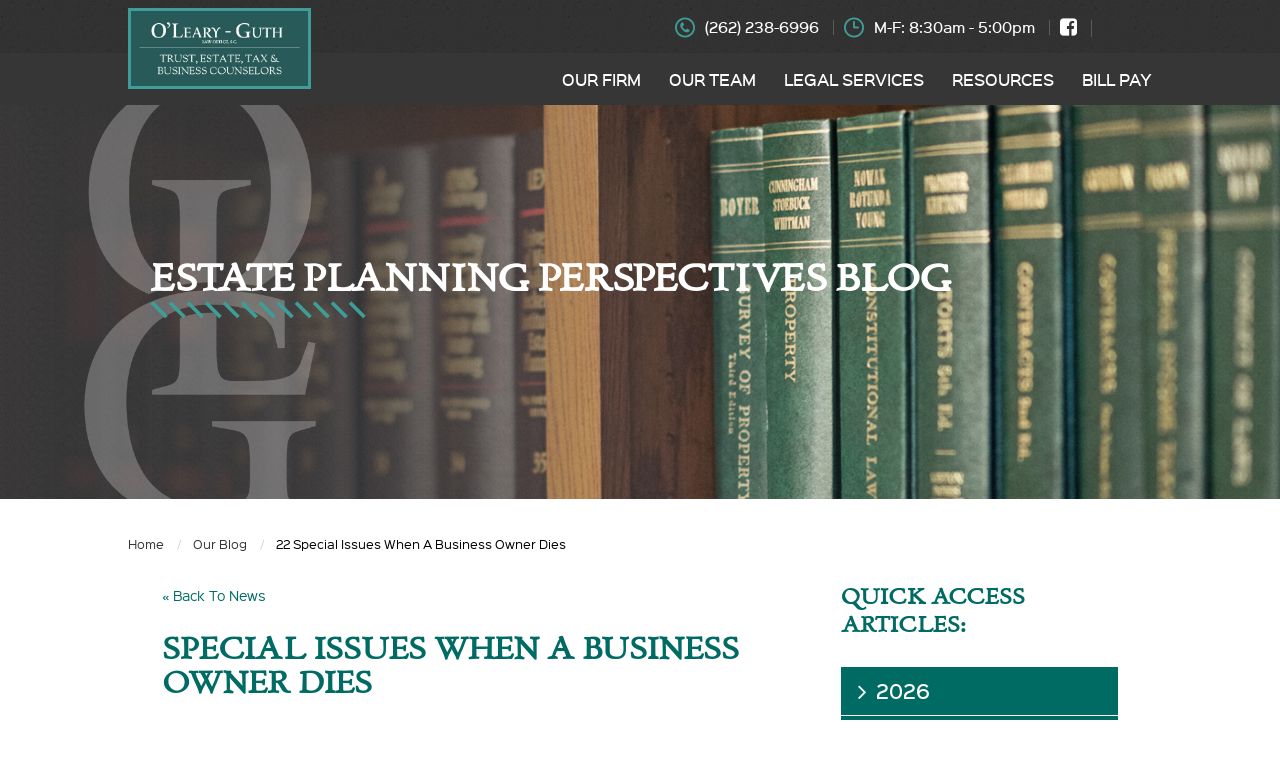

--- FILE ---
content_type: text/html; charset=UTF-8
request_url: https://olglawoffice.com/news/22-Special-Issues-When-a-Business-Owner-Dies/
body_size: 13448
content:
<!DOCTYPE html>
<html>
<head>
	<title>Special Issues When a | Blog | O'Leary-Guth Law Office, S.C.</title>
<link rel="apple-touch-icon" sizes="72x72" href="/images/favicon/apple-touch-icon.png">
<link rel="icon" type="image/png" sizes="32x32" href="/images/favicon/favicon-32x32.png">
<link rel="icon" type="image/png" sizes="16x16" href="/images/favicon/favicon-16x16.png">
<link rel="manifest" href="/images/favicon/site.webmanifest">
<link rel="mask-icon" href="/images/favicon/safari-pinned-tab.svg" color="#5bbad5">
<link rel="shortcut icon" href="/images/favicon/favicon.ico">
<meta name="msapplication-TileColor" content="#015850">
<meta name="msapplication-config" content="/images/favicon/browserconfig.xml">
<meta name="theme-color" content="#ffffff">
	<meta charset="UTF-8" />
	<meta name="Author" content="O&rsquo;Leary-Guth Law" />
	<meta name="revisit-after" content="31 days" />
	<meta name="rating" content="general" />
	<meta name="viewport" content="width=device-width, minimum-scale=1.0, maximum-scale=1.0" />
	<meta name="description" content="Following is a list of just some of the issues to consider when a business owner dies:&nbsp;&nbsp;1. What percentage of the business did the decedent&hellip;" />
	<meta property="og:title" content="O'Leary-Guth Law Office, S.C." />
	<meta property="og:description" content="Following is a list of just some of the issues to consider when a business owner dies:&nbsp;&nbsp;1. What percentage of the business did the decedent&hellip;" />
	<meta property="og:image" content="https://olglawoffice.com/images/layout/logo_fb.png" />
	<meta property="og:image:type" content="image/png" />
	<meta property="og:url" content="https://olglawoffice.com/news/22-Special-Issues-When-a-Business-Owner-Dies/" />
	<meta property="og:site_name" content="www.wolawoffice.com" />
	<meta property="og:type" content="website" />
	<meta property="fb:app_id" content="1011155012415178" />
	<link rel="stylesheet" type="text/css" href="/css/font-awesome.min.css?v=1609948454" media="all" />
	<link rel="stylesheet" type="text/css" href="/css/master.css?v=1668463335" media="all" />
	<link rel="stylesheet" type="text/css" href="/css/pages.css?v=1678399905" media="all" />
	<link rel="stylesheet" type="text/css" href="/css/highslide.css?v=1617731394" media="all" />
	<link rel="stylesheet" type="text/css" href="/css/blog.css?v=1617731394" media="all" />
	<!--[if lte IE 8]><link rel="stylesheet" type="text/css" href="/css/ie8.css" media="all" /><![endif]-->
	<link rel="stylesheet" type="text/css" href="/css/mobile.css?v=1707234018" media="all" />
	<link rel="stylesheet" type="text/css" href="/css/print.css?v=1609948454" media="print" />
	<script type="text/javascript" src="https://www.jbwebresources.com/js/jquery/jquery-1.11.3.min.js"></script>
	<script type="text/javascript" src="/js/modernizr-2.7.1.min.js?v=1609948454"></script>
	<script type="text/javascript" src="/js/menu.js?v=1609948454"></script>
	<script type="text/javascript" src="/js/general.js?v=1609948454"></script>
	<script type="text/javascript" src="/js/jquery.browser.js?v=1617731394"></script>
	<script type="text/javascript" src="/js/site.js?v=1617731394"></script>
	<script type="text/javascript" src="/js/blog.js?v=1609948454"></script>
	<!--[if lte IE 8]><script type="text/javascript" src="https://www.jbwebresources.com/js/ie/html5shiv-printshiv.js"></script><![endif]-->
	<!--[if lte IE 9]><script type="text/javascript" src="https://www.jbwebresources.com/js/ie/placeholder.js"></script><![endif]-->
	<script type="text/javascript" src="/js/highslide-full.js?v=1609948454"></script>
	<script type="text/javascript" src="/js/highslide-mod.js?v=1617731394"></script>
	<script type="text/javascript" src="//s7.addthis.com/js/250/addthis_widget.js"></script>
    <script>
      (function(i,s,o,g,r,a,m){i['GoogleAnalyticsObject']=r;i[r]=i[r]||function(){
      (i[r].q=i[r].q||[]).push(arguments)},i[r].l=1*new Date();a=s.createElement(o),
      m=s.getElementsByTagName(o)[0];a.async=1;a.src=g;m.parentNode.insertBefore(a,m)
      })(window,document,'script','//www.google-analytics.com/analytics.js','ga');

      ga('create', 'UA-71444079-1', 'auto');
      ga('send', 'pageview');

    </script>
	<script>
		function closeThis() {
			document.getElementById('alert').style.display = "none";
		}
	</script>
</head>
<body class="inner-page">
<div class="table">
  <!--header section starts-->
  <header class="row">
    <div id="header" class="cell">
      <div id="header-main">
        <div class="main">
          <div class="header-wrapper">
            <div class="logo"><a href="/" title="WILLMS ESTATE &amp; BUSINESS COUNSELORS"><img src="/images/layout/new_logo2.jpg" alt="WILLMS ESTATE &amp; BUSINESS COUNSELORS"/></a></div>
          </div>
        </div>
        <div class="header-top">
          <div class="main">
             <ul>
              <li class="call-icon"><a href="tel:2622386996" title="Call us">(262) 238-6996</a></li>
              <li class="time-icon">M-F: 8:30am - 5:00pm</li>
              <li class="social"><a class="social-icon" target="_blank" title="Facebook" href="https://www.facebook.com/pages/Willms-SC/480450862107910">
                    <i class="fa fa-facebook-square"></i>
                  </a></li>
              <li class="fb-like">
               	<iframe src="https://www.facebook.com/plugins/like.php?href=https%3A%2F%2Fwww.facebook.com%2Fwolawoffice%2F&width=20px&layout=button&action=like&size=small&show_faces=true&share=false&height=65&appId" width="50px" height="20px" style="border:none;overflow:hidden" scrolling="no" frameborder="0" allowTransparency="true" allow="encrypted-media"></iframe>
              </li>
            </ul>
          </div>
          <!-- header section coding ends here-->
        </div>
        <div class="main">
          <nav>
			    <ul class="enumenu_ul menu desk">
    <li class="" id="menu-item-1">      <a href="/our-firm/" title="Our Firm" id="our-firm">Our Firm</a>
    </li>
    <li class="" id="menu-item-2">      <a href="/our-firm/our-staff/" title="Our Team" id="our-team">Our Team</a>
      <ul class="sb-menu" >
<li><a href="/our-firm/our-staff/22/Maureen-L-OLeary-Guth" title="View bio for Maureen L. O'Leary Guth">Maureen L. O'Leary Guth</a></li><li><a href="/our-firm/our-staff/33/T-Samuel-Azinger" title="View bio for T. Samuel Azinger">T. Samuel Azinger</a></li><li><a href="/our-firm/our-staff/24/Alicia-Bernards" title="View bio for Alicia Bernards">Alicia Bernards</a></li><li><a href="/our-firm/our-staff/40/Jeremy-Guth" title="View bio for Jeremy Guth">Jeremy Guth</a></li><li><a href="/our-firm/our-staff/57/Alex-Najera" title="View bio for Alex Najera">Alex Najera</a></li><li><a href="/our-firm/our-staff/42/Kari-Chang" title="View bio for Kari Chang">Kari Chang</a></li><li><a href="/our-firm/our-staff/49/Maxwell-Jozwiak" title="View bio for Maxwell Jozwiak">Maxwell Jozwiak</a></li><li><a href="/our-firm/our-staff/50/Elli-Becker" title="View bio for Elli Becker">Elli Becker</a></li><li><a href="/our-firm/our-staff/54/Dominick-Byrne" title="View bio for Dominick Byrne">Dominick Byrne</a></li><li><a href="/our-firm/our-staff/58/Kevin-Linn" title="View bio for Kevin Linn">Kevin Linn</a></li><li><a href="/our-firm/our-staff/39/Shannon-Iler" title="View bio for Shannon Iler">Shannon Iler</a></li><li><a href="/our-firm/our-staff/61/Leah-Moyer" title="View bio for Leah Moyer">Leah Moyer</a></li><li><a href="/our-firm/our-staff/62/Adam-Pressley" title="View bio for Adam Pressley">Adam Pressley</a></li><li><a href="/our-firm/our-staff/63/Hailey-Patel" title="View bio for Hailey Patel">Hailey Patel</a></li><li><a href="/our-firm/our-staff/55/Kaitie-Peterson" title="View bio for Kaitie Peterson">Kaitie Peterson</a></li><li><a href="/our-firm/our-staff/59/Mariel-Brostowitz" title="View bio for Mariel Brostowitz">Mariel Brostowitz</a></li><li><a href="/our-firm/our-staff/56/Claire-Liddicoat" title="View bio for Claire Liddicoat">Claire Liddicoat</a></li><li><a href="/our-firm/our-staff/38/Claire-Guth" title="View bio for Claire Guth">Claire Guth</a></li><li><a href="/our-firm/our-staff/43/OLG-Career-Opportunities" title="View bio for OLG Career Opportunities">OLG Career Opportunities</a></li>      </ul>
    </li>
    <li class="" id="menu-item-3">      <a href="/legal-services/" onclick="return false;">Legal Services</a>
      <ul class="sb-menu" >
    <li class="" >      <a href="/legal-services/business-law/" title="Business and Real Estate" id="business-and-real-estate">Business and Real Estate</a>
    </li>
    <li class="" >      <a href="/legal-services/estate-administration/" title="Estate and Trust Administration" id="estate-and-trust-administration">Estate and Trust Administration</a>
    </li>
    <li class="" >      <a href="/legal-services/estate-planning/" title="Estate Planning" id="estate-planning">Estate Planning</a>
    </li>
    <li class="" >      <a href="/legal-services/tax-accounting/" title="Tax &amp; Accounting" id="tax-&amp;-accounting">Tax &amp; Accounting</a>
    </li>
    <li class="" >      <a href="/legal-services/trustee-and-fiduciary-services/" title="Trustee and Fiduciary Services" id="trustee-and-fiduciary-services">Trustee and Fiduciary Services</a>
    </li>
      </ul>
    </li>
    <li class="" id="menu-item-4">      <a href="/resources/" onclick="return false;">Resources</a>
      <ul class="sb-menu" >
    <li class="" >      <a href="/news/" title="Our Blog" id="our-blog">Our Blog</a>
    </li>
    <li class="" >      <a href="/resources/glossary/" title="Glossary" id="glossary">Glossary</a>
    </li>
    <li class="" >      <a href="/resources/secure-uploads/" title="Secure Uploads" id="secure-uploads">Secure Uploads</a>
    </li>
    <li class="" >      <a href="/community-involvement/" title="Community Involvement" id="community-involvement">Community Involvement</a>
    </li>
    <li class="" >      <a href="/our-firm/sustainability/" title="Tree Planting Initiative" id="tree-planting-initiative">Tree Planting Initiative</a>
    </li>
      </ul>
    </li>
    <li class="" id="menu-item-5">      <a href="/Bill-Pay/" title="Bill Pay" id="bill-pay">Bill Pay</a>
    </li>
  </ul>
          </nav>
        </div>
      </div>
    </div>
  </header>
  <!--header section ends-->
  <main class="row">
    <div id="main" class="cell">
    <style>
	.signup-btn {
		display: none;
	}
</style>
<!--Banner section starts-->
  <div class="banner inner-banner" style="background-image:url(/images/layout/innerpage-banner.png)">
    <div class="inner-banner-wrapper">
      <div class="inner-banner-content">
        <h2>Estate Planning Perspectives Blog<span class="page-sub-header"></span></h2>
        <span class="header-sep"></span>
      </div>
    </div>
  </div>
<!--Banner section ends-->

<!-- midd section starts here-->
  <section>
    <div id="mid-container">
      <div class="main">
        <div class="middle-container cf ">

        <!--Breadcrumbs section starts-->
          <div class="breadcrumbs">
            <ul class="crumbs">
              <li><a href="/" title="Home">Home</a></li>
                              <li><a href="/news/">Our Blog</a></li>
                                            <li>22 Special Issues When A Business Owner Dies</li>
                                        </ul>
          </div>
        <!--Breadcrumbs section ends-->
        <div class="table page">
          <div class="left-panel cell">
                                    <p>
	<a href="javascript:history.go(-1);">&laquo; Back To News</a>
</p>

<div class="table blog-post full-post" id="22">
  <div class="cell">
    <h1>Special Issues When a Business Owner Dies</h1>
    <p class="blog-date">Posted: April 10, 2017</p>
    
        
    <div class="table page" id="text-area">
      <div class="cell">        
        <div class="full-text">
          <p>Following is a list of just some of the issues to consider when a business owner dies:&nbsp;&nbsp;<br /><br />1. What percentage of the business did the decedent own? If less than 100%, who are the other owners?<br /><br />2. What is the business&rsquo; legal structure (LLC, corporation, etc.) and how is it taxed (C-Corp, S-Corp, etc.)? If it is taxed as an S-Corporation, consider shareholder eligibility rules and deadlines, especially if stock is owned by a trust.&nbsp;&nbsp;<br /><br />3. Where are the corporate documents, including bylaws/operating agreements, any buy-sell agreements and/or loan agreements? Is the transfer of the business interest restricted by a binding contract? Is the business subject to an option to purchase?<br /><br />4. Is there a succession plan in place? Can the business continue without the decedent?&nbsp; Are there key employees that can run the business in the short-term and long-term?&nbsp;<br /><br />5. Does the business own life insurance on the life of the decedent?<br /><br />6. Is adequate liability insurance in place for any issues that may arise during the period of administration?<br /><br />7. Consider whether a professional valuation will be required (for example, to establish a basis adjustment or to negotiate a sale).</p>
<p>&nbsp;<br /><strong>Sell or Distribute-In-Kind?</strong></p>
<p>If an estate includes business interests, determine whether the estate will sell the business, or distribute the business in-kind to one or more beneficiaries.&nbsp; Ideally, succession planning will have been put in place during the decedent&rsquo;s lifetime, but this is often not the case.&nbsp;</p>
<p>If a business interest is to be distributed to more than one beneficiary, updated business operation documents may be needed to deal with management issues and address rights of first refusal and stock restriction provisions among the new owners.&nbsp;&nbsp;</p>        </div>
        
				
      </div>
    </div>
  </div>
</div>

                      </div>
          <aside class="cell">
            <div class="aside-nav">
<div class="options">
<h3>Quick Access Articles:</h3>
<ul class="blog-menu">
  <li>
  <a href="#" class="no-click year-link" title="Show all posts from 2026">2026<span></span></a>
    <ul class="year" id="blog-2026">
       <li>
         <a href="#" class="no-click month-link" title="Show all posts from January">JANUARY<span></span></a>
         <ul class="month" id="blog-2026-01">
           <li>
             <a class="blog-link " href="/news/146-the-irs-phases-out-paper-checks-are-you-set-up-for-electronic-payments" title="The IRS Phases Out Paper Checks: Are You Set Up For Electronic Payments?">The IRS Phases Out Paper Checks: Are You Set Up For Electronic Payments? &raquo;</a>
           </li>
         </ul>
       </li>
    </ul>
  </li>
  <li>
  <a href="#" class="no-click year-link" title="Show all posts from 2025">2025<span></span></a>
    <ul class="year" id="blog-2025">
       <li>
         <a href="#" class="no-click month-link" title="Show all posts from December">DECEMBER<span></span></a>
         <ul class="month" id="blog-2025-12">
           <li>
             <a class="blog-link " href="/news/145-january-2026-filing-deadlines-for-irs-forms-1099-nec-and-1099-misc" title="January 2026 filing deadlines for IRS Forms 1099-NEC and 1099-MISC">January 2026 filing deadlines for IRS Forms 1099-NEC and 1099-MISC &raquo;</a>
           </li>
         </ul>
       </li>
       <li>
         <a href="#" class="no-click month-link" title="Show all posts from May">MAY<span></span></a>
         <ul class="month" id="blog-2025-05">
           <li>
             <a class="blog-link " href="/news/144-new-tax-bill-proposal-released-but-the-clock-is-still-ticking" title="New Tax Bill Proposal Released, but the Clock is Still Ticking">New Tax Bill Proposal Released, but the Clock is Still Ticking &raquo;</a>
           </li>
         </ul>
       </li>
       <li>
         <a href="#" class="no-click month-link" title="Show all posts from March">MARCH<span></span></a>
         <ul class="month" id="blog-2025-03">
           <li>
             <a class="blog-link " href="/news/143-the-cta-is-off-and-on-and-off-and-on-and-off-for-good-this-time" title="The CTA is Off...and On..and Off...and On...and Off..For Good This Time?">The CTA is Off...and On..and Off...and On...and Off..For Good This Time? &raquo;</a>
           </li>
         </ul>
       </li>
       <li>
         <a href="#" class="no-click month-link" title="Show all posts from February">FEBRUARY<span></span></a>
         <ul class="month" id="blog-2025-02">
           <li>
             <a class="blog-link " href="/news/142-back-in-the-saddle-again-the-cta-saga-continues" title="Back In The Saddle Again! The CTA Saga Continues...">Back In The Saddle Again! The CTA Saga Continues... &raquo;</a>
           </li>
           <li>
             <a class="blog-link " href="/news/141-estate-tax-portability-for-surviving-spouses" title="Estate Tax Portability for Surviving Spouses">Estate Tax Portability for Surviving Spouses &raquo;</a>
           </li>
         </ul>
       </li>
       <li>
         <a href="#" class="no-click month-link" title="Show all posts from January">JANUARY<span></span></a>
         <ul class="month" id="blog-2025-01">
           <li>
             <a class="blog-link " href="/news/140-who-needs-6-flags-for-a-bumpy-ride-the-cta-is-back-in-force-wait-no-it-isnt" title="Who Needs 6 Flags for a bumpy ride?! - The CTA Is Back in Force! Wait, No It Isn't!">Who Needs 6 Flags for a bumpy ride?! - The CTA Is Back in Force! Wait, No It Isn't! &raquo;</a>
           </li>
           <li>
             <a class="blog-link " href="/news/139-january-2025-filing-deadlines-for-irs-forms-1099-nec-and-1099-misc" title="January 2025 filing deadlines for IRS Forms 1099-NEC and 1099-MISC">January 2025 filing deadlines for IRS Forms 1099-NEC and 1099-MISC &raquo;</a>
           </li>
         </ul>
       </li>
    </ul>
  </li>
  <li>
  <a href="#" class="no-click year-link" title="Show all posts from 2024">2024<span></span></a>
    <ul class="year" id="blog-2024">
       <li>
         <a href="#" class="no-click month-link" title="Show all posts from December">DECEMBER<span></span></a>
         <ul class="month" id="blog-2024-12">
           <li>
             <a class="blog-link " href="/news/137-2024-year-end-letter-from-olg" title="2024 Year End Letter from OLG">2024 Year End Letter from OLG &raquo;</a>
           </li>
           <li>
             <a class="blog-link " href="/news/138-the-cta-rollercoaster-keeps-going-the-injunction-stay-is-vacated-but-the-supreme-court-may-weigh-in-next" title="The CTA Rollercoaster keeps going...the Injunction Stay is vacated! (But the Supreme Court may weigh in next)">The CTA Rollercoaster keeps going...the Injunction Stay is vacated! (But the Supreme Court may weigh in next) &raquo;</a>
           </li>
           <li>
             <a class="blog-link " href="/news/136-and-just-like-that-the-cta-is-back-in-full-force" title="And Just Like That...The CTA Is Back in Full Force">And Just Like That...The CTA Is Back in Full Force &raquo;</a>
           </li>
           <li>
             <a class="blog-link " href="/news/135-breaking-a-federal-judge-has-issued-a-preliminary-injunction-regarding-the-current-cta-filing-deadline-but-its-not-dead-yet" title="BREAKING- A FEDERAL JUDGE HAS ISSUED A PRELIMINARY INJUNCTION REGARDING THE CURRENT CTA FILING DEADLINE-BUT IT'S NOT DEAD YET">BREAKING- A FEDERAL JUDGE HAS ISSUED A PRELIMINARY INJUNCTION REGARDING THE CURRENT CTA FILING DEADLINE-BUT IT'S NOT DEAD YET &raquo;</a>
           </li>
         </ul>
       </li>
       <li>
         <a href="#" class="no-click month-link" title="Show all posts from October">OCTOBER<span></span></a>
         <ul class="month" id="blog-2024-10">
           <li>
             <a class="blog-link " href="/news/134-estate-planning-how-to-get-started" title="Estate Planning: How to Get Started">Estate Planning: How to Get Started &raquo;</a>
           </li>
         </ul>
       </li>
       <li>
         <a href="#" class="no-click month-link" title="Show all posts from August">AUGUST<span></span></a>
         <ul class="month" id="blog-2024-08">
           <li>
             <a class="blog-link " href="/news/133-breaking-the-ftc-ban-on-non-competes-has-been-struck-down" title="BREAKING-The FTC Ban on Non-Competes Has Been Struck Down">BREAKING-The FTC Ban on Non-Competes Has Been Struck Down &raquo;</a>
           </li>
         </ul>
       </li>
       <li>
         <a href="#" class="no-click month-link" title="Show all posts from June">JUNE<span></span></a>
         <ul class="month" id="blog-2024-06">
           <li>
             <a class="blog-link " href="/news/132-federal-trade-commission-bans-most-non-competes" title="Federal Trade Commission Bans Most Non-Competes">Federal Trade Commission Bans Most Non-Competes &raquo;</a>
           </li>
           <li>
             <a class="blog-link " href="/news/131-the-cta-is-here-important-notice-for-business-owners" title="The CTA is Here - Important Notice for Business Owners">The CTA is Here - Important Notice for Business Owners &raquo;</a>
           </li>
         </ul>
       </li>
       <li>
         <a href="#" class="no-click month-link" title="Show all posts from January">JANUARY<span></span></a>
         <ul class="month" id="blog-2024-01">
           <li>
             <a class="blog-link " href="/news/129-january-filing-deadlines-for-irs-forms-1099-nec-and-1099-misc" title="January filing deadlines for IRS Forms 1099-NEC and 1099-MISC">January filing deadlines for IRS Forms 1099-NEC and 1099-MISC &raquo;</a>
           </li>
         </ul>
       </li>
    </ul>
  </li>
  <li>
  <a href="#" class="no-click year-link" title="Show all posts from 2023">2023<span></span></a>
    <ul class="year" id="blog-2023">
       <li>
         <a href="#" class="no-click month-link" title="Show all posts from September">SEPTEMBER<span></span></a>
         <ul class="month" id="blog-2023-09">
           <li>
             <a class="blog-link " href="/news/127-convert-a-529-plan-to-a-roth-ira" title="Convert a 529 Plan to a Roth IRA?">Convert a 529 Plan to a Roth IRA? &raquo;</a>
           </li>
         </ul>
       </li>
       <li>
         <a href="#" class="no-click month-link" title="Show all posts from August">AUGUST<span></span></a>
         <ul class="month" id="blog-2023-08">
           <li>
             <a class="blog-link " href="/news/128-real-estate-fraud-and-a-tool-to-protect-yourself" title="Real Estate Fraud and a Tool to Protect Yourself">Real Estate Fraud and a Tool to Protect Yourself &raquo;</a>
           </li>
           <li>
             <a class="blog-link " href="/news/130-tips-for-funding-your-revocable-trust" title="Tips for Funding Your Revocable Trust">Tips for Funding Your Revocable Trust &raquo;</a>
           </li>
         </ul>
       </li>
       <li>
         <a href="#" class="no-click month-link" title="Show all posts from July">JULY<span></span></a>
         <ul class="month" id="blog-2023-07">
           <li>
             <a class="blog-link " href="/news/126-estate-planning-how-to-get-started" title="Estate Planning: How to Get Started">Estate Planning: How to Get Started &raquo;</a>
           </li>
         </ul>
       </li>
       <li>
         <a href="#" class="no-click month-link" title="Show all posts from March">MARCH<span></span></a>
         <ul class="month" id="blog-2023-03">
           <li>
             <a class="blog-link " href="/news/125-corporate-transparency-act-looking-ahead" title="Corporate Transparency Act: Looking Ahead">Corporate Transparency Act: Looking Ahead &raquo;</a>
           </li>
           <li>
             <a class="blog-link " href="/news/124-social-security-survivor-s-benefits-consider-your-options" title="Social Security Survivor’s Benefits – Consider Your Options">Social Security Survivor’s Benefits – Consider Your Options &raquo;</a>
           </li>
         </ul>
       </li>
       <li>
         <a href="#" class="no-click month-link" title="Show all posts from January">JANUARY<span></span></a>
         <ul class="month" id="blog-2023-01">
           <li>
             <a class="blog-link " href="/news/123-irs-forms-1099-nec-and-1099-misc-is-your-business-ready" title="IRS Forms 1099-NEC and 1099-MISC.  Is Your Business Ready?">IRS Forms 1099-NEC and 1099-MISC.  Is Your Business Ready? &raquo;</a>
           </li>
         </ul>
       </li>
    </ul>
  </li>
  <li>
  <a href="#" class="no-click year-link" title="Show all posts from 2022">2022<span></span></a>
    <ul class="year" id="blog-2022">
       <li>
         <a href="#" class="no-click month-link" title="Show all posts from December">DECEMBER<span></span></a>
         <ul class="month" id="blog-2022-12">
           <li>
             <a class="blog-link " href="/news/122-secure-act-2-0-what-does-it-mean-for-you" title="SECURE Act 2.0 - What does it mean for you?">SECURE Act 2.0 - What does it mean for you? &raquo;</a>
           </li>
           <li>
             <a class="blog-link " href="/news/121-2023-tax-updates" title="2023 Tax Updates">2023 Tax Updates &raquo;</a>
           </li>
           <li>
             <a class="blog-link " href="/news/120-2022-year-end-letter-from-the-president-of-oleary-guth-law-office-s-c" title="2022 Year End Letter from the President of O'Leary-Guth Law Office, S.C.">2022 Year End Letter from the President of O'Leary-Guth Law Office, S.C. &raquo;</a>
           </li>
           <li>
             <a class="blog-link " href="/news/119-new-business-entity-statutes-take-effect-january-1-2023-optional-opt-out-available-through-december-31-2022" title="New business entity statutes take effect January 1, 2023; Optional opt out available through December 31, 2022">New business entity statutes take effect January 1, 2023; Optional opt out available through December 31, 2022 &raquo;</a>
           </li>
         </ul>
       </li>
       <li>
         <a href="#" class="no-click month-link" title="Show all posts from October">OCTOBER<span></span></a>
         <ul class="month" id="blog-2022-10">
           <li>
             <a class="blog-link " href="/news/118-reporting-losses-from-hurricane-ian-on-your-taxes" title="Reporting Losses from Hurricane Ian on Your Taxes">Reporting Losses from Hurricane Ian on Your Taxes &raquo;</a>
           </li>
           <li>
             <a class="blog-link " href="/news/116-avoid-a-digital-death-for-cryptocurrency" title="Avoid a Digital Death for Cryptocurrency">Avoid a Digital Death for Cryptocurrency &raquo;</a>
           </li>
           <li>
             <a class="blog-link " href="/news/117-secure-act-proposed-regulations-impact-planning-for-inherited-retirement-accounts" title="Secure Act Proposed Regulations Impact Planning for Inherited Retirement Accounts">Secure Act Proposed Regulations Impact Planning for Inherited Retirement Accounts &raquo;</a>
           </li>
         </ul>
       </li>
       <li>
         <a href="#" class="no-click month-link" title="Show all posts from June">JUNE<span></span></a>
         <ul class="month" id="blog-2022-06">
           <li>
             <a class="blog-link " href="/news/115-a-common-misconception-about-wills" title="A Common Misconception About Wills">A Common Misconception About Wills &raquo;</a>
           </li>
           <li>
             <a class="blog-link " href="/news/114-what-is-an-ultimate-taker" title="What is an "Ultimate Taker"?">What is an "Ultimate Taker"? &raquo;</a>
           </li>
           <li>
             <a class="blog-link " href="/news/113-letter-from-the-irs-stay-calm-and-carry-on" title="Letter from the IRS?  Stay Calm and Carry On">Letter from the IRS?  Stay Calm and Carry On &raquo;</a>
           </li>
         </ul>
       </li>
       <li>
         <a href="#" class="no-click month-link" title="Show all posts from April">APRIL<span></span></a>
         <ul class="month" id="blog-2022-04">
           <li>
             <a class="blog-link " href="/news/112-coming-soon-more-business-filing-requirements" title="Coming Soon: More Business Filing Requirements">Coming Soon: More Business Filing Requirements &raquo;</a>
           </li>
         </ul>
       </li>
       <li>
         <a href="#" class="no-click month-link" title="Show all posts from March">MARCH<span></span></a>
         <ul class="month" id="blog-2022-03">
           <li>
             <a class="blog-link " href="/news/111-how-do-i-keep-track-of-all-my-online-accounts-it-is-driving-me-crazy" title="How Do I Keep Track of All My Online Accounts? It is Driving Me Crazy!">How Do I Keep Track of All My Online Accounts? It is Driving Me Crazy! &raquo;</a>
           </li>
           <li>
             <a class="blog-link " href="/news/110-tax-wise-giving-with-a-donor-advised-fund" title="Tax-Wise Giving With a Donor Advised Fund">Tax-Wise Giving With a Donor Advised Fund &raquo;</a>
           </li>
         </ul>
       </li>
       <li>
         <a href="#" class="no-click month-link" title="Show all posts from January">JANUARY<span></span></a>
         <ul class="month" id="blog-2022-01">
           <li>
             <a class="blog-link " href="/news/109-what-to-do-first-when-a-loved-one-dies" title="What to do First When a Loved One Dies?">What to do First When a Loved One Dies? &raquo;</a>
           </li>
           <li>
             <a class="blog-link " href="/news/108-remember-to-reconcile-advance-child-tax-credit-payments-on-your-2021-tax-return" title="Remember to Reconcile Advance Child Tax Credit Payments on Your 2021 Tax Return">Remember to Reconcile Advance Child Tax Credit Payments on Your 2021 Tax Return &raquo;</a>
           </li>
           <li>
             <a class="blog-link " href="/news/107-tax-outlook-for-2022" title="Tax Outlook for 2022">Tax Outlook for 2022 &raquo;</a>
           </li>
         </ul>
       </li>
    </ul>
  </li>
  <li>
  <a href="#" class="no-click year-link" title="Show all posts from 2021">2021<span></span></a>
    <ul class="year" id="blog-2021">
       <li>
         <a href="#" class="no-click month-link" title="Show all posts from December">DECEMBER<span></span></a>
         <ul class="month" id="blog-2021-12">
           <li>
             <a class="blog-link " href="/news/106-increased-taxes-may-be-near-for-irrevocable-non-grantor-trusts" title="Increased Taxes May be Near for Irrevocable Non-Grantor Trusts">Increased Taxes May be Near for Irrevocable Non-Grantor Trusts &raquo;</a>
           </li>
         </ul>
       </li>
       <li>
         <a href="#" class="no-click month-link" title="Show all posts from November">NOVEMBER<span></span></a>
         <ul class="month" id="blog-2021-11">
           <li>
             <a class="blog-link " href="/news/105-all-the-buzz-about-b-corps" title="All the Buzz about B Corps">All the Buzz about B Corps &raquo;</a>
           </li>
           <li>
             <a class="blog-link " href="/news/104-special-charitable-deduction-extended-for-2021-deduct-up-to-%24600-without-itemizing" title="Special Charitable Deduction Extended For 2021: Deduct Up To $600 Without Itemizing">Special Charitable Deduction Extended For 2021: Deduct Up To $600 Without Itemizing &raquo;</a>
           </li>
         </ul>
       </li>
       <li>
         <a href="#" class="no-click month-link" title="Show all posts from October">OCTOBER<span></span></a>
         <ul class="month" id="blog-2021-10">
           <li>
             <a class="blog-link " href="/news/103-vacation-home-planning-what-happens-to-the-family-cottage-after-the-kids-inherit-it" title="Vacation Home Planning- What Happens to the Family Cottage after the Kids Inherit It?">Vacation Home Planning- What Happens to the Family Cottage after the Kids Inherit It? &raquo;</a>
           </li>
           <li>
             <a class="blog-link " href="/news/102-scary-tax-proposals-arrive-just-in-time-for-halloween" title="Scary Tax Proposals Arrive Just in Time for Halloween">Scary Tax Proposals Arrive Just in Time for Halloween &raquo;</a>
           </li>
         </ul>
       </li>
       <li>
         <a href="#" class="no-click month-link" title="Show all posts from September">SEPTEMBER<span></span></a>
         <ul class="month" id="blog-2021-09">
           <li>
             <a class="blog-link " href="/news/101-controversy-brewing-in-the-philanthropic-community-will-the-ace-act-change-charitable-giving" title="Controversy Brewing in the Philanthropic Community:  Will the ACE Act Change Charitable Giving?">Controversy Brewing in the Philanthropic Community:  Will the ACE Act Change Charitable Giving? &raquo;</a>
           </li>
         </ul>
       </li>
       <li>
         <a href="#" class="no-click month-link" title="Show all posts from August">AUGUST<span></span></a>
         <ul class="month" id="blog-2021-08">
           <li>
             <a class="blog-link " href="/news/100-how-to-update-your-estate-plan" title="How to Update Your Estate Plan">How to Update Your Estate Plan &raquo;</a>
           </li>
           <li>
             <a class="blog-link " href="/news/99-is-now-the-time-to-sell-or-gift-a-business" title="Is Now the Time to Sell or Gift a Business?">Is Now the Time to Sell or Gift a Business? &raquo;</a>
           </li>
         </ul>
       </li>
       <li>
         <a href="#" class="no-click month-link" title="Show all posts from July">JULY<span></span></a>
         <ul class="month" id="blog-2021-07">
           <li>
             <a class="blog-link " href="/news/98-goldilocks-and-the-three-bookkeepers" title="Goldilocks and the Three Bookkeepers">Goldilocks and the Three Bookkeepers &raquo;</a>
           </li>
           <li>
             <a class="blog-link " href="/news/97-an-introduction-to-long-term-care-planning" title="An Introduction to Long-Term Care Planning">An Introduction to Long-Term Care Planning &raquo;</a>
           </li>
         </ul>
       </li>
       <li>
         <a href="#" class="no-click month-link" title="Show all posts from June">JUNE<span></span></a>
         <ul class="month" id="blog-2021-06">
           <li>
             <a class="blog-link " href="/news/96-estate-planning-how-to-get-started" title="Estate Planning: How to get started?">Estate Planning: How to get started? &raquo;</a>
           </li>
           <li>
             <a class="blog-link " href="/news/95-should-you-opt-out-of-the-2021-child-tax-credit-advance-payments" title="Should You Opt-Out of the 2021 Child Tax Credit Advance Payments?">Should You Opt-Out of the 2021 Child Tax Credit Advance Payments? &raquo;</a>
           </li>
         </ul>
       </li>
       <li>
         <a href="#" class="no-click month-link" title="Show all posts from May">MAY<span></span></a>
         <ul class="month" id="blog-2021-05">
           <li>
             <a class="blog-link " href="/news/94-wisconsin-tomorrow-small-business-recovery-grant" title="Wisconsin Tomorrow Small Business Recovery Grant">Wisconsin Tomorrow Small Business Recovery Grant &raquo;</a>
           </li>
           <li>
             <a class="blog-link " href="/news/93-what-biden-s-tax-changes-might-mean-for-you" title="What Biden’s Tax Changes Might Mean for You">What Biden’s Tax Changes Might Mean for You &raquo;</a>
           </li>
         </ul>
       </li>
       <li>
         <a href="#" class="no-click month-link" title="Show all posts from April">APRIL<span></span></a>
         <ul class="month" id="blog-2021-04">
           <li>
             <a class="blog-link " href="/news/91-family-investment-companies-are-fantastic" title="Family Investment Companies Are Fantastic!">Family Investment Companies Are Fantastic! &raquo;</a>
           </li>
         </ul>
       </li>
       <li>
         <a href="#" class="no-click month-link" title="Show all posts from March">MARCH<span></span></a>
         <ul class="month" id="blog-2021-03">
           <li>
             <a class="blog-link " href="/news/90-proposed-legislation" title="Proposed Legislation">Proposed Legislation &raquo;</a>
           </li>
           <li>
             <a class="blog-link " href="/news/89-preparing-for-higher-interest-rates" title="Preparing for Higher Interest Rates">Preparing for Higher Interest Rates &raquo;</a>
           </li>
           <li>
             <a class="blog-link " href="/news/88-your-death-could-be-more-taxing" title="Your Death Could Be More Taxing">Your Death Could Be More Taxing &raquo;</a>
           </li>
         </ul>
       </li>
       <li>
         <a href="#" class="no-click month-link" title="Show all posts from January">JANUARY<span></span></a>
         <ul class="month" id="blog-2021-01">
           <li>
             <a class="blog-link " href="/news/86-unless-the-law-changes-expenses-paid-with-ppp-funds-not-deductible-in-wisconsin" title="Unless the Law Changes, Expenses Paid with PPP Funds Not Deductible in Wisconsin">Unless the Law Changes, Expenses Paid with PPP Funds Not Deductible in Wisconsin &raquo;</a>
           </li>
           <li>
             <a class="blog-link " href="/news/85-tax-season-will-start-on-friday-february-12-2021" title="Tax season will start on Friday, February 12, 2021">Tax season will start on Friday, February 12, 2021 &raquo;</a>
           </li>
         </ul>
       </li>
    </ul>
  </li>
  <li>
  <a href="#" class="no-click year-link" title="Show all posts from 2020">2020<span></span></a>
    <ul class="year" id="blog-2020">
       <li>
         <a href="#" class="no-click month-link" title="Show all posts from December">DECEMBER<span></span></a>
         <ul class="month" id="blog-2020-12">
           <li>
             <a class="blog-link " href="/news/84-a-new-year-and-a-new-name-for-willms-o-leary-s-c" title="A New Year and a New Name for Willms-O’Leary, S.C.">A New Year and a New Name for Willms-O’Leary, S.C. &raquo;</a>
           </li>
           <li>
             <a class="blog-link " href="/news/83-is-now-a-good-time-to-pay-capital-gains-taxes" title="Is Now a Good Time to Pay Capital Gains Taxes?">Is Now a Good Time to Pay Capital Gains Taxes? &raquo;</a>
           </li>
         </ul>
       </li>
       <li>
         <a href="#" class="no-click month-link" title="Show all posts from October">OCTOBER<span></span></a>
         <ul class="month" id="blog-2020-10">
           <li>
             <a class="blog-link " href="/news/82-should-the-election-influence-your-tax-strategy-for-capital-gains" title="Should The Election Influence Your Tax Strategy For Capital Gains?">Should The Election Influence Your Tax Strategy For Capital Gains? &raquo;</a>
           </li>
           <li>
             <a class="blog-link " href="/news/81-the-politics-of-dying" title="The Politics of Dying">The Politics of Dying &raquo;</a>
           </li>
         </ul>
       </li>
       <li>
         <a href="#" class="no-click month-link" title="Show all posts from August">AUGUST<span></span></a>
         <ul class="month" id="blog-2020-08">
           <li>
             <a class="blog-link " href="/news/80-tips-for-an-effective-business-succession-plan" title="Tips for an Effective Business Succession Plan">Tips for an Effective Business Succession Plan &raquo;</a>
           </li>
         </ul>
       </li>
       <li>
         <a href="#" class="no-click month-link" title="Show all posts from May">MAY<span></span></a>
         <ul class="month" id="blog-2020-05">
           <li>
             <a class="blog-link " href="/news/79-will-rising-deficits-lead-to-higher-tax-rates" title="Will Rising Deficits Lead to Higher Tax Rates?">Will Rising Deficits Lead to Higher Tax Rates? &raquo;</a>
           </li>
         </ul>
       </li>
       <li>
         <a href="#" class="no-click month-link" title="Show all posts from April">APRIL<span></span></a>
         <ul class="month" id="blog-2020-04">
           <li>
             <a class="blog-link " href="/news/78-gift-tax-return-extensions" title="Gift Tax Return Extensions">Gift Tax Return Extensions &raquo;</a>
           </li>
           <li>
             <a class="blog-link " href="/news/77-cares-act-makes-taxpayer-friendly-changes-to-ira-tax-laws" title="CARES Act Makes Taxpayer Friendly Changes to IRA Tax Laws">CARES Act Makes Taxpayer Friendly Changes to IRA Tax Laws &raquo;</a>
           </li>
         </ul>
       </li>
       <li>
         <a href="#" class="no-click month-link" title="Show all posts from March">MARCH<span></span></a>
         <ul class="month" id="blog-2020-03">
           <li>
             <a class="blog-link " href="/news/76-extended-income-tax-filing-deadlines" title="Extended Income Tax Filing Deadlines">Extended Income Tax Filing Deadlines &raquo;</a>
           </li>
           <li>
             <a class="blog-link " href="/news/75-making-lemonade-out-of-lemons-the-power-of-roth-ira-conversions-in-a-down-market" title="Making Lemonade out of Lemons – The Power of Roth IRA Conversions in a Down Market">Making Lemonade out of Lemons – The Power of Roth IRA Conversions in a Down Market &raquo;</a>
           </li>
         </ul>
       </li>
       <li>
         <a href="#" class="no-click month-link" title="Show all posts from February">FEBRUARY<span></span></a>
         <ul class="month" id="blog-2020-02">
           <li>
             <a class="blog-link " href="/news/73-2020-tax-filing-deadline-calendar" title="2020 Tax Filing Deadline Calendar">2020 Tax Filing Deadline Calendar &raquo;</a>
           </li>
         </ul>
       </li>
       <li>
         <a href="#" class="no-click month-link" title="Show all posts from January">JANUARY<span></span></a>
         <ul class="month" id="blog-2020-01">
           <li>
             <a class="blog-link " href="/news/74-irs-reminds-employers-forms-w-2-w-3-some-forms-1099-misc-due-jan-31" title="IRS Reminds Employers: Forms W-2, W-3 Some Forms 1099-MISC Due Jan. 31">IRS Reminds Employers: Forms W-2, W-3 Some Forms 1099-MISC Due Jan. 31 &raquo;</a>
           </li>
         </ul>
       </li>
    </ul>
  </li>
  <li>
  <a href="#" class="no-click year-link" title="Show all posts from 2019">2019<span></span></a>
    <ul class="year" id="blog-2019">
       <li>
         <a href="#" class="no-click month-link" title="Show all posts from December">DECEMBER<span></span></a>
         <ul class="month" id="blog-2019-12">
           <li>
             <a class="blog-link " href="/news/72-new-secure-act-significantly-impacts-retirement-accounts" title="New SECURE Act Significantly Impacts Retirement Accounts">New SECURE Act Significantly Impacts Retirement Accounts &raquo;</a>
           </li>
           <li>
             <a class="blog-link " href="/news/69-tax-loss-harvesting-making-the-best-out-of-a-bad-situation" title="Tax Loss Harvesting - Making the Best Out of a Bad Situation">Tax Loss Harvesting - Making the Best Out of a Bad Situation &raquo;</a>
           </li>
         </ul>
       </li>
       <li>
         <a href="#" class="no-click month-link" title="Show all posts from November">NOVEMBER<span></span></a>
         <ul class="month" id="blog-2019-11">
           <li>
             <a class="blog-link " href="/news/70-irs-provides-tax-inflation-adjustments-for-tax-year-2020" title="IRS provides tax inflation adjustments for tax year 2020">IRS provides tax inflation adjustments for tax year 2020 &raquo;</a>
           </li>
         </ul>
       </li>
       <li>
         <a href="#" class="no-click month-link" title="Show all posts from October">OCTOBER<span></span></a>
         <ul class="month" id="blog-2019-10">
           <li>
             <a class="blog-link " href="/news/71-do-you-need-a-paycheck-checkup" title="Do you Need a Paycheck Checkup?">Do you Need a Paycheck Checkup? &raquo;</a>
           </li>
         </ul>
       </li>
       <li>
         <a href="#" class="no-click month-link" title="Show all posts from September">SEPTEMBER<span></span></a>
         <ul class="month" id="blog-2019-09">
           <li>
             <a class="blog-link " href="/news/67-worried-about-the-outlook-for-stocks-and-bonds-consider-the-collector-car-alternative-for-perspective" title="Worried About the Outlook for Stocks and Bonds?  Consider the Collector Car Alternative for Perspective">Worried About the Outlook for Stocks and Bonds?  Consider the Collector Car Alternative for Perspective &raquo;</a>
           </li>
         </ul>
       </li>
       <li>
         <a href="#" class="no-click month-link" title="Show all posts from August">AUGUST<span></span></a>
         <ul class="month" id="blog-2019-08">
           <li>
             <a class="blog-link " href="/news/66-making-gifts-to-minors" title="Making Gifts to Minors">Making Gifts to Minors &raquo;</a>
           </li>
         </ul>
       </li>
       <li>
         <a href="#" class="no-click month-link" title="Show all posts from July">JULY<span></span></a>
         <ul class="month" id="blog-2019-07">
           <li>
             <a class="blog-link " href="/news/68-is-your-state-income-tax-refund-taxable" title="Is your State Income Tax Refund Taxable?">Is your State Income Tax Refund Taxable? &raquo;</a>
           </li>
         </ul>
       </li>
       <li>
         <a href="#" class="no-click month-link" title="Show all posts from June">JUNE<span></span></a>
         <ul class="month" id="blog-2019-06">
           <li>
             <a class="blog-link " href="/news/65-it-s-a-matter-of-trust" title="It’s a Matter of Trust">It’s a Matter of Trust &raquo;</a>
           </li>
         </ul>
       </li>
       <li>
         <a href="#" class="no-click month-link" title="Show all posts from May">MAY<span></span></a>
         <ul class="month" id="blog-2019-05">
           <li>
             <a class="blog-link " href="/news/64-do-you-qualify-as-a-prudent-investor" title="Do you Qualify as a Prudent Investor?">Do you Qualify as a Prudent Investor? &raquo;</a>
           </li>
         </ul>
       </li>
       <li>
         <a href="#" class="no-click month-link" title="Show all posts from April">APRIL<span></span></a>
         <ul class="month" id="blog-2019-04">
           <li>
             <a class="blog-link " href="/news/63-death-is-inevitable-fortunately-death-taxes-may-not-be" title="Death is Inevitable; Fortunately, Death Taxes May Not Be.">Death is Inevitable; Fortunately, Death Taxes May Not Be. &raquo;</a>
           </li>
         </ul>
       </li>
       <li>
         <a href="#" class="no-click month-link" title="Show all posts from March">MARCH<span></span></a>
         <ul class="month" id="blog-2019-03">
           <li>
             <a class="blog-link " href="/news/62-the-magic-of-tax-free-compounding" title="The Magic of Tax-Free Compounding">The Magic of Tax-Free Compounding &raquo;</a>
           </li>
         </ul>
       </li>
       <li>
         <a href="#" class="no-click month-link" title="Show all posts from February">FEBRUARY<span></span></a>
         <ul class="month" id="blog-2019-02">
           <li>
             <a class="blog-link " href="/news/61-what-is-a-certificate-of-trustee-authority" title="What is a Certificate of Trustee Authority?">What is a Certificate of Trustee Authority? &raquo;</a>
           </li>
         </ul>
       </li>
       <li>
         <a href="#" class="no-click month-link" title="Show all posts from January">JANUARY<span></span></a>
         <ul class="month" id="blog-2019-01">
           <li>
             <a class="blog-link " href="/news/60-one-week-remains-to-file-irs-form-1099-misc" title="One Week Remains to File IRS Form 1099-MISC">One Week Remains to File IRS Form 1099-MISC &raquo;</a>
           </li>
         </ul>
       </li>
    </ul>
  </li>
  <li>
  <a href="#" class="no-click year-link" title="Show all posts from 2018">2018<span></span></a>
    <ul class="year" id="blog-2018">
       <li>
         <a href="#" class="no-click month-link" title="Show all posts from December">DECEMBER<span></span></a>
         <ul class="month" id="blog-2018-12">
           <li>
             <a class="blog-link " href="/news/59-new-tax-deduction-for-wisconsin-business-owners" title="New Tax Deduction for Wisconsin Business Owners">New Tax Deduction for Wisconsin Business Owners &raquo;</a>
           </li>
         </ul>
       </li>
       <li>
         <a href="#" class="no-click month-link" title="Show all posts from November">NOVEMBER<span></span></a>
         <ul class="month" id="blog-2018-11">
           <li>
             <a class="blog-link " href="/news/58-charitable-giving-tax-considerations" title="Charitable Giving Tax Considerations">Charitable Giving Tax Considerations &raquo;</a>
           </li>
           <li>
             <a class="blog-link " href="/news/57-2019-gift-and-estate-tax-exemption-amount" title="2019 Gift and Estate Tax Exemption Amount">2019 Gift and Estate Tax Exemption Amount &raquo;</a>
           </li>
         </ul>
       </li>
       <li>
         <a href="#" class="no-click month-link" title="Show all posts from October">OCTOBER<span></span></a>
         <ul class="month" id="blog-2018-10">
           <li>
             <a class="blog-link " href="/news/56-what-can-you-do-if-you-suspect-elder-financial-abuse" title="WHAT CAN YOU DO IF YOU SUSPECT ELDER FINANCIAL ABUSE?">WHAT CAN YOU DO IF YOU SUSPECT ELDER FINANCIAL ABUSE? &raquo;</a>
           </li>
           <li>
             <a class="blog-link " href="/news/55-tax-planning-for-investment-portfolios" title="Tax Planning for Investment Portfolios">Tax Planning for Investment Portfolios &raquo;</a>
           </li>
         </ul>
       </li>
       <li>
         <a href="#" class="no-click month-link" title="Show all posts from July">JULY<span></span></a>
         <ul class="month" id="blog-2018-07">
           <li>
             <a class="blog-link " href="/news/54-wisconsin-s-upcoming-sales-tax-holiday" title="Wisconsin’s Upcoming Sales Tax Holiday">Wisconsin’s Upcoming Sales Tax Holiday &raquo;</a>
           </li>
         </ul>
       </li>
       <li>
         <a href="#" class="no-click month-link" title="Show all posts from June">JUNE<span></span></a>
         <ul class="month" id="blog-2018-06">
           <li>
             <a class="blog-link " href="/news/53-asset-protection-strategies-for-the-high-risk-professional" title="Asset Protection Strategies for the High Risk Professional">Asset Protection Strategies for the High Risk Professional &raquo;</a>
           </li>
           <li>
             <a class="blog-link " href="/news/52-more-bang-for-your-charitable-buck" title="More Bang for your Charitable Buck">More Bang for your Charitable Buck &raquo;</a>
           </li>
         </ul>
       </li>
       <li>
         <a href="#" class="no-click month-link" title="Show all posts from May">MAY<span></span></a>
         <ul class="month" id="blog-2018-05">
           <li>
             <a class="blog-link " href="/news/51-state-of-wisconsin-to-give-parents-and-guardians-%24100-for-every-qualified-child" title="State of Wisconsin to give Parents and Guardians $100 for every Qualified Child">State of Wisconsin to give Parents and Guardians $100 for every Qualified Child &raquo;</a>
           </li>
         </ul>
       </li>
       <li>
         <a href="#" class="no-click month-link" title="Show all posts from April">APRIL<span></span></a>
         <ul class="month" id="blog-2018-04">
           <li>
             <a class="blog-link " href="/news/50-what-to-do-with-unneeded-life-insurance" title="What to do with unneeded life insurance?">What to do with unneeded life insurance? &raquo;</a>
           </li>
           <li>
             <a class="blog-link " href="/news/48-tax-basis-planning-opportunities" title="Tax Basis Planning Opportunities">Tax Basis Planning Opportunities &raquo;</a>
           </li>
         </ul>
       </li>
       <li>
         <a href="#" class="no-click month-link" title="Show all posts from March">MARCH<span></span></a>
         <ul class="month" id="blog-2018-03">
           <li>
             <a class="blog-link " href="/news/49-tax-filing-deadline-reminders" title="Tax Filing Deadline Reminders">Tax Filing Deadline Reminders &raquo;</a>
           </li>
         </ul>
       </li>
       <li>
         <a href="#" class="no-click month-link" title="Show all posts from February">FEBRUARY<span></span></a>
         <ul class="month" id="blog-2018-02">
           <li>
             <a class="blog-link " href="/news/47-irs-scam-alert" title="IRS Scam Alert">IRS Scam Alert &raquo;</a>
           </li>
         </ul>
       </li>
       <li>
         <a href="#" class="no-click month-link" title="Show all posts from January">JANUARY<span></span></a>
         <ul class="month" id="blog-2018-01">
           <li>
             <a class="blog-link " href="/news/46-tax-reform-changes-to-recharacterization-of-iras" title="Tax Reform Changes to Recharacterization of IRAs">Tax Reform Changes to Recharacterization of IRAs &raquo;</a>
           </li>
           <li>
             <a class="blog-link " href="/news/45-inflation-adjustments-to-federal-transfer-tax-exemption" title="Inflation Adjustments to Federal Transfer Tax Exemption">Inflation Adjustments to Federal Transfer Tax Exemption &raquo;</a>
           </li>
           <li>
             <a class="blog-link " href="/news/44-supreme-court-will-decide-if-online-retailers-must-collect-sales-tax" title="Supreme Court will Decide if Online Retailers Must Collect Sales Tax">Supreme Court will Decide if Online Retailers Must Collect Sales Tax &raquo;</a>
           </li>
           <li>
             <a class="blog-link " href="/news/43-7-new-year-s-cybersecurity-resolutions-for-everyone" title="7 New Year’s Cybersecurity Resolutions for Everyone">7 New Year’s Cybersecurity Resolutions for Everyone &raquo;</a>
           </li>
           <li>
             <a class="blog-link " href="/news/42-2018-federal-income-tax-withholding-changes" title="2018 Federal Income Tax Withholding Changes">2018 Federal Income Tax Withholding Changes &raquo;</a>
           </li>
         </ul>
       </li>
    </ul>
  </li>
  <li>
  <a href="#" class="no-click year-link" title="Show all posts from 2017">2017<span></span></a>
    <ul class="year" id="blog-2017">
       <li>
         <a href="#" class="no-click month-link" title="Show all posts from December">DECEMBER<span></span></a>
         <ul class="month" id="blog-2017-12">
           <li>
             <a class="blog-link " href="/news/41-prepayment-of-2018-property-taxes-in-2017" title="Prepayment of 2018 Property Taxes in 2017">Prepayment of 2018 Property Taxes in 2017 &raquo;</a>
           </li>
           <li>
             <a class="blog-link " href="/news/40-president-trump-signed-the-tax-cuts-and-jobs-act-today" title="President Trump Signed the Tax Cuts and Jobs Act Today">President Trump Signed the Tax Cuts and Jobs Act Today &raquo;</a>
           </li>
           <li>
             <a class="blog-link " href="/news/39-tax-reform-compromise-reached" title="Tax Reform Compromise Reached">Tax Reform Compromise Reached &raquo;</a>
           </li>
           <li>
             <a class="blog-link " href="/news/38-similarities-and-differences-between-house-and-senate-versions-of-the-tax-cuts-and-jobs-act" title="Similarities and differences between House and Senate Versions of the Tax Cuts and Jobs Act">Similarities and differences between House and Senate Versions of the Tax Cuts and Jobs Act &raquo;</a>
           </li>
         </ul>
       </li>
       <li>
         <a href="#" class="no-click month-link" title="Show all posts from November">NOVEMBER<span></span></a>
         <ul class="month" id="blog-2017-11">
           <li>
             <a class="blog-link " href="/news/37-2018-increase-for-lifetime-exemption-and-gift-tax-annual-exclusion" title="2018 Increase for Lifetime Exemption and Gift Tax Annual Exclusion">2018 Increase for Lifetime Exemption and Gift Tax Annual Exclusion &raquo;</a>
           </li>
           <li>
             <a class="blog-link " href="/news/36-year-end-tax-planning-2017-utilizing-state-and-local-tax-deductions-while-you-still-can" title="Year End Tax Planning 2017 – Utilizing State and Local Tax Deductions While You Still Can">Year End Tax Planning 2017 – Utilizing State and Local Tax Deductions While You Still Can &raquo;</a>
           </li>
           <li>
             <a class="blog-link " href="/news/35-first-in-first-out" title="“First in – First Out”">“First in – First Out” &raquo;</a>
           </li>
           <li>
             <a class="blog-link " href="/news/34-decision-making-by-parents-for-young-adult-children" title="Decision Making By Parents for Young Adult Children">Decision Making By Parents for Young Adult Children &raquo;</a>
           </li>
           <li>
             <a class="blog-link " href="/news/33-check-for-unclaimed-property-at-least-once-a-year" title="Check for Unclaimed Property At Least Once A Year">Check for Unclaimed Property At Least Once A Year &raquo;</a>
           </li>
           <li>
             <a class="blog-link " href="/news/32-know-someone-getting-divorced-here-is-what-they-should-know-about-a-possible-tax-law-change-for-alimony-payments" title="Know Someone Getting Divorced? Here is what they should know about a possible tax law change for alimony payments…">Know Someone Getting Divorced? Here is what they should know about a possible tax law change for alimony payments… &raquo;</a>
           </li>
           <li>
             <a class="blog-link " href="/news/31-able-accounts-a-tool-for-disabled-individuals" title="ABLE Accounts: A Tool for Disabled Individuals">ABLE Accounts: A Tool for Disabled Individuals &raquo;</a>
           </li>
           <li>
             <a class="blog-link " href="/news/30-tax-cuts-and-jobs-act" title="Tax Cuts and Jobs Act">Tax Cuts and Jobs Act &raquo;</a>
           </li>
           <li>
             <a class="blog-link " href="/news/29-what-are-revocable-living-trusts" title="What are Revocable Living Trusts?">What are Revocable Living Trusts? &raquo;</a>
           </li>
         </ul>
       </li>
       <li>
         <a href="#" class="no-click month-link" title="Show all posts from October">OCTOBER<span></span></a>
         <ul class="month" id="blog-2017-10">
           <li>
             <a class="blog-link " href="/news/28-what-is-probate" title="What is Probate?">What is Probate? &raquo;</a>
           </li>
         </ul>
       </li>
       <li>
         <a href="#" class="no-click month-link" title="Show all posts from September">SEPTEMBER<span></span></a>
         <ul class="month" id="blog-2017-09">
           <li>
             <a class="blog-link " href="/news/27-what-is-the-difference-between-a-revocable-trust-and-irrevocable-trust" title="What is the difference between a Revocable Trust and Irrevocable Trust?">What is the difference between a Revocable Trust and Irrevocable Trust? &raquo;</a>
           </li>
         </ul>
       </li>
       <li>
         <a href="#" class="no-click month-link" title="Show all posts from August">AUGUST<span></span></a>
         <ul class="month" id="blog-2017-08">
           <li>
             <a class="blog-link " href="/news/23-what-is-portability" title="What is "Portability"?">What is "Portability"? &raquo;</a>
           </li>
         </ul>
       </li>
       <li>
         <a href="#" class="no-click month-link" title="Show all posts from July">JULY<span></span></a>
         <ul class="month" id="blog-2017-07">
           <li>
             <a class="blog-link " href="/news/26-what-is-the-generation-skipping-transfer-tax" title="What is the Generation Skipping Transfer Tax?">What is the Generation Skipping Transfer Tax? &raquo;</a>
           </li>
         </ul>
       </li>
       <li>
         <a href="#" class="no-click month-link" title="Show all posts from June">JUNE<span></span></a>
         <ul class="month" id="blog-2017-06">
           <li>
             <a class="blog-link " href="/news/25-can-an-estate-or-trust-be-a-shareholder-of-an-s-corporation" title="Can an Estate or Trust be a Shareholder of an S-Corporation?">Can an Estate or Trust be a Shareholder of an S-Corporation? &raquo;</a>
           </li>
         </ul>
       </li>
       <li>
         <a href="#" class="no-click month-link" title="Show all posts from May">MAY<span></span></a>
         <ul class="month" id="blog-2017-05">
           <li>
             <a class="blog-link " href="/news/24-what-type-of-income-tax-returns-are-filed-when-someone-dies" title="What Type of Income Tax Returns are Filed When Someone Dies?">What Type of Income Tax Returns are Filed When Someone Dies? &raquo;</a>
           </li>
         </ul>
       </li>
       <li>
         <a href="#" class="no-click month-link" title="Show all posts from April">APRIL<span></span></a>
         <ul class="month" id="blog-2017-04">
           <li>
             <a class="blog-link " href="/news/22-special-issues-when-a-business-owner-dies" title="Special Issues When a Business Owner Dies">Special Issues When a Business Owner Dies &raquo;</a>
           </li>
         </ul>
       </li>
       <li>
         <a href="#" class="no-click month-link" title="Show all posts from March">MARCH<span></span></a>
         <ul class="month" id="blog-2017-03">
           <li>
             <a class="blog-link " href="/news/21-challenging-a-will" title="Challenging a Will">Challenging a Will &raquo;</a>
           </li>
         </ul>
       </li>
       <li>
         <a href="#" class="no-click month-link" title="Show all posts from February">FEBRUARY<span></span></a>
         <ul class="month" id="blog-2017-02">
           <li>
             <a class="blog-link " href="/news/20-jointly-held-assets" title="Jointly Held Assets">Jointly Held Assets &raquo;</a>
           </li>
         </ul>
       </li>
       <li>
         <a href="#" class="no-click month-link" title="Show all posts from January">JANUARY<span></span></a>
         <ul class="month" id="blog-2017-01">
           <li>
             <a class="blog-link " href="/news/19-a-decedents-state-of-domicile-i-e-residency-matters" title="A Decedent's State of "Domicile" (i.e. Residency) Matters">A Decedent's State of "Domicile" (i.e. Residency) Matters &raquo;</a>
           </li>
         </ul>
       </li>
    </ul>
  </li>
  <li>
  <a href="#" class="no-click year-link" title="Show all posts from 2016">2016<span></span></a>
    <ul class="year" id="blog-2016">
       <li>
         <a href="#" class="no-click month-link" title="Show all posts from August">AUGUST<span></span></a>
         <ul class="month" id="blog-2016-08">
           <li>
             <a class="blog-link " href="/news/16-estate-tax-may-be-tougher-to-avoid" title="Estate tax may be tougher to avoid">Estate tax may be tougher to avoid &raquo;</a>
           </li>
         </ul>
       </li>
       <li>
         <a href="#" class="no-click month-link" title="Show all posts from July">JULY<span></span></a>
         <ul class="month" id="blog-2016-07">
           <li>
             <a class="blog-link " href="/news/18-titling-property-can-be-complicated" title="Titling property can be complicated">Titling property can be complicated &raquo;</a>
           </li>
         </ul>
       </li>
    </ul>
  </li>
</ul>
</div>
                    </aside>
          </div>
        </div>
      </div>
      <!--Help plan section starts-->
      <div class="help-plan cf">
        <div class="help-plan-left" style="background-image:url(/images/subbanner/callout-img3.jpg)"></div>
        <div class="help-plan-right">
          <div class="help-plan-wrapper">
            <div class="help-plan-content">
              <h2><span>Schedule</span> an appointment with us today.</h2>
              <p>Meet with a knowledgeable attorney who
specializes in your area of law.</p>
              <div class="btn btn-border"><a href="tel:+12622386996" title="contact us today">Give Us A Call <i></i></a></div>
            </div>
          </div>
        </div>
      </div>
      <!--Help plan section ends-->
      <!--Our contacts section starts-->
      <div class="our-contacts">
        <div class="main">
          <div class="find-us"> <span class="heading">FIND US</span> <span>O&rsquo;Leary-Guth Law Office, S.C.<br /> 1251 W. Glen Oaks Lane, Mequon, WI 53092</span> </div>
          <div class="call-us"> <span class="heading">CALL US</span> <span><small>P:</small> <a href="tel:2622386996" title="Call us">(262) 238-6996</a><br>
            <small>F:</small> (262) 238-6999</span> </div>
        </div>
      </div>
      <!--Our contacts section ends-->

    </div>
  </section>
  <!-- midd section ends here-->
    </div>
  </main>
  <!--footer starts here-->
  <footer class="row">
    <div id="footer-main" class="cell">
      <div class="main">
        <div class="footer-wrapper">
          <p><span>&copy; 2026 O&rsquo;Leary-Guth Law Office, S.C. All rights reserved.</span> <a href="/legal-policies/" title="Privacy Policy">Privacy Policy</a> | <a href="/terms-conditions/" title="Terms &amp; Conditions">Terms &amp; Conditions</a></p>
          <span>Disclaimer:  Information contained in these materials is not a substitute for professional estate planning advice nor should any information provided on this website or any materials therein be construed as legal advice.  Rather, individuals interested in utilizing the concepts discussed should consult with a qualified attorney before proceeding.  Neither O&rsquo;Leary-Guth Law Office, S.C. nor any of its individual attorneys assumes any responsibility for any individual's reliance on any of the information provided by this website.  For more information, please see our <a href="/legal-policies/" title="Legal Policies"><em>Legal Policies</em></a> page.</span>.


          <ul>
	          <span class="jb-logo"><a href="https://www.jbsystemsllc.com/" title="jb systems" target="_blank"><img src="/images/layout/jb-systems.png" alt="jb systems"/></a></span>
            <!--li><a href="http://www.actec.org/" title="actec" target="_blank"><img src="/images/layout/actec.png" alt="actec" title="actec"/></a></li>
            <!--li><a href="http://bestlawfirms.usnews.com/" title="Best law firms us news" target="_blank"><img src="/images/layout/best-law-firms-us-news.png" alt="Best law firms us news" title="Best law firms us news"/></a></li-->

            <!--li><a href="https://www.naela.org/" title="NAELA" target="_blank"><img src="/images/layout/naela-sm.jpg" alt="NAELA" title="National Academy of Elder Law Attorneys, Inc."/></a></li>

            <li><a href="http://www.superlawyers.com/redir?r=http://www.superlawyers.com/wisconsin/lawyer/Andrew-J-Willms/3b386cce-bf10-4618-91af-1e9db0a78aa0.html&c=120_grey_badge&i=3b386cce-bf10-4618-91af-1e9db0a78aa0" title="super-lawyers" target="_blank"><img src="/images/layout/super-lawyers.png" alt="super-lawyers" title="super-lawyers"/></a></li>
          </ul-->
           </div>
      </div>
    </div>
  </footer>
  <!--footer ends here-->
</div>
</body>
</html>


--- FILE ---
content_type: text/css
request_url: https://olglawoffice.com/css/master.css?v=1668463335
body_size: 4096
content:
/* Master layout */

@font-face {
font-family: 'griffosfontregular';
src: url('../fonts/griffosfont-webfont.eot');
src: url('../fonts/griffosfont-webfont.eot?#iefix') format('embedded-opentype'),
url('../fonts/griffosfont-webfont.woff2') format('woff2'),
url('../fonts/griffosfont-webfont.woff') format('woff'),
url('../fonts/griffosfont-webfont.ttf') format('truetype'),
url('../fonts/griffosfont-webfont.svg#griffosfontregular') format('svg');
font-weight: normal;font-style: normal;}

@font-face {
font-family: 'griffosscapsfontregular';
src: url('../fonts/griffosscapsfont-webfont.eot');
src: url('../fonts/griffosscapsfont-webfont.eot?#iefix') format('embedded-opentype'),
url('../fonts/griffosscapsfont-webfont.woff2') format('woff2'),
url('../fonts/griffosscapsfont-webfont.woff') format('woff'),
url('../fonts/griffosscapsfont-webfont.ttf') format('truetype'),
url('../fonts/griffosscapsfont-webfont.svg#griffosscapsfontregular') format('svg');
font-weight: normal;font-style: normal;}

@font-face {
font-family: 'sinkin_sans300_light';
src: url('../fonts/sinkinsans-300light-webfont.eot');
src: url('../fonts/sinkinsans-300light-webfont.eot?#iefix') format('embedded-opentype'),
url('../fonts/sinkinsans-300light-webfont.woff2') format('woff2'),
url('../fonts/sinkinsans-300light-webfont.woff') format('woff'),
url('../fonts/sinkinsans-300light-webfont.ttf') format('truetype'),
url('../fonts/sinkinsans-300light-webfont.svg#sinkin_sans300_light') format('svg');
font-weight: normal;font-style: normal;}

@font-face {
font-family: 'sinkin_sans400_regular';
src: url('../fonts/sinkinsans-400regular-webfont.eot');
src: url('../fonts/sinkinsans-400regular-webfont.eot?#iefix') format('embedded-opentype'),
url('../fonts/sinkinsans-400regular-webfont.woff2') format('woff2'),
url('../fonts/sinkinsans-400regular-webfont.woff') format('woff'),
url('../fonts/sinkinsans-400regular-webfont.ttf') format('truetype'),
url('../fonts/sinkinsans-400regular-webfont.svg#sinkin_sans400_regular') format('svg');
font-weight: normal;font-style: normal;}

@font-face {
font-family: 'sinkin_sans500_medium';
src: url('../fonts/sinkinsans-500medium-webfont.eot');
src: url('../fonts/sinkinsans-500medium-webfont.eot?#iefix') format('embedded-opentype'),
url('../fonts/sinkinsans-500medium-webfont.woff2') format('woff2'),
url('../fonts/sinkinsans-500medium-webfont.woff') format('woff'),
url('../fonts/sinkinsans-500medium-webfont.ttf') format('truetype'),
url('../fonts/sinkinsans-500medium-webfont.svg#sinkin_sans500_medium') format('svg');
font-weight: normal;font-style: normal;}

@font-face {
font-family: 'sinkin_sans600_semibold';
src: url('../fonts/sinkinsans-600semibold-webfont.eot');
src: url('../fonts/sinkinsans-600semibold-webfont.eot?#iefix') format('embedded-opentype'),
url('../fonts/sinkinsans-600semibold-webfont.woff2') format('woff2'),
url('../fonts/sinkinsans-600semibold-webfont.woff') format('woff'),
url('../fonts/sinkinsans-600semibold-webfont.ttf') format('truetype'),
url('../fonts/sinkinsans-600semibold-webfont.svg#sinkin_sans600_semibold') format('svg');
font-weight: normal;font-style: normal;}

@font-face {
font-family: 'sinkin_sans900_x_black';
src: url('../fonts/sinkinsans-900xblack-webfont.eot');
src: url('../fonts/sinkinsans-900xblack-webfont.eot?#iefix') format('embedded-opentype'),
url('../fonts/sinkinsans-900xblack-webfont.woff2') format('woff2'),
url('../fonts/sinkinsans-900xblack-webfont.woff') format('woff'),
url('../fonts/sinkinsans-900xblack-webfont.ttf') format('truetype'),
url('../fonts/sinkinsans-900xblack-webfont.svg#sinkin_sans900_x_black') format('svg');
font-weight: normal;font-style: normal;}

@font-face {
font-family: 'sinkin_sans800_black';
src: url('../fonts/sinkinsans-800black-webfont.eot');
src: url('../fonts/sinkinsans-800black-webfont.eot?#iefix') format('embedded-opentype'),
url('../fonts/sinkinsans-800black-webfont.woff2') format('woff2'),
url('../fonts/sinkinsans-800black-webfont.woff') format('woff'),
url('../fonts/sinkinsans-800black-webfont.ttf') format('truetype'),
url('../fonts/sinkinsans-800black-webfont.svg#sinkin_sans800_black') format('svg');
font-weight: normal;font-style: normal;}

@font-face {
font-family: 'sinkin_sans700_bold';
src: url('../fonts/sinkinsans-700bold-webfont.eot');
src: url('../fonts/sinkinsans-700bold-webfont.eot?#iefix') format('embedded-opentype'),
url('../fonts/sinkinsans-700bold-webfont.woff2') format('woff2'),
url('../fonts/sinkinsans-700bold-webfont.woff') format('woff'),
url('../fonts/sinkinsans-700bold-webfont.ttf') format('truetype'),
url('../fonts/sinkinsans-700bold-webfont.svg#sinkin_sans700_bold') format('svg');
font-weight: normal;font-style: normal;}


/************************************************************
Global styles */

/* Partial CSS Reset */
* {
	margin: 0;
	padding: 0;
	box-sizing: border-box;
	-webkit-box-sizing: border-box;
	-moz-box-sizing: border-box;
}
html, body {
	height: 100%;
	width: 100%;
	-webkit-text-size-adjust: 100%;
}
html, body, div, span, applet, object, iframe, h1, h2, h3, h4, h5, h6, p, blockquote, pre, a, abbr, acronym, address, big, cite, code, del, dfn, em, font, img, ins, kbd, q, s, samp, small, strike, strong, sub, sup, tt, var, dl, dt, dd, ol, ul, li, fieldset, form, label, legend, table, caption, tbody, tfoot, thead, tr, th, td, select, input, option {
	margin: 0;
	padding: 0;
	border: 0;
	outline: 0;
	font-size: 100%;
}
article, aside, details, figcaption, figure, footer, header, hgroup, nav, section, summary {
	display: block;
}
audio, canvas, video {
	display: inline-block;
}
audio:not([controls]) {
	display: none;
	height: 0;
}
pre {
	white-space: pre;
	white-space: pre-wrap;
	word-wrap: break-word
}

:focus {
	outline:none;
}

table {
  border: 0 none;
	border-collapse: separate;
	border-spacing: 0;
}
caption, th, td {
	text-align: left;
	font-weight: normal;
}
td {
	vertical-align: top;
}

/* End Reset */

html,body {
  margin: 0;
	padding: 0;
	font-size: 14px;
	font-family: 'sinkin_sans500_medium';
	color: #363636;
	-webkit-font-smoothing: antialiased;
	font-smoothing: antialiased;
	-webkit-tap-highlight-color: rgba(0,0,0,0);
}
/* For modern browsers */
.cf:before, .cf:after {
	content: "";
	display: table
}
.cf:after {
	clear: both;
}
.cf {
	*zoom: 1;
}

/* Links */
a {
	color:inherit;
	outline:none;
	-webkit-tap-highlight-color:  rgba(0, 0, 0, 0);
	color: #006b64;
	outline: none;
	-webkit-transition: all 0.5s ease 0s;
	-moz-transition: all 0.5s ease 0s;
	-o-transition: all 0.5s ease 0s;
	-ms-transition: all 0.5s ease 0s;
}
a:link,
a:visited,
a:hover,
a:active {
	text-decoration:none;
}
a:hover {
	color: #3e9d97
}
a img {
	border:none;
}
img {
	max-width:100%;
	border: 5px solid #e1e1e1;
}
a[href^="tel:"] {
	color:inherit;
	cursor:inherit;
}

/* For IE 6/7 (trigger hasLayout) */
h1 {
	font-size: 34px;
	margin-bottom: 30px;
	color: #006b64;
	font-family: 'griffosfontregular';
	text-transform: uppercase;
}
h1 span {
	color: #e0cfbc
}
h2 {
	font-size: 34px;
	margin-bottom: 30px;
	color: #006b64;
	font-family: 'griffosfontregular';
	text-transform: uppercase;
}
h3 {
	font-size: 30px;
	margin-bottom: 20px;
	line-height: 34px;
	color: #006b64;
	font-family: 'griffosfontregular';
	text-transform: uppercase;
}
h4 {
	font-size: 18px;
	margin-bottom: 10px;
	font-family: 'sinkin_sans600_semibold';
	line-height: 24px;
	color: #3e9d97;
	font-weight: normal
}
h5 {
	font-size: 12px;
	margin-bottom: 20px
}
.inner-banner-content h2 {
  font-size: 42px;
	margin-bottom: 0px;
	line-height: 37px;
	text-transform: uppercase;
	color: #fff;
	font-family: 'griffosscapsfontregular';
}
.aside-nav h3 {
  text-align: center;
}
.inner-page .middle-container h2 {
  font-size: 28px;
  color: #363636;
  margin-bottom: 15px;
  margin-top: 10px;
}
p {
	font-size: 14px;
	line-height: 28px;
	padding-bottom: 25px;
	color: #363636;
}
.btn {
	margin-top: 20px;
}
.btn a,
.btn-arrow {
	font-size: 14px;
	color: #006b64;
	text-transform: uppercase;
	position: relative;
	font-family: 'sinkin_sans800_black';
	transition:none;
}
.btn a i,
.btn-arrow:after {
	background: url(/images/layout/btn-arrow.png) no-repeat right center;
	width: 33px;
	height: 11px;
	display: inline-block;
	margin-left: 7px
}
.btn a:hover i,
.btn-arrow:hover:after {
	background: url(/images/layout/btn-arrow-hover.png) no-repeat right center;
}

.btn-arrow:after {
	content:"";
	position: relative;
}

.btn-border a {
	border: 3px solid #e0cfbc;
	padding: 10px 24px;
	text-transform: uppercase;
	color: #fff;
	font-family: 'sinkin_sans800_black';
	display: inline-block
}
.btn-border a i {
	margin-left: 20px
}
.btn-border a:hover {
	color: #313131;
	background: #e0cfbc
}
.btn-border a:hover i {
	background: url(/images/layout/border-btn-arrow-hover.png) no-repeat right center;
}
/* Block-level */

address {
	font-style:inherit;
}

/*--------sticky footer or vertical footer------------*/
.wrapper {
	margin: 0 auto;
}

/*-----------------------main styles starts here-----------------------------------------------*/
.main {
	width: 1024px;
	margin: 0 auto
}

/*-----------header section styles goes here---------------*/
#header {
	position: relative;
	height: 0px;
	font-size: 0px;
	line-height: 0px;
}
#header-main {
	width: 100%;
	position: absolute;
	top: 45px;
	left: 0;
	z-index: 9999;
	text-align: right;
	background: rgba(54, 54, 54, 0.80);
	line-height: 20px;
}
.header-wrapper {
	position: relative
}
#header-main .logo {
	position: absolute;
	left: -11px;
	top: -20px;
	padding: 9px;
	border: 3px solid #3e9d97;
	text-align: center;
}
#header-main .logo a, #header-main .logo a img {
	display: block;
	max-width: 253px;
}
.header-top {
	width: 100%;
	background: url(/images/layout/header-pattern.jpg) repeat;
	padding: 10px 0
}
.header-top ul {
	margin: 0;
}
.header-top ul li {
	display: inline-block;
	vertical-align: middle;
	margin-right: 10px;
	padding-right: 15px;
	color: #fff;
	font-size: 13px;
	line-height: 22px;
	position: relative
}
.header-top ul li:after {
	display: inline-block;
	background: rgba(255, 255, 255, 0.20);
	height: 70%;
	width: 1px;
	position: absolute;
	content: "";
	right: 0;
	top: 50%;
	margin-top: -7px
}
.header-top ul li.call-icon {
	background: url(/images/layout/header-call-us-icon.png) no-repeat left center;
	padding-left: 30px;
	display: inline-block
}
.header-top ul li.time-icon {
	background: url(/images/layout/header-time-icon.png) no-repeat left center;
	padding-left: 30px;
	display: inline-block
}
.header-top ul li.fb-like {
	margin-top: 8px;
	display: inline-block;
}
.header-top ul li a {
	color: #fff;
}
.header-top ul li a:hover {
	color: #3e9d97
}
.header-top ul li:last-child {
	padding-right: 0;
	margin-right: 0
}
.header-top ul li:last-child:after {
	display: none;
}

/*Default menu styles*/
.menu-icon {
	display: none;
	cursor: pointer;
	color: #fff;
	text-transform: uppercase;
	text-align: center;
	font-weight: bold;
	line-height: 33px;
	font-size: 22px;
	padding: 15px 0;
	position: relative;
	height: 52px;
	width: 130px;
	margin: 0 auto;

	transition: all 0.3s ease 0.1s;
}
.menu-icon:before {
  content: "MENU";
  display: inline-block;
  float: left;
  margin: -6px 0 0;
  padding: 0;
}
.menu-icon span {
	padding-right: 40px;
}
.menu-icon.reset {
  position: absolute;
  top:-100%;
}
.fixed .menu-icon {
  position: fixed;
  top: 0px;
  right:0px;
  height: 92px;
}
.fixed .menu-icon:before {
  font-size: 15px;
  display: block;
  float: none;
}
.enumenu_ul .caret {
	color: #fff;
	margin-left: 7px;
}
.enumenu_ul {
	padding: 0px;
	list-style: none;
	margin: 0
}
.enumenu_ul > li {
	display: inline-block;
	vertical-align: top;
	position: relative;
  margin: 0px 0px 0px 28px;
}
.enumenu_ul > li:hover:after, .enumenu_ul > li.active:after {
	content: "";
	position: absolute;
	left: 0;
	bottom: 0;
	background: #e0cfbc;
	height: 5px;
	width: 100%
}
.enumenu_ul li a {
	font-size: 14px;
	color: #fff;
	text-transform: uppercase;
	display: inline-block;
	padding: 16px 0px
}
.enumenu_ul > li:hover > a, .enumenu_ul > li.active > a {
	color: #e0cfbc;
}
.enumenu_ul > li ul {
	display: none
}
.enumenu_ul ul li {
	width: 100%;
	margin: 3px;
	list-style: none;
	position: relative;
	border-bottom: 1px solid rgba(224, 204, 188, 0.20)
}
.enumenu_ul ul li:last-child {
	border: none
}
.enumenu_ul.desk ul {
	top: 100%;
	z-index: 999;
	list-style: none;
	left: -40%;
	background: #363636;
	position: absolute;
	min-width: 260px;
	margin: 0;
	padding: 15px 20px;
}

/*Sub menu styles*/
.menu.submenu-ul-level1 li a {
	background: rgba(31, 26, 107, 0.8);
	color: #fff;
	padding-left: 90px;
}
.enumenu_ul.desk li:hover > ul {
	display: block;
	opacity: 1;
}
.enumenu_ul.desk .sb-menu .sb-menu {
	left: 100%;
	top: 0;
}
.enumenu_ul.desk ul li {
	border-bottom: 1px solid rgba(255, 255, 255, 0.20)
}
.enumenu_ul.desk ul li:last-child {
	border-bottom: 0px
}
.enumenu_ul.desk ul li a {
	padding: 10px 15px;
	display: block;
	color: #fff;
	font-size: 12px;
	text-align: center;
	font-family: 'sinkin_sans600_semibold';
}
.enumenu_ul.desk ul li:hover > a, .enumenu_ul.desk ul li.active > a {
	color: #e0cfbc;
}
.enumenu_ul .arrow {
	position: absolute;
	right: 10px;
	top: 5px;
	width: 30px;
	height: 30px;
	background: url(/images/layout/plus.png) no-repeat center center;
	cursor: pointer;
	z-index: 999
}
.menu.submenu-ul-level1 li a {
	color: #fff;
	padding-left: 90px;
}
.enumenu_ul.desk li:hover > ul {
	display: block;
	opacity: 1;
	-moz-animation: fadeInLeft .3s ease-in;
	-webkit-animation: fadeInLeft .3s ease-in;
	animation: fadeInLeft .3s ease-in;
}
.enumenu_ul.desk .sb-menu .sb-menu {
	left: 100%;
	top: 0;
}
.enumenu_ul.desk ul li a {
	padding: 10px;
	display: block;
	color: #fff;
	font-size: 12px;
	text-transform: none;
	text-transform: uppercase
}
.enumenu_ul.desk ul li:hover > a {
	color: #e0cfbc;
}
.enumenu_ul .arrow {
	position: absolute;
	right: 10px;
	top: 0;
	width: 30px;
	height: 41px;
	background: url(/images/layout/plus.png) no-repeat center center;
	cursor: pointer;
	z-index: 999
}
.menu-icon .menu-box {
	height: 25px;
	margin-top: 0;
	position: absolute;
	width: 40px;
	right: 0px;
}
.fixed .menu-icon .menu-box {
  left:0px;
  margin: 5px auto 0;
}
.menu-icon .menu-box span {
	width: 100%;
	height: 3px;
	margin-bottom: 7px;
	background: #fff;
	display: block;
	border-radius: 2px;
	transition: all 0.5s;
	-webkit-transition: all 0.5s;
}
.menu-icon.active span:nth-child(1) {
	transform: rotate(45deg) translateY(8px) translateX(8px);
	-webkit-transform: rotate(45deg) translateY(8px) translateX(8px);
}
.menu-icon.active span:nth-child(2) {
	opacity: 0;
}
.menu-icon.active span:nth-child(3) {
	transform: rotate(-45deg) translateY(-7px) translateX(6px);
	-webkit-transform: rotate(-45deg) translateY(-7px) translateX(6px);
}

#menu-item-1 > .sb-menu {
  left: -88px;
}

#menu-item-2 .sb-menu {
  left: -58px;
  column-count: 3;
}
#menu-item-3 .sb-menu {
  column-count: 3;
}
#menu-item-5 .sb-menu {
  left: -104px;
 
}

#articles + .sb-menu {
  left: -315px;
}

/*-----------header section styles ends here----------------*/

/*----------------footer section  styles goes here-----------*/
#footer-main {
	background: url(/images/layout/header-pattern.jpg) repeat;
	width: 100%;
	text-align: center;
	padding: 40px 0 30px;
	font-family: 'sinkin_sans400_regular';
	/*height: 286px;*/
}
.footer-wrapper {
	position: relative
}
#footer-main p {
	color: #fff;
	font-size: 12px;
	line-height: 16px;
	font-family: 'sinkin_sans400_regular';
	padding-bottom: 15px
}
#footer-main .footer-wrapper > span {
	color: #fff;
	font-size: 10px;
	line-height: 15px;
	font-family: 'sinkin_sans400_regular';
	display: inline-block;
	font-style: italic
}
#footer-main span a {
	color: #3e9d97
}
#footer-main span a:hover {
	color: #e0cfbc
}
#footer-main ul {
	margin: 0;
	margin-top: 30px;
}
#footer-main ul li {
	display: inline-block;
	vertical-align: top;
	margin-right: 25px;
	padding-right: 30px;
	border-right: 1px solid rgba(255, 255, 255, 0.20)
}
#footer-main ul li:last-child {
	margin: 0;
	padding: 0;
	border: none
}
#footer-main ul li a, #footer-main ul li a img {
	display: inline-block
}
span.jb-logo {
	position: absolute;
	right: 0;
	margin-top: -52px
}
.preloader {
	display: none;
}

/*----------------footer section styles ends here--------*/

/*************************
   Generic Site Styles
*************************/
.table {
	display: table;
	width: 100%;
	height: 100%;
	table-layout: fixed;
}
.table.page{
	max-width: 956px;
	margin: 0 auto;
}
main .table.page {
	height: auto;
}
.row {
	display: table-row;
}
.cell {
	display: table-cell;
	vertical-align: top;
	height: 100%;
}
.padding {
	padding: 0px 20px;
}
.padding-left {
	padding-left: 20px;
}
.padding-right {
	padding-right: 20px;
}
.middle {
	vertical-align: middle;
}
.table-header-group {
	display: table-header-group;
}
.table-footer-group {
	display: table-footer-group;
}

/**********************
    Button Style
**********************/

a.btn,
.button {
  margin: 10px 0px 0px;
  border: 3px solid #3e9d97;
  color: #363636;
  display: inline-block;
  font-family: "sinkin_sans800_black";
  padding: 10px 66px 10px 20px;
  text-transform: uppercase;
  font-size: 14px;
  position: relative;
  transition: none;
}
input.button {
  background: #FFFFFF url(/images/layout/btn-arrow-alt.png) no-repeat scroll 88% 50%;
}
a.btn:after,
.button:after {
  content: "";
  background: rgba(0, 0, 0, 0) url("/images/layout/btn-arrow-alt.png") no-repeat scroll right center;
  display: inline-block;
  height: 11px;
  width: 33px;
  position: absolute;
  right: 18px;
  top:0px;
  bottom: 0px;
  margin: auto 0px;
}
a.btn:hover,
.button:hover {
  background: #3e9d97;
  color: #FFFFFF;
}
a.btn:hover:after,
.button:hover:after {
  background-image: url("/images/layout/btn-arrow-alt-hover.png")
}
input.button:hover {
  background: #3e9d97 url(/images/layout/btn-arrow-alt-hover.png) no-repeat scroll 88% 50%;
}
span.button {
  display: inline-block !important;
  width: auto;
  transition: none !important;
  font-weight: normal !important;
  margin-top: 24px;
}

/* ---- Pagination ---- */

.pagination {
	margin:40px auto 15px;
}

.pagination li {
	display: inline-block;
	vertical-align: middle;
	height:34px;
}

.pagination li + li {
	margin-left:1.5%;
}

.pagination li .current,
.pagination li a {
	position: relative;
	display: inline-block;
	vertical-align: bottom;
	padding:9px 12px;
	font-size:16px;
	font-family: 'Opensans',Arial,sans-serif;
	line-height:100%;
	background-color:#006B63 !important;
	color:#EFEDE2 !important;
}

.pagination li .current {
	background-color:#3e9d97 !important;
}

.pagination li i {
	display: inline-block;
	margin:0 10px;
}

.pagination li a:hover,
.pagination li a:active {
	background-color:#3e9d97 !important;
}

.pagination li.prev a,
.pagination li.next a {
	background-color:transparent !important;
	color:#222 !important;
}

.pagination li.prev a:hover,
.pagination li.prev a:active,
.pagination li.next a:hover,
.pagination li.next a:active {
	color: #006B63 !important;
}

/************************************************************
Miscellaneous */
.hide {
    display: none !important;
}
.locAlert {
	padding: 0px !important;
	text-align: center !important;
	display: flex !important;
}
.locAlert h3 {
	margin-bottom: 15px !important;
	margin-top: 25%;
	padding-left: 20px;
    padding-right: 20px;
}
.locAlert p {
	font-size: 10px !important;
	width: 60%;
    margin: 0 auto;
    font-weight: bold;
}
.locAlert img{
	border: none !important;
	height: 100%;
}
.locAlert .locLeft {
	flex: 1;
	width: 60%;
	overflow: hidden
}
.locAlert .locRight  {
	width: 40%
}
/* Columns */
.col {
	display:inline-block;
	vertical-align:top;
}

/* Container class to make iFrames responsive */
.frame-contain {
	position: relative;
	height:0;
	max-width:100%;
	overflow: hidden;
	padding-bottom: 56.25%; /* 16:9 */
							/* 75% = 4:3 */
}

.frame-contain iframe {
	position: absolute;
	top:0;
	left:0;
	height:100% !important;
	width:100% !important;
}

/* Text alignment */
.left { text-align:left !important; }
.center { text-align:center !important; }
.right { text-align:right !important; }


/* Fix extra button padding in Firefox */
input[type="submit"]::-moz-focus-inner {
	border:none;
	padding:0;
	line-height:1;
}

hr {
	background-color: #e0cfbc;
	display: block;
	height: 2px;
	margin: 0px auto 20px;
	opacity: 0.4;
	width: 100%;
	border: none;
	line-height: 2px;
	font-size: 2px;
}

.gray-divider {
	background-color:#C1C1C1;
	margin:50px auto;
	max-width:1024px;
	opacity: 1;
	line-height: 1;
}


--- FILE ---
content_type: text/css
request_url: https://olglawoffice.com/css/pages.css?v=1678399905
body_size: 4783
content:
#main ul.list {
  list-style: none;
  display: block;
  margin: 0 0 22px;
  padding: 0 0 0 18px;
}

#main ul.list li {
  display: block;
  padding: 0 0 10px 10px;
  margin: 0px;
  color: #363636;
  font-size: 12px;
  font-family: "sinkin_sans400_regular";
  letter-spacing: 0.03em;
  position: relative;
}

#main ul.list li a:hover {
  text-decoration: underline;
}

#main ul.list li:before {
  content: "";
  position: absolute;
  top:8px;
  left: -5px;
  height: 6px;
  width: 6px;
  border-radius: 50%;
  background-color: #363636;
}

.social .social-icon {
	font-size: 20px;
}
.social .social-icon:hover {
	color: #e0cfbc;
}
/*-----------Alerts Section----------------*/

.alertCon {
	background-color: #e0cfbc;
	height: 60px;
	width: 100%;
}
.alertBody span,
.alertBody h2,
.alertBody p {
	display: inline-block;
}
.alertBody {
	width: 90%;
    text-align: center;
    margin: 0 auto;
    padding-top: 10px;
}
.alertBody i {
	font-size: 30px;
    position: absolute;
    right: 30px;
    color: #006b64;
    transition: all 0.5s ease 0s;
    top: 15px;
}
.alertBody i:hover {
	color:#FFF;
}
.alertBody h2 {
	position: relative;
    top: 3px;
    margin-right: 10px;
}
.alertBody span {
	margin-right: 10px;
    color: #3E9D97;
    font-size: 18px;
}

/*-----------Banner section styles goes here---------------*/
.banner {
	position: relative;
}
.item:before {
	content: "";
	position: absolute;
	left: 0;
	top: 0;
	width: 100%;
	height: 100%;
	background:url(/images/layout/defoult-banner-pattern.png) repeat-y;
	z-index: 1;
	background-size: 100%
}
.banner .owl-carousel {
	z-index: inherit
}
.banner .item {
	background-repeat: no-repeat;
	background-size: cover;
	width: 100%;
/* 	height: 681px; */
	height: 100%;
	background-position: center center;
	background-attachment: fixed;
}
.banner .owl-carousel .owl-controls .owl-nav {
	display: none
}
.banner .owl-carousel .owl-controls {
	position: absolute;
	right: 0px;
	top: 50%;
	width: 100%;
	margin-top: -4px
}
.banner .owl-carousel .owl-controls .owl-dots {
	width: 956px;
	margin: 0 auto;
}
.banner .owl-carousel .owl-controls .owl-dots .owl-dot {
	background: #006b64;
	padding: 5px;
	border-radius: 50%;
	width: 20px;
	height: 20px;
	display: block;
	position: relative;
	margin-bottom: 15px;
	float: right;
	clear: both;
}
.banner .owl-carousel .owl-controls .owl-dots .owl-dot:hover, .banner .owl-carousel .owl-controls .owl-dots .owl-dot.active {
	background: #e0cfbc
}
.banner .owl-carousel .owl-controls .owl-dots .owl-dot:hover:after, .banner .owl-carousel .owl-controls .owl-dots .owl-dot.active:after {
	background-color: transparent;
	height: 30px;
	width: 30px;
	border: 2px solid #006b64;
	content: "";
	position: absolute;
	border-radius: 50%;
	left: -7px;
	top: -7px;
}

#slider {
  list-style: none;
  display: block;
  width: 100%;
}
#slider li {
  display: inline-block;
  width: 100%;
  min-height: 800px;
/*   height: 681px; */
}
.banner-text {
	width: 575px;
	padding-top: 28%;
	position: relative;
	z-index: 9999;
}
.banner-text article {
  font-size: 52px;
	margin-bottom: 20px;
	line-height: 47px;
	text-transform: uppercase;
	color: #fff;
	font-family: 'griffosscapsfontregular';
}
.banner-text article span {
  color: #e0cfbc;
}
.banner p {
	font-size: 14px;
	line-height: 26px;
	color: #fff;
	font-family: 'sinkin_sans500_medium';
}
.banner h1 {
	margin-bottom: 10px;
}
.header-sep {
	background:url(/images/layout/heading-sep.png) repeat-x;
	width: 217px;
	height: 18px;
	display: inline-block;
	margin-bottom: 10px
}
.banner .btn {
	margin: 0
}
.banner .btn-border a {
	padding: 10px 20px;
}
.banner .btn-border a i {
	margin-left: 7px;
}

/* add GDUSA award as pseudoelement */
.award {
	position: relative;
}
.award:after {
	content:"";
	background-image:url(/images/layout/2022_BOFTY.png);
	background-position:center center;
	background-repeat:no-repeat;
	height:278px;
	width:108px;
	position: absolute;
	top:25%;
	left:-3px;
	z-index: 5;
}

/*-----------Banner section styles ends here---------------*/

/*-----------midd section styles goes here-----------*/
#mid-container {
	background: #fff;
	width: 100%;
	color: #000
}

/*-----------About Our Firm section styles goes here---------------*/
.about-our-firm {
	width: 100%;
	text-align: center;
	padding: 60px 0 65px;
	position: relative;
	z-index: 9
}
.about-our-firm:after {
	position: absolute;
	left: 0;
	width: 100%;
	bottom: -1px;
	content: "";
	background:url(/images/layout/line-pattern.png) no-repeat center center;
	height: 113px;
	z-index: -1
}

/*-----------About Our Firm section styles ends here---------------*/

/*-----------Our Services section styles goes here---------------*/
.our-services {
	background: #006b64;
	padding: 58px 0 18px;
	text-align: center;
	width: 100%;
	overflow: hidden
}
.no-page .our-services {
  background-color: transparent !important;
}
.our-services h2 {
	color: #e0cfbc
}
.our-services p {
	color: #fff;
}
.no-page .our-services p {
 color: #363636;
}
.our-services ul {
	margin-top: 25px;
	margin-left: 0
}
.our-services ul li {
	display: inline-block;
	margin-right: 42px;
	width: 16%;
	vertical-align: top;
	margin-bottom: 20px
}
.our-services ul li:last-child {
	margin-right: 0;
}
.our-services ul li h5 {
	color: #fff;
	font-size: 16px;
	line-height: 22px;
	font-family: 'sinkin_sans600_semibold';
	margin-bottom: 10px;
	display: inline-block;
	width: 100%;
	font-weight: normal
}
.no-page .our-services ul li h5 {
  color: #363636;
}
.our-services ul li .services-icon {
	background: #3e9d97;
	border-radius: 50%;
	border: 3px solid #e0cfbc;
	width: 150px;
	height: 150px;
	text-align: center;
	margin: 0 auto 23px;
	-webkit-transition: all 0.5s ease 0s;
	-moz-transition: all 0.5s ease 0s;
	-o-transition: all 0.5s ease 0s;
	-ms-transition: all 0.5s ease 0s;
	-webkit-box-shadow: inset 0 0 0 10px #006b64;
	box-shadow: inset 0 0 0 10px #006b64;
}
.no-page .our-services ul li .services-icon {
  box-shadow: 0 0 0 10px #ffffff inset;
}
.our-services ul li a:hover .services-icon {
	-webkit-transform: scale(1.12);
	-moz-transform: scale(1.12);
	-ms-transform: scale(1.12);
	-o-transform: scale(1.12);
	transform: scale(1.12);
	background: #d5c4b2;
	-webkit-box-shadow: inset 0 0 0 10px #d5c4b2;
	box-shadow: inset 0 0 0 10px #d5c4b2;
}
.our-services ul li a span {
	color: #d5c4b2;
	font-size: 12px;
	background:url(/images/layout/btn-arrow.png) no-repeat right center;
	padding-right: 45px;
	font-family: 'sinkin_sans700_bold';
	opacity: 0;
	-webkit-transition: all 0.5s ease 0s;
	-moz-transition: all 0.5s ease 0s;
	-o-transition: all 0.5s ease 0s;
	-ms-transition: all 0.5s ease 0s;
}
.no-page .our-services ul li a span {
  color: #363636 !important;
  background-image: url(/images/layout/btn-arrow-alt.png)
}
.our-services ul li a {
	display: block
}
.our-services ul li a:hover span {
	opacity: 1
}
.our-services ul li .services-icon .img {
	height: 135px;
	background-size: 50% !important;
	-webkit-transition: all 0.5s ease 0s;
	-moz-transition: all 0.5s ease 0s;
	-o-transition: all 0.5s ease 0s;
	-ms-transition: all 0.5s ease 0s;
  background-attachment: scroll;
  background-position: center center;
  background-repeat: no-repeat;
}
.our-services ul li .services-icon .img.estate-planning {
	background-image:url(/images/layout/estate-planning.png)
}
.our-services ul li:hover .services-icon .img.estate-planning {
	background-image:url(/images/layout/estate-planning-hover.png)
}
.our-services ul li .services-icon .img.estate-admin {
	background-image:url(/images/layout/estate-administration.png);
	background-position:41px center;
}
.our-services ul li:hover .services-icon .img.estate-admin {
	background-image:url(/images/layout/estate-administration-hover.png)
}
.our-services ul li .services-icon .img.business-law {
	background-image:url(/images/layout/business-law.png)
}
.our-services ul li:hover .services-icon .img.business-law {
	background-image:url(/images/layout/business-law-hover.png)
}
.our-services ul li .services-icon .img.tax-law {
	background-image:url(/images/layout/tax-law.png)
}
.our-services ul li:hover .services-icon .img.tax-law {
	background-image:url(/images/layout/tax-law-hover.png)
}
.our-services ul li .services-icon .img.disability-law {
	background-image:url(/images/layout/elder-and-disability-law.png);
	background-position:41px center;
}
.our-services ul li:hover .services-icon .img.disability-law {
	background-image:url(/images/layout/elder-and-disability-law-hover.png)
}

/*-----------Our Services section styles ends here---------------*/

/*-----------Help plan section styles goes here---------------*/
.help-plan {
	width: 100%;
	text-align: center;
}
.help-plan-left {
	width: 50%;
	float: left;
	background-position: center center;
	background-size: cover;
	height: 325px;
	position: relative;
	z-index: 9;
	background-repeat: no-repeat
}
.help-plan-left:before {
	content: "";
	position: absolute;
	left: 0;
	top: 0;
	width: 100%;
	height: 100%;
	background:url(/images/layout/defoult-pattern.png) repeat;
}
.help-plan-right {
	width: 50%;
	float: left;
	background:url(/images/layout/header-pattern.jpg) repeat;
	position: relative;
	min-height: 325px;
	z-index: 9
}
.help-plan-right:before {
	background:url(/images/layout/help-plan-bg.png) no-repeat;
	width: 100%;
	content: "";
	position: absolute;
	left: 0;
	top: 0;
	min-height: 325px;
	z-index: -1
}
.help-plan-wrapper {
	width: 370px;
	margin: 0 auto;
	height: 325px;
	display: table
}
.help-plan-wrapper .help-plan-content {
	display: table-cell;
	height: 100%;
	width: 100%;
	vertical-align: middle
}
.help-plan p {
	color: #fff;
	font-family: 'sinkin_sans400_regular';
	padding-bottom: 10px
}
.help-plan h2 {
	font-size: 34px;
	color: #fff;
	line-height: 36px;
	text-transform: uppercase;
	margin-bottom: 10px
}
.help-plan h2 span {
	color: #3e9d97
}

/*-----------Help plan section styles ends here---------------*/

/*-----------Our contacts section styles goes here---------------*/
.our-contacts {
	background: #e1e1e1;
	padding: 42px 0
}
.our-contacts span.heading {
	font-size: 18px;
	text-transform: uppercase;
	color: #373737;
	font-family: 'sinkin_sans700_bold';
	display: inline-block;
	vertical-align: middle;
	line-height: 36px;
	margin-right: 8px;
	width: auto
}
.our-contacts span {
	font-size: 12px;
	color: #323232;
	line-height: 22px;
	width: 62%;
	display: inline-block;
	vertical-align: middle
}
.our-contacts span a {
	font-size: 12px;
	color: #323232;
}
.our-contacts span a:hover {
	color: #3e9d97
}
.our-contacts span small {
	color: #006b64;
	font-family: 'sinkin_sans700_bold';
	text-transform: uppercase;
	font-size: 12px;
}
.our-contacts .find-us {
	width: 50%;
	border-right: 1px solid rgba(50, 50, 50, 0.30);
	display: inline-block;
	padding: 4px 4% 4px 3.6%
}
.our-contacts .find-us span.heading {
	background:url(/images/layout/find-us-icon.png) no-repeat right center;
	padding-right: 45px
}
.our-contacts .call-us {
	display: inline-block;
	width: 49%;
	padding-left: 5.5%
}
.our-contacts .call-us span.heading {
	background:url(/images/layout/call-us-icon.png) no-repeat right center;
	padding-right: 50px;
	margin-right: 7px
}

/*-----------Our contacts section styles ends here---------------*/

/*----------------midd section styles ends here-------*/



/*-----------Inner page styles goes here---------------*/
.inner-page.fixed #header {
  position: static !important;
  height:99px;
}
.inner-page #header-main {
  -webkit-transition:all 0.5s ease 0;
  transition: all 0.5s ease 0s;
}
.index #header-main.reset {
  top:-100%;
  position: absolute;
  -webkit-transition:all 0.5s ease 0;
  transition: all 0.5s ease 0s;
}
.inner-page {
	width: 100%;
}
.fixed #header-main.reset {
  position: fixed;
}
.inner-page.fixed #header-main {
  position: fixed;
}
.inner-page #header-main,
.fixed #header-main {
	top: 0 !important;
	background: #363636;
}
.inner-page #header-main .logo,
.fixed #header-main .logo {
	left: 0;
	top: 8px;
	padding: 0;
	border: 3px solid #3e9d97;
}
.mob.fixed #header-main .logo {
  border: none;
  display: inline-block;
}
.mob.fixed #header-main .header-wrapper {
  padding-top: 10px;
  text-align: left;
}
#header-main .logo img { 
  -webkit-transition:all 0.5s ease 0;
  transition: all 0.5s ease 0s;
}
.index.mob.fixed #header-main .logo img {
  transition:none;
} 
.inner-page #header-main .logo img,
.fixed #header-main .logo img {
	height: 75px
}
.inner-page .inner-banner {
	width: 100%;
	height: 400px;
	background-size: cover;
	background-repeat: no-repeat;
	position: relative;
	z-index: -1;
	background-position: center center;
}
.inner-page .inner-banner:before {
	content: "";
	position: absolute;
	left: 0;
	top: 0;
	background:url(/images/layout/defoult-banner-pattern.png) repeat-y;
	width: 100%;
	height: 100%;
	background-size: 100%;
	z-index: -1
}
.inner-page .inner-banner:after {
	content: "";
	position: absolute;
	left: 0;
	bottom: 0;
	background:url(/images/layout/watermark2.png) no-repeat center center;
	width: 400px;
	height: 400px;
	z-index: -1;
	
	background-size: 250px auto;
}
.inner-page .inner-banner .inner-banner-wrapper {
	height: 100%;
	width: 100%;
	max-width: 1000px;
	display: table;
	margin: 0 auto;
}
.inner-page .inner-banner .inner-banner-wrapper .inner-banner-content {
	height: 100%;
	width: 100%;
	display: table-cell;
	vertical-align: middle;
	padding: 0px 10px;
}
.inner-page .middle-container {
	padding: 32px 0 38px
}
.middle-container .left-panel {
}
.middle-container .table aside {
  width: 305px;
  padding-left: 28px;
}
.middle-container aside h3 {
	font-size: 24px;
	line-height: 28px;
	margin-bottom: 15px
}
.inner-page .middle-container p {
	font-size: 12px;
	line-height: 24px;
	font-family: 'sinkin_sans400_regular';
}
.breadcrumbs {
	width: 100%;
	margin-bottom: 30px
}
.breadcrumbs ul {
	margin: 0;
}
.breadcrumbs ul li {
	display: inline-block;
	padding-right: 5px;
	margin-right: 5px;
	font-size: 11px;
	font-family: 'sinkin_sans400_regular';
}
.breadcrumbs ul li + li:before {
	content: "/";
	color: #e0cfbc;
	display: inline-block;
	padding-right: 12px;
}
.breadcrumbs ul li a {
	color: #363636;
}
.breadcrumbs ul li a:hover, .breadcrumbs ul li a:active {
	color: #006b64
}
.breadcrumbs ul li:hover a, .breadcrumbs ul li.active a {
	color: #006b64
}

/*-----------Legal Services page styles goes here---------------*/
.aside-nav {
	width: 100%;
	margin: 0 0 70px 0;
}
.aside-nav ul {
	margin: 0
}
.aside-nav ul li {
	margin-bottom: 10px;
	list-style: none;
	text-align: center;
}
.aside-nav ul li a {
	background: #f0f0f0;
	font-size: 12px;
	color: #363636;
	padding: 10px 15px;
	width: 100%;
	display: inline-block;
	text-transform: uppercase;
	font-family: 'sinkin_sans600_semibold';
}
.aside-nav ul li:hover a, .aside-nav ul li a:hover {
	color: #323232;
	background: #e0cfbc;
}
.aside-nav ul li.active a, .aside-nav ul a:active {
	color: #323232;
	background: #e0cfbc;
	font-family: 'sinkin_sans700_bold';
}
.related-topics {
	background: #006b64;
	padding: 20px 50px 25px;
	text-align: center;
	position: relative
}
.related-topics a {
	display: block
}
.related-topics:before {
	background:url(/images/layout/related-topics-sep.png) no-repeat left top;
	content: "";
	position: absolute;
	left: 0;
	top: 0;
	width: 100%;
	height: 24px;
	margin-top: -23px;
}
.related-topics h5 {
	color: #fff;
	font-size: 16px;
	line-height: 22px;
	font-family: 'sinkin_sans600_semibold';
	margin-bottom: 15px;
	display: inline-block;
	width: 100%;
	font-weight: normal
}
.related-topics .services-icon {
	background: #3e9d97;
	border-radius: 50%;
	border: 3px solid #e0cfbc;
	width: 105px;
	height: 105px;
	text-align: center;
	margin: 0 auto 15px;
	-webkit-transition: all 0.5s ease 0s;
	-moz-transition: all 0.5s ease 0s;
	-o-transition: all 0.5s ease 0s;
	-ms-transition: all 0.5s ease 0s;
	-webkit-box-shadow: inset 0 0 0 10px #006b64;
	box-shadow: inset 0 0 0 10px #006b64;
}
.related-topics .services-icon .img {
	height: 100px;
	background-size: 50% !important;
	-webkit-transition: all 0.5s ease 0s;
	-moz-transition: all 0.5s ease 0s;
	-o-transition: all 0.5s ease 0s;
	-ms-transition: all 0.5s ease 0s;
}
.related-topics .services-icon .img.book {
	background:url(/images/layout/book.png) no-repeat center center
}
.related-topics .services-icon:hover .img.book {
	background:url(/images/layout/book-hover.png) no-repeat center center
}
.services-icon:hover {
	-webkit-transform: scale(1.12);
	-moz-transform: scale(1.12);
	-ms-transform: scale(1.12);
	-o-transform: scale(1.12);
	transform: scale(1.12);
	background: #d5c4b2;
	-webkit-box-shadow: inset 0 0 0 10px #d5c4b2;
	box-shadow: inset 0 0 0 10px #d5c4b2;
}
.related-topics span {
	color: #d5c4b2;
	font-size: 12px;
	background:url(/images/layout/btn-arrow.png) no-repeat right center;
	padding-right: 45px;
	font-family: 'sinkin_sans700_bold';
}

/*-----------Legal Services page styles goes here---------------*/

/******* Page List Styles for the Newsletters / Articles / Faq's *******/

#file-list,
#faqs-list {
  margin: 36px 0px 56px;
  position: relative;
}

a.file-link {
  display: block; 
  color: #3e9d97;
  position: relative;
}

#faqs-list .cell {
  padding: 20px 0px;
}

#file-list .cell {
  position: relative;
}

#file-list .cell {
  padding: 40px 0;
}

#file-list .row:first-child .cell {
  padding: 0px 0px 40px;
  margin: 0px;
}

#file-list .row + .row .cell:before {
  content: "";
  display: block;
  height: 2px;
  width: 100%;
  position: absolute;
  top:0px;
  left:0px;
  /*right: 0px;*/
  margin: 0 auto;
  background-color: #e0cfbc;
  opacity: 0.4;
}

a.file-link span {
  font-size: 14px;
  line-height: 23px;
  color: #363636;
  display: block;
  transition: all 0.5s ease 0s;
  position: relative;
  font-weight: bold;
}

#file-list .cell + .cell {
  width: 115px;
}

.inner-page .articles h2 {
  margin: 40px 0px 20px;
}

.pdf, .link, .document {
  height: 115px;
  width: 117px;
  display: block;
  transform: scale(.8);
  position: relative;
  transition: all 0.5s ease 0s;
}

.pdf:hover, .link:hover, .document:hover {
  transform: scale(1);
}

.pdf:before, .link:before, .document:before {
  content:"";
  display: block;
  opacity: 1;
  visibility: visible;
  height: 100%;
  width: 100%;
  transition: all 0.5s ease 0s;
  z-index: 1;
}

.pdf:after, .link:after, .document:after {
  content:"";
  display: block;
  opacity: 0;
  visibility: hidden;
  height: 100%;
  width: 100%;
  transition: all 0.5s ease 0s;
  position: absolute;
  top: 0px;
  z-index: 0
}

.pdf:hover:before, .link:hover:before, .document:hover:before {
  opacity: 0;
  visibility: hidden;
  position: absolute;
}

.pdf:hover:after, .link:hover:after, .document:hover:after {
  opacity: 1;
  visibility: visible;
}

.pdf:before {
  background: url(/images/icons/pdf-icon.png) no-repeat scroll center center transparent;
}

.pdf:after {
  background: url(/images/icons/pdf-icon-hover.png) no-repeat scroll center center transparent;
}

.link:before {
  background: url(/images/icons/www-icon.png) no-repeat scroll center center transparent;
}

.link:after {
  background: url(/images/icons/www-icon-hover.png) no-repeat scroll center center transparent;
}

.document:before {
  background: url(/images/icons/doc-icon.png) no-repeat scroll center center transparent;
}

.document:after {
  background: url(/images/icons/doc-icon-hover.png) no-repeat scroll center center transparent;
}

#faqs-list .cell p.question {
  font-size: 18px;
  display: block;
  position: relative;
  cursor: pointer;
  padding-right: 50px;
}

#faqs-list .cell p.question:before {
  content: "Q:";
  color: #006b64;
  font-family: "griffosfontregular";
  font-size: 34px;
  text-transform: uppercase;
  padding-right: 22px;
}

#faqs-list .cell p.question span {
  position: absolute;
  right:0px;
  top:0px;
  height: 28px;
  width: 28px;
  border: 1px solid #363636;
  border-radius: 50%; 
  transform: rotate(0deg);
  transition: all 0.5s ease 0s;
}

#faqs-list .cell p.question span:before {
  content:"";
  width: 2px;
  height: 12px;
  position: absolute;
  top:0px;
  left: 0px;
  right: 0px;
  bottom:0px;
  margin: auto;
  background-color: #363636;
  transition: all 0.5s ease 0s;
}

#faqs-list .cell p.question span:after {
  content:"";
  width: 12px;
  height: 2px;
  position: absolute;
  top:0px;
  left: 0px;
  right: 0px;
  bottom:0px;
  margin: auto;
  background-color: #363636;
  transition: all 0.5s ease 0s;
}

#faqs-list .cell p.question.sel span {
  transform: rotate(135deg);
  background-color: #3E9D97;
  border-color: #3E9D97;
}

#faqs-list .cell p.question.sel span:after,
#faqs-list .cell p.question.sel span:before {
  background-color: #FFFFFF;
}

#faqs-list div.answer {
  display: none;
  opacity: 0;
  position: relative;
}

#faqs-list div.answer:before {
  content: "A:";
  color: #363636;
  font-family: "griffosfontregular";
  font-size: 100px;
  text-transform: uppercase;
  padding-right: 22px;
  float: left;
  z-index: 0;
  opacity: 0.14;
}

/******** Staff Page (Landing) *********/

.staff-list {
  list-style: none;
  display: block;
  padding: 0px;
  margin: 0px;
  font-size: 0px;
}

.staff-list h4 {
  	font-size: 16px;
	margin-bottom: 10px;
	margin-top:10px;
	font-family: 'sinkin_sans600_semibold';
	line-height: 24px;
	color: #3e9d97;
	font-weight: normal
}

.staff-list li {
  display: inline-block;
  font-size: 14px;
  width: 25%;
  padding-right: 4.4%;
  vertical-align: top;
}

.staff-list li img {
  height: auto;
  width: 100%;
  max-width: 277px;
}

/******** Support Staff Page *********/
.sup-staff-list {
  list-style: none;
  display: block;
  padding: 0px;
  margin: 0px;
  font-size: 0px;
}

.sup-staff-list h4 {
  	font-size: 16px;
	margin-bottom: 10px;
	margin-top:10px;
	font-family: 'sinkin_sans600_semibold';
	line-height: 24px;
	color: #3e9d97;
	font-weight: normal
}

.sup-staff-list li {
  display: inline-block;
  font-size: 14px;
  width: 100%;
  padding-right: 4.4%;
  vertical-align: top;
  
	border-bottom: 3px solid #e0cfbc;
	margin: 0px 0px 20px;
	padding-bottom: 20px;
}

.sup-staff-list li:last-child {
	border-bottom: none;
}

.sup-staff-list li img {
  height: auto;
  width: 100%;
  max-width: 277px;
  margin-left: 0px !important;
}

.sup-staff-list h2 {
	color: #006b64 !important;
}

/********* Contact Page G-Map *********/
.inner-page .map-search p {
  padding: 0px;
  margin: 0px;
  font-size: 10px;
}

.inner-page .map-search input {
  border: 1px solid #363636;
  height: 26px;
  width: 100%;
  padding: 0px 8px;
  margin: 4px 0px;
}

.map-search a {
  color: #3e9d97;
}

/************* Dividing Line ****************/
.divider {
	background-color: #e0cfbc;
  display: block;
  height: 2px;
  left: 0;
  margin: 0 auto;
  opacity: 0.4;
  position: absolute;
  top: 5px;
  width: 60%;
}
/************* 404 page ****************/
.no-page .left-panel {
  text-align: center;
}

.error .cell {
  text-align: center;
}

.error .cell h1 {
  font-size: 85px;
}

.error .cell h2 {
  line-height: 35px;
  padding-bottom: 20px;
}

.error .cell p {
  font-size: 18px;
  line-height: 32px;
}

.error + p {
  display: inline-block;
  padding: 40px 15px 50px;
  position: relative;
}

.error + p:before {
  content: "";
  position: absolute;
  height: 1px;
  width: 50%;
  right: 100%;
  top:0px;
  bottom:0px;
  margin: auto 0;
  background: #363636;
}

.error + p:after {
  content: "";
  position: absolute;
  height: 1px;
  width: 50%;
  left: 100%;
  top:0px;
  bottom:0px;
  margin: auto 0;
  background: #363636;
}

.no-page .our-services {
  padding-top: 0px;
}

/*----------- Home blog posts section ------------*/
.blog-section {
	padding:45px 0;
	background-color:#FFF;
	text-align: center;
}

.about-our-firm .blog-section {
	padding:0 0 45px;
}

.blog-section h2 {
	font-weight: lighter;
}

.blog-posts {
	display: -webkit-flex;
	display: flex;
	-webkit-flex-flow:row wrap;
	flex-flow:row wrap;
	-webkit-align-items:stretch;
	align-items:stretch;
	-webkit-justify-content:space-between;
	justify-content:space-between;
	font-size:0;
}

.blog-posts a {
	position: relative;
	font-size:16px;
	display: inline-block;
	vertical-align: top;
	width:30.9%;
	min-height:268px;
	padding:25px;
	border:4px solid #E5D8C8;
	text-align: left;
}

.blog-posts a:nth-child(3n-1) {
	margin-left:3.65%;
	margin-right:3.65%;
}

.blog-posts a:after {
	content:"";
	height:7px;
	width:100%;
	box-sizing:content-box;
	padding-left:4px;
	padding-right:4px;
	background-color:#006B63;
	position: absolute;
	bottom:-4px;
	left:-4px;
	transition:all 0.3s ease 0s;
}

.blog-posts a time {
	position: relative;
	display: block;
	padding-right:70px;
	margin-bottom:22px;
	font-family: 'sinkin_sans600_semibold','Arial Bold',sans-serif;
	font-size:14px;
	text-transform: uppercase;
	line-height:1.5;
	color:#363636;
	transition:all 0.3s ease 0s;
}

.blog-posts a time:after {
	content:"";
	display: inline-block;
	vertical-align: middle;
	height:17px;
	width:63px;
	background:url(/images/layout/heading-sep.png) round left center;
	position: absolute;
	top:50%;
	margin-top:-9px;
	right:0;
	transition:all 0.3s ease 0s;
}

.blog-posts a p {
	min-height:138px;
}

.bold-font {
	font-family:'griffosfontregular',Arial,sans-serif;
	font-size:30px;
	line-height:1;
}

.blog-posts .btn-arrow {
	font-family:'sinkin_sans700_bold','Arial Bold',sans-serif;
	transition:all 0.3s ease 0s;
}

/* blog post hover effects */
.blog-posts a:hover:after {
	height:4px;
	color: #3e9d97;
}

.blog-posts a:hover time:after {
	width:74px;
}

.blog-posts a:hover time,
.blog-posts a:hover .btn-arrow {
	color:#3E9D97;
}

/***************** News Letter Sign Up *****************/
.hide {
	display: none;
}

.news-form .bold-font {
	font-family: 'griffosfontregular',Arial,sans-serif !important;
	font-size: 29px !important;
	line-height: 1 !important;
	margin: 0px;
	background-color: transparent;
	color: #363636;
}

/* Button */
#news-form-container .button {
	color: #3E9D97;
}

#news-form-container .button:after {
	background: rgba(0, 0, 0, 0) url("/images/layout/the-green-arrow.png") no-repeat scroll right center;
}

#news-form-container .button:hover:after {
	background-image:url("/images/layout/btn-arrow-alt-hover.png");
}

#news-form-container .button:hover {
	color: #fff;
}

/* Form Styles */
#news-form-container {
	padding: 0px 10px;
}

.notify-form {
	background-color: #fff;
	padding: 35px;
	text-align: center;
}

.notify-form h3 {
	font-size: 35px;
	margin-bottom: 10px;
}

.notify-form p {
	color: #006b64;
}

#notification-form p:not(.note) {
	border: solid 3px #ddd0be;
	margin: 0px auto 15px;
	padding: 0px;
	width: 100%;
	max-width: 370px;
}

#notification-form p input {
	color: #858585;
	text-align: center;
	font-size: 16px;
	height: 45px;
	width: 100%;
}

.g-recaptcha {
	display: block;
	text-align: center;
}

.g-recaptcha > div {
	display: inline-block;
}

.notify-form input.button {
	background: #fff url(/images/layout/the-green-arrow.png) no-repeat scroll 88% 50%;
	border: 3px solid #3E9D97;
	color: #3E9D97;
	cursor: pointer;
}

.notify-form input.button:hover {
	background: #3E9D97 url(/images/layout/btn-arrow-alt-hover.png) no-repeat scroll 88% 50%;
	color: #fff;
}

.notify-form p.note {
	color: #ce3131;
	padding: 0px;
	line-height: 20px;
	font-size: 12px;
}

.thanks-message {
	background-color: #fff;
	text-align: center;
	padding: 35px;
}

--- FILE ---
content_type: text/css
request_url: https://olglawoffice.com/css/blog.css?v=1617731394
body_size: 1695
content:
.blog-menu,
.blog-menu *,
.cats-menu,
.cats-menu * {
	list-style: none;
	text-align: left !important;
}

.blog-list {
	margin:25px auto;
}

.blog-list h2 {
	padding-bottom: 4px;
}
.blog-list h3 {
	padding-top:0;
	line-height:1.25;
}
.options h3 {
	padding-bottom: 12px;
/* 	color: #036181; */
	font-size: 24px;
	line-height: 30px;
	margin: 0px;
	text-align: left;
}
.blog-list {
	list-style: none;
	display: block;
	margin-bottom: 25px;
}
.blog-list li, .aside-nav .blog-menu li {
	display: block;
	margin: 0;
	padding: 0;
}
.blog-list li:before {
	display: none;
}
.blog-list li + li {
	margin-top: 28px !important;
	border-top: 2px solid #20285F;
}
.blog-list li + li .blog-post .cell {
	padding: 28px 0 0;
}
.blog-post .main-photo {
	position: relative;
	background-position: center top;
	background-repeat: no-repeat;
	background-size: cover;
	display: block;
/* 	height: 421px; */
	width: 100%;
	padding-bottom: 64.3%;
}
.news-details .blog-post h1 {
	margin: 0;
	font-size: 40px;
	line-height: 42px;
}
.news-details .blog-post h2 {
	padding: 0 0 8px;
	margin: 0;
	color: #959595;
	font-size: 18px;
}
.news-details .full-post h2 {
	font-size: 22px;
}
.blog-menu li:before,
.blog .full-post .short-desc {
	display: none;
}
.blog-post .blog-border {
	box-shadow: 0 1px 2px rgba(0,0,0,0.2);
}
.blog-post .list-contian {
	padding: 30px;
	background-color: #F9F9F9;
	border-top: 1px solid #E8E8E8;
}
.blog-post .list-contian p {
	font-size: 14px;
	line-height: 22px;
}
.blog-post .blog-date {
	font-size: 12px;
	line-height: 14px;
	padding-bottom: 18px;
	color: #acacac;
	margin-bottom: 0px;
}
.news-details a.button {
	margin-top: 0;
	padding: 16px 16px 14px;
	line-height: 16px;
	font-size: 16px;
}
.list-contian h2 {
	margin-top: 0;
	margin-bottom: 5px; 
}
.full-post .main-photo {
	margin-bottom: 16px;
}
.news-details .blog-post.full-post h1 {
	font-size: 44px;
	line-height: 50px;
	padding-bottom: 8px;
}
.blog-menu .month-link, .blog-menu .year-link {
	border-top: 1px solid #FFF;
	font-family: 'sinkin_sans400_regular',Arial,sans-serif !important;
	line-height: 30px;
}
.full-post h3 {
	margin-bottom: 9px;
}
.blog-list h3:before,
.full-post h3:before {
	content:none !important;
}

#side-bar:not(:first-child) {
	margin-top:30px;
}

.options {
	margin-bottom: 30px;
}
.blog-menu {
	background-color: #FFF;
}
.blog-menu ul {
	margin-bottom: 0;
}
.blog-menu li {
	padding: 0;
	margin: 0;
}
.blog-menu .year-link {
	position: relative;
	background-color: #006B63;
	display: block;
	color: #FFF;
	font-size: 18px;
	padding: 9px 22px 9px 35px;
	font-family:inherit !important;
}
.blog-menu .month-link span,
.blog-menu .year-link span {
	display: block;
	height: 25px;
	width: 15px;
	position: absolute;
	top: 0px;
	bottom: 0px;
	margin: auto;
	left: 12px;
}
.blog-menu .month-link {
	padding-left:40px;
}
.blog-menu .month-link span {
	left:20px;
}
.blog-menu .month-link span:after,
.blog-menu .year-link span:after {
	content: "\f105";
	display: block;
	font-family:FontAwesome;
	height: 31px;
	width: 6px;
	font-size: 24px;
	position: absolute;
	top:0;
	left:0;
	right:0;
	bottom:0;
	margin: auto;
	transition: all 0.4s ease 0s;
}
.blog-menu .year-link:hover {
	color: #FFF;
}
.blog-menu > li:hover,
.blog-menu > li:hover .year-link,
.blog-menu .year-link:hover,
.blog-menu .year-link:active,
.blog-menu a.down {
	background-color:#3e9d97 !important;
	font-family:inherit;
}

.blog-menu ul.year {
	display: none;
}
.blog-menu ul.month {
	display: none;
/* 	padding:2px 14px; */
	font-size:18px;
	border-left: 1px solid #E5E3E3;
	border-right: 1px solid #E5E3E3;
	border-bottom: 1px solid #E5E3E3;
}
.blog-menu .month-link {
	position: relative;
	display: block;
	background-color: #E5E3E3 !important;
	color: #2B3A62;
	font-size: 16px;
	padding: 9px 22px 9px 45px;
}
.blog-menu a.down span:after,
.blog-menu a:hover span:after {
	-webkit-transform: rotate(90deg); /* translate(1px, 1px) */
	-moz-transform: rotate(90deg); /* translate(1px, 1px) */
	-ms-transform: rotate(90deg); /* translate(1px, 1px) */
	transform: rotate(90deg); /* translate(1px, 1px) */
}

.blog-menu .month li a {
	padding: 10px 12px;
	display: block;
	font-size: 12px;
	background-color:#E5E3E3 !important;
	font-family:'sinkin_sans400_regular',Arial,sans-serif;
}
.blog-menu .month li a:hover,
.blog-menu .month li a:active {
	color:#FEFEFE !important;
	background-color:#363636 !important;
}
.blog-menu .blog-link.active {
/* 	color: #0c964c; */
}
.blog-menu .month li + li {
	border-top: 1px solid #FFF;
}
.blog-menu .month li:only-child {
	border: none;
}
.blog-menu .month li.last {
	border-bottom: 3px dotted rgba(51, 51, 51, .23);
}
.cats-menu {
	background-color: #F6F6F6;
	padding: 14px 18px 14px 22px;
	margin-bottom: 0;
}
.cats-menu li {
	margin: 0;
	padding: 0;
}
.cats-menu li:before {
	display: none;
}
.cats-menu li + li {
	border-top: 2px solid rgba(51, 51, 51, .23)
}
.cats-menu li a {
	padding: 10px 4px 9px;
	display: block;
	font-family: 'sinkin_sans500_medium',Arial,sans-serif;
	color: #2B3A62;
}
.cats-menu .cats-link.active {
	color: #F47E58;
	font-family: 'sinkin_sans700_bold','Arial Bold',sans-serif;
}
.share-btn {
	background-color: #E83D30;
	color: #FFF !important;
	display: inline-block;
	font-size: 18px;
	line-height: 16px;
	height: 32px;
	padding: 6px 0 !important;
	text-align: center;
	width: 32px;
	cursor: pointer;
	transition: all 0.3s ease 0s;
	border-radius: 4px;
}
.share-btn a {
  color: #FFF !important;
}
.share-btn + .share-btn {
	margin-left: 4px;
}
.share-btn:hover {
	background-color: #116181;
}
.blog-post .share-button {
	position: absolute;
	overflow: hidden;
	height: 48px;
	bottom: 0;
	left: 0;
	width: 100%;
}
.blog-post .share-button .blog-share {
	position: absolute;
	padding: 8px;
	top: 49px;
	left: 0;
	transition: all 0.5s ease 0s;
	font-size: 0;
}
.full-post .share-button .blog-share {
	position: static;
}
.blog-post:hover .share-button .blog-share {
	top: 0;
}
.blog-post .share-button .blog-share .share-btn {
	border: 1px solid #FFF;
}
.blog-post .share-button .blog-share .share-btn:hover {
	border-color: #116181;
}
.emailBox {
	background-color: #FFF;
	padding: 20px;
}
.emailBox input {
	border: 3px solid #8AC049;
	display: inline-block;
	height: auto;
	padding: 12px 14px;
	width: 238px;
	vertical-align: top;
}
.emailBox p {
	line-height: 18px;
	padding-bottom: 8px;
	text-transform: uppercase;
}

#text-area {
  margin-bottom: 55px;
}

.main-content .col-left .btn {
  margin-bottom: 0px;
}

/*************************
  Gallery Images
*************************/

.gallery img {
	height: 1px;
	width: 1px;
	opacity: 0;
	visibility: hidden;
}

.photo-list {
	list-style: none;
	display: block;
	font-size: 0px;
	margin: 30px 0px;
	text-align: left;
}

.photo-list li {
	display: inline-block;
	height: 200px;
	width: 200px;
	padding: 0px !important;
}

.photo-list li + li {
	margin: 0px 0px 0px 10px;
}

.photo-list li:nth-child(4n) {
	margin-left: 0px;
}

.photo-list li:nth-child(n+4) {
	margin-top: 10px;
}

.event-photo {
	position: relative;
	display: block;
	height: 100%;
	width: 100%;
	background-attachment: scroll;
	background-position: center center;
	background-repeat: no-repeat;
	background-size: cover;
	overflow: hidden;
}
.blog-post .main-photo {
	overflow: hidden;
	cursor: pointer;
}

.event-photo:after,
.blog-post .main-photo:after {
	content: "VIEW PHOTO";
	background-color: rgba(38, 40, 63, 0.8);
	color: #FFF;
	font-family: 'sinkin_sans600_semibold', Arial, sans-serif;
	font-size: 12px;
	text-align: center;
	display: block;
	width: 100%;
	padding: 10px 0px;
	position: absolute;
	bottom:-46px;
	left: 0px;
	transition: all 0.3s ease 0s;
}

.event-photo:hover:after,
.blog-post .main-photo:hover:after {
	bottom:0px;
}

body:not(.desktop) .event-photo::after,
body:not(.desktop) .blog-post .main-photo::after {
	bottom: 0;
}

@media screen and (max-width:670px) {

	.news-details .blog-post.full-post h1 {
		font-size: 35px;
		line-height: 43px;
	}

}

@media screen and (max-width:560px) {
	
	.photo-list li {
		display: block;
		margin: 0 auto 10px !important; 
	}
  
}

@media screen and (max-width:340px) {

	.news-details .blog-post.full-post h1 {
		font-size: 30px;
		line-height: 38px;
	}
  
}

--- FILE ---
content_type: text/css
request_url: https://olglawoffice.com/css/mobile.css?v=1707234018
body_size: 2767
content:
/*******************************************
********************************************
RESPONSIVE STYLES */

/*------------tablet landscape view------*/
@media (max-width:1200px) {
	.main {
		width: 100%;
		padding: 0 5%;
	}
	.our-services ul li {
		margin-right: 4%;
	}
	.our-contacts .find-us {
		padding: 4px 0;
	}
	.our-contacts .call-us {
		padding-left: 2%;
	}
	.banner .main {
		padding-left:120px;
	}
	.banner-text {
		padding-top: 23%;
	}
	.banner h1 {
		font-size: 32px;
	}
	.banner p {
		line-height: 24px;
	}
}

/*------------tablet portrait  view------*/
@media (max-width:1023px) {
	
	.our-services ul li .services-icon {
		width: 140px;
		height: 140px; 
	}
	.our-services ul li a {
		font-size: 11px;
	}
	.inner-page .inner-banner .inner-banner-wrapper .inner-banner-content {
	  	padding: 0px 80px;
	}
	#menu-item-2 .sb-menu {
		left: -58px;
		column-count: 3;
		overflow-y: scroll;
	}
	#menu-item-3 .sb-menu {
		column-count: 3;
		overflow-y: scroll;
}

@media (max-width:980px) {
	
  .banner .item,
	#slider, .bx-wrapper, .bx-viewport {
		height: 650px !important;
	}
	.index #header {
		height: 185px;
	}
  
	.fixed #header {
		height:85px !important;
	}
	
	.fixed #header-main {
		height:85px;
	}
	.fixed #header-main > .main,
	.header-top {
		background-color:#363636;
	}
  
  .fixed #header-main .logo img {
	  height:65px !important;
  }
  
  .header-top {
	  display: none;
	  background-image:none;
  }
  
  .enumenu_container .header-top {
	  display: block;
  }
  
  .inner-page.fixed #header {
    height: 142px;
  }
  .inner-page .inner-banner,
  .inner-page .inner-banner::after {
    height: 336px;
  }
  .inner-page #header-main, .fixed #header-main {
    transition:none !important;
  }
  .header-top ul {
		text-align: center;
	    width: 100%;
	}
	.enumenu_ul {
		display: none;
		padding: 10px 0;
	}
	.menu-block {
		height: auto;
	}
	.menu-icon {
		display: block;
	}
	#header-main {
		background: rgba(54, 54, 54, 1);
	}
	#header-main .logo a, #header-main .logo a img {
  	display: inline-block;
	}
	.services-detail a.pba-detail {
		border-bottom: 2px solid #d3d9da;
	}
	.enumenu_ul > li {
		display: block;
		margin: 0px;
		padding: 0px;
		border-bottom: 1px solid rgba(224, 204, 188, 0.20)
	}
	.enumenu_ul > li:last-child {
		border: none;
	}
	.enumenu_ul > li > a {
		display: block;
		text-align: left;
		padding: 10px 0;
	}
	.enumenu_ul > li:hover::after, .enumenu_ul > li.active::after {
		display: none;
	}
	.enumenu_ul {
		width: 100%;
	}
	.enumenu_ul > li ul {
		margin: 0;
	}
	.enumenu_ul > li ul a {
		text-align: center;
		display: block;
		text-align: left;
		padding: 10px;
		color: #e0cfbc;
		font-size: 12px;
	}
	.enumenu_ul > li ul li > ul li a {
		padding: 5px 20px;
	}
	.enumenu_ul > li ul li > ul > li > ul li a {
		padding: 5px 30px;
	}
	.enumenu_ul > li ul li > ul > li > ul > li > ul li a {
		padding: 5px 40px;
	}
	.enumenu_ul > li ul a:hover {
		color: #006b64
	}
	.enumenu_ul .arrow.up {
		background: url(/images/layout/minus.png) no-repeat center center;
	}
	#header-main {
		top: 0;
	}
	#header-main .logo {
		border: 0 none;
		position: static;
	}
	#header-main .logo a img {
		height: 90px;
	}
	.header-top ul li {
		margin-right: 10px;
		padding-right: 10px;
	}
	.banner-text {
		padding-top: 97px;
	}
	.our-services {
		padding: 58px 0 15px;
	}
	.our-services ul li {
		width: 24%;
		margin: 0 2% 20px;
	}
	h2 {
		font-size: 30px;
		margin-bottom: 20px;
	}
	.our-contacts {
		text-align: center;
	}
	.our-contacts .call-us, .our-contacts .find-us {
		padding: 0 3%
	}
	.our-contacts span {
		width: 100%;
	}
	.our-contacts span.heading {
		margin-bottom: 5px;
	}
	.about-our-firm {
		padding: 40px 0;
	}
	.our-services {
		padding: 40px 0 15px;
	}
	#footer-main {
		padding: 30px 0 20px;
	}
	.middle-container .left-panel {
		width: 68%;
	}
	.middle-container aside {
		width: 32%;
	}
	.related-topics {
		padding: 20px 20px 25px;
	}
	.aside-nav ul li a {
		padding: 10px;
	}
	#header-main .logo a img {
		height: 110px;
	}
	
	.blog-posts a {
		padding:15px;
	}
	.blog-posts a p {
		min-height:161px;
	}
}
@media (max-width:820px) {
	.alertBody h2 {
		font-size: 25px;
	}	
	.alertBody span {
		font-size: 14px;
	}
	.alertBody p {
		font-size: 11px;
	}
}	
	
@media screen and (max-width:770px) { /* Tablet View */
  .alertBody span,
  .alertBody h2,
  .alertBody p {
	display: block;
  }
  .alertCon {
	height: 100px;
  }
  .alertBody h2 {
	  margin-bottom: 0px;
  }
  .alertBody i {
	  top: 30px;
  }
  h1 {
    font-size: 30px;
  }
  #faqs-list .cell p.question {
    line-height: 32px;
  }
  .banner .item {
    position: relative;
  }
  .banner .item:before {
    content: "";
    height: 100%;
    width: 100%;
    top:0px;
    left: 0px;
    background: rgba(0,0,0,0.52);
  }
	/* iOS Clicking Fix */
	body {
		cursor: pointer;
	}
	.our-services ul li {
		width: 25%;
	}
	.banner .item {
		height: 450px;
	}
	h2 {
		font-size: 25px;
		margin-bottom: 10px
	}
	p {
		font-size: 12px;
		line-height: 24px;
		padding-bottom: 15px;
	}
	.help-plan-left {
		width: 100%;
		float: none;
		height: 350px;
	}
	.help-plan-right {
		width: 100%;
		float: none;
		height: auto;
		min-height: 0;
		padding: 40px 0
	}
	.help-plan-right::before {
		height: 100%;
		min-height: 0
	}
	.help-plan-wrapper {
		width: 90%;
		max-width: 100%;
		display: inline-block;
		height: auto
	}
	.help-plan-wrapper .help-plan-content {
		display: inline-block
	}
	.our-services ul {
		margin-top: 10px;
	}
	.our-contacts {
		text-align: left;
		padding: 30px 0
	}
	.our-contacts .find-us {
		border-right: none;
		border-bottom: 1px solid rgba(50, 50, 50, 0.3);
		padding-bottom: 20px
	}
	.our-contacts .call-us, .our-contacts .find-us {
		width: 100%;
		margin: 10px 0
	}
	.our-contacts span.heading {
		margin-right: 12px
	}
	.our-contacts span {
		width: 70%
	}
	.help-plan h2 {
		font-size: 26px;
		line-height: 30px;
	}
	#footer-main ul li {
		padding-right: 15px;
		margin-right: 10px;
	}
	#footer-main p {
		line-height: 24px;
	}
	.inner-page .middle-container {
		padding: 30px 0;
	}
	.header-top ul li:last-child {
		margin-right: 10%
	}
	.middle-container .left-panel {
		
	}
	.middle-container aside {
	}
	.related-topics::before {
		background-size: cover
	}
	.aside-nav {
	}
	.related-topics {
	}
	.header-top ul li:last-child {
		margin-right: 0
	}
	.staff-list li {
    width: 50%;
    text-align: center;
    padding: 0px 10px;
  }
  .contact-us .table .left-panel.cell,
  .contact-us .table aside.cell {
    display: block !important;
    width: 100% !important;
  }
  
  .contact-us .table aside.cell {
    padding-top: 26px;
  }
  
  #contact-form {
    padding-right: 0 !important;
  }
  
  .error + p::before {
    left:-20%;
    right:auto;
    width: 140%;
    top:25px;
    bottom: auto;
    margin: 0 auto;
  }
  
  .error + p::after {
    left:-20%;
    right:auto;
    width: 140%;
    top:auto;
    bottom: 25px;
  }
  
  	.award:after {
		height:215px;
		width:80px;
		background-size:contain;
	}
	
	.banner .main { 
		padding-left:100px;
	}
  
}

@media (max-width:700px) {
  	.locAlert {
		flex-wrap: wrap;
	}
	.locAlert .locLeft {
		width: 100%;
		flex: none;
	}
	.locAlert .locRight {
		width: 100%;
	}
	.locAlert h3 {
	margin-bottom: 15px !important;
	margin-top: 3%;
	padding-left: 0px;
	padding-right: 0px;
	}
  .middle-container .table .cell {
    display: block !important;
    width: 100%;
    padding: 0px;
  }
  
  .related-topics::before {
    height: 44px;
    margin-top: -44px;
  }
  
  .aside-nav p > img,
  .aside-nav img {
    display: block;
    margin: 0 auto;
  }
  
  #file-list .cell + .cell {
    display: none !important;
  }
  
  .sup-staff-list h2,
  .sup-staff-list p {
		display: inline-block;
		width: 100%;
	}
	
	.blog-posts a {
		display: block;
		width:100%;
	}
	
	.blog-posts a + a,
	.blog-posts a:nth-child(3n-1) {
		margin:15px auto 0;
	}
	
	.blog-posts a,
	.blog-posts a p {
		min-height:0;
	}
  
}

/*------------mobile portrait view------*/
@media (max-width:640px) {
	.header-top ul li {
		display: block;
		margin-bottom: 8px;
		border: none;
		padding-right: 0;
		margin-right: 0
	}
	.header-top ul li::after {
		display: none
	}
	.inner-page.fixed #header {
    height: 169px;
  }
  .inner-page .inner-banner,
  .inner-page .inner-banner::after {
    height: 336px;
  }
	.banner-text {
    padding-top: 43px;
    width: 100%;
    max-width: 600px;
  }
  .banner-text article {
    font-size: 27px;
    line-height: 34px;
  }
  .banner-text p br {
    display: none;
  }
	.header-top ul li:last-child {
		margin-right: 10%
	}
	.header-top ul li {
		width: auto;
		margin: 0 10% 5px;
		display: inline-block
	}
	#header-main .logo {
		position: static;
		text-align: center;
		padding: 10px 0 3px;
	}
	#header-main .logo a, #header-main .logo a img {
		display: inline-block
	}
	#header-main {
		position: static
	}
	.header-top ul li.time-icon {
		margin: 0 30% 5px;
	}
	.header-top ul li.social {
		margin: 0 10px;
	}
	.header-top ul li.fb-like {
		margin: 5px 0 0 10px;
	}
  .banner .item,
	#slider, .bx-wrapper, .bx-viewport {
		height: 600px !important;
	}
	.banner h1 {
		font-size: 26px;
		line-height: 30px;
		margin-bottom: 5px;
	}
	.banner p {
		font-size: 12px;
		line-height: 20px;
	}
	.bx-controls {
    bottom: 20px;
  }
	.banner .owl-carousel .owl-controls {
		top: 30%
	}
	.our-services ul li {
		width: 35%;
		margin: 0 5% 20px
	}
	.about-our-firm {
		padding: 30px 0;
	}
	.our-services {
		padding: 30px 0 5px;
	}
	#footer-main {
		padding: 20px 0 10px;
	}
	.help-plan-right {
		padding: 30px 0;
	}
	.our-contacts {
		padding: 20px 0;
	}
	.btn-border a {
		font-size: 13px;
		padding: 10px 20px;
	}
	.help-plan-left {
		height: 275px
	}
	.our-contacts {
		text-align: center
	}
	.our-contacts span.heading {
		display: inline-block
	}
	.our-contacts span {
		width: 100%
	}
	.our-contacts .call-us, .our-contacts .find-us {
		margin: 5px 0;
	}
	.our-contacts .find-us {
		padding-bottom: 15px;
	}
	span.jb-logo {
		margin: 20px 0 10px;
		position: static;
	}
	.banner .owl-carousel .owl-controls {
		top: 92%;
		text-align: center
	}
	.banner .owl-carousel .owl-controls .owl-dots .owl-dot {
		float: none;
		display: inline-block;
		margin: 0 15px 0 0;
		height: 15px;
		width: 15px;
	}
	.banner .owl-carousel .owl-controls .owl-dots .owl-dot:hover::after, .banner .owl-carousel .owl-controls .owl-dots .owl-dot.active::after {
		width: 20px;
		height: 20px;
		left: -5px;
		top: -5px
	}
	.inner-page .header-wrapper {
		text-align: center
	}
	.inner-page #header-main .logo {
		display: inline-block
	}
	.inner-page #header-main .logo a, .inner-page #header-main .logo a img {
		display: block
	}
	.aside-nav {
		margin-bottom: 60px
	}
	.aside-nav {
		width: 100%;
	}
	.related-topics {
		width: auto;
		margin-left: 0
	}
	h3 {
		font-size: 24px;
		line-height: 26px;
		margin-bottom: 10px
	}
	.error + p::before,
	.error + p::after {
  	left: 0px;
  	width: 100%;
	}
	.inner-banner-content h2 {
  	font-size: 34px;
  	text-align: center;
  	position: relative;
  	display: inline-block;
  	text-align: left;
  	padding-left: 10px;
	}
	
	.inner-banner-content h2:after {
	  display: block;
	  text-align: left;
	  content: "";
	  background: rgba(0, 0, 0, 0) url("/images/layout/heading-sep.png") repeat-x scroll 0 0;
    height: 18px;
    margin-bottom: 10px;
    width: 217px;
	}
	
	.inner-page .header-sep {
  	display: none;
	}
	.inner-banner-content:after {
	  content: "";
	  z-index: 0;
	  width: 100%;
	  height: 100%;
	  top:0px;
	  left:0px;
	  position: absolute;
	  background-color: rgba(0, 0, 0, 0.4);
	}
	.inner-banner-content h2,
	.inner-page .header-sep {
  	position: relative;
  	z-index: 1;
	}
	
	.inner-page .inner-banner .inner-banner-wrapper .inner-banner-content {
	  padding: 0px 10px;
	}
	
}

@media (max-width:550px) {
  .footer-wrapper p span {
    display: block;
  }
  .breadcrumbs {
    display: none;
  }
	.header-top ul li.time-icon {
		margin: auto;
		display: block;
		width: 185px;
	}
}

/*----------optional css------*/
@media (max-width:480px) {
	.our-staff h2 {
  	text-align: center;
	}
	.staff-list li {
    width: 100%;
    padding: 0px;
  }
	.banner .item,
	#slider, .bx-wrapper, .bx-viewport {
		height: 600px !important;
	}
	.our-services ul li {
		margin-right: 0;
		margin-left: 0;
		display: inline-block;
		width: auto;
	}
	#footer-main ul li {
		border-right: none;
		border-bottom: 1px solid rgba(255, 255, 255, 0.2);
		display: inline-block;
		width: 100%;
		padding: 0 0 15px 0;
		margin: 0 0 15px 0
	}
	#footer-main ul li:last-child {
		border-bottom: 1px solid rgba(255, 255, 255, 0.2);
		display: inline-block;
		width: 100%;
		padding: 0 0 15px 0;
		margin: 0 0 15px 0
	}
	span.jb-logo {
		margin: 8px 0 10px
	}
	.banner-text {
		width: 100%
	}
	.banner h1 {
		font-size: 22px;
		line-height: 26px
	}
	h2, .help-plan h2 {
		font-size: 22px;
		line-height: 26px
	}
	p, .inner-page .middle-container p {
		line-height: 22px
	}
	.btn {
		margin-top: 10px
	}
	.btn a {
		font-size: 12px;
	}
	.btn-border a {
		padding: 8px 15px;
	}
	h3 {
		font-size: 20px;
		line-height: 24px;
		margin-bottom: 10px
	}
	.header-top ul li {
		margin: 0 0 5px;
		font-size: 12px;
	}
	.header-top ul li:last-child {
		margin-right: 0;
		margin-left:5%;
	}
	.related-topics::before {
    height: 23px;
    margin-top: -23px;
  }
  .error .cell p {
    font-size: 16px;
    line-height: 28px;
  }
  .inner-page .inner-banner::after {
    width: 100%;
    max-width: 400px;
  }
}

@media screen and (max-width:400px) {
	.g-recaptcha {
	  -webkit-transform: scale(0.9);
	      -ms-transform: scale(0.9);
	          transform: scale(0.9);
	  -webkit-transform-origin:0;
	      -ms-transform-origin:0;
	          transform-origin:0;
	}
}

@media screen and (max-width:360px) {
  .inner-page .inner-banner .inner-banner-wrapper .inner-banner-content {
	  	box-sizing: border-box;
	  	padding: 0px !important;
	  	position: relative;
	}
	
	#faqs-list .cell p.question {
	  	font-size: 16px;
	  	line-height: 26px;
	}
	
	/* make sure banner text fits */
	
	.banner .main {
		padding-left:90px;
	}
	
	.banner-text {
		padding-top:20px;
	}
	.banner-text article {
		font-size:26px;
		line-height:1.15;
		margin-bottom:8px;
	}
	.header-sep {
		margin-bottom:6px;
	}
	
	.g-recaptcha {
	  -webkit-transform: scale(0.75);
	      -ms-transform: scale(0.75);
	          transform: scale(0.75);
	  -webkit-transform-origin:0;
	      -ms-transform-origin:0;
	          transform-origin:0;
	}
}

@media screen and (max-width:320px) {
  .inner-page .inner-banner .inner-banner-wrapper .inner-banner-content {
  	padding: 0px 40px;
	}
	
	.error .cell h1 {
    font-size: 70px;
  }
}

--- FILE ---
content_type: text/css
request_url: https://olglawoffice.com/css/print.css?v=1609948454
body_size: -13
content:
/*----------print css starts here-----------------*/
@media print {
* { background: transparent !important; color: #000 !important; /* Black prints faster: h5bp.com/s */ box-shadow:none !important; text-shadow: none !important;}
a,a:visited {text-decoration: underline;}
a[href]:after {content: " (" attr(href) ")";}
abbr[title]:after {content: " (" attr(title) ")";}
/** Don't show links for images, or javascript/internal links*/
.ir a:after,
a[href^="javascript:"]:after,
a[href^="#"]:after {content: "";}
pre,blockquote {border: 1px solid #999;page-break-inside: avoid;}
thead {display: table-header-group; /* h5bp.com/t */}
tr,img {page-break-inside: avoid;}
img {max-width: 100% !important;}
/*@page {margin: 0.5cm;}*/
p,h2,h3 {orphans: 3;widows: 3;}
h2,h3 {page-break-after: avoid;}
}

--- FILE ---
content_type: text/plain
request_url: https://www.google-analytics.com/j/collect?v=1&_v=j102&a=360939642&t=pageview&_s=1&dl=https%3A%2F%2Folglawoffice.com%2Fnews%2F22-Special-Issues-When-a-Business-Owner-Dies%2F&ul=en-us%40posix&dt=Special%20Issues%20When%20a%20%7C%20Blog%20%7C%20O%27Leary-Guth%20Law%20Office%2C%20S.C.&sr=1280x720&vp=1280x720&_u=IEBAAEABAAAAACAAI~&jid=742016552&gjid=73934204&cid=225954548.1768361547&tid=UA-71444079-1&_gid=637528311.1768361547&_r=1&_slc=1&z=161737178
body_size: -451
content:
2,cG-DXTBW4B60F

--- FILE ---
content_type: application/javascript
request_url: https://olglawoffice.com/js/site.js?v=1617731394
body_size: 1602
content:
// Banner height controls
function adjustBanner() {
	if($(window).width() >= 980 ) {
		windowHeight = $(window).outerHeight();
	  $('#slider li').css('height', windowHeight);
	}
}
$(document).ready(function() {
	adjustBanner();
	$(window).resize(function(){
		adjustBanner();
	});
});

/***************************
  WHO AM I? controller
****************************/

function isDesktop() {
  $desktop = ($.browser.desktop) ? ' desktop' : '';
  if($(window).width() > 900) {
    $('body').addClass($desktop);
  } else {
    $('body').removeClass($desktop);
  }
}

$(document).ready(function() {
  $('body').addClass($.browser.name);
  $('body').addClass($.browser.platform);
  isDesktop();
  $(window).resize(function() {
    isDesktop();
  });
});

//Move to a spot on the page
function getPosition(object) {
  if(object.indexOf('#') != -1) {
    item_id = object;
  } else {
    item_id = '#' + object;
  }

  var position = ($(item_id).offset().top) - 135;
  
  console.log(position);
  
  $('html, body').animate({
    scrollTop: position
  }, 800);
}

//Get directions to the loaction of the business with a google map
function getDirections()
{
  var loc = document.getElementById('dest').value;
  var dest = '414 N. Main St. Thiensville, WI 53092';
  window.open ('https://maps.google.com/maps?saddr=' + loc + '&daddr=' + dest + '&hl=en', '_blank');
}

// List item helper for client CMS
// If client forgets to add class name
$(document).ready(function() {
  $('#main .middle-container ul').each(function(i) {
    if($(this).attr('class') === undefined) {
      $(this).addClass('list');
    }
  });
});

function checkOrientation(area, place) {
  switch(window.orientation) 
    {  
      case -90:
      case 90:
        if($(window).width() <= 980 ) {
          //alert('landscape');
          if($('body').hasClass('mob fixed')) {
            if((area == 'down') && (place < $(window).scrollTop())){
              $('#header-main').css({'opacity': 0, 'visibility':'hidden'});
            } else {
              $('#header-main').attr('style', '');
            }
          }
        }
        break; 
      default:
        if($(window).width() <= 980 ) {
          //alert('portrait');
          if($('body').hasClass('mob fixed')) {
            if((area == 'down') && (place < $(window).scrollTop())){
              $('#header-main').css({'opacity': 0, 'visibility':'hidden'});
            } else {
              $('#header-main').attr('style', '');
            }
          }
        }
        break; 
    }
}  

function hasHashChange() {
  hashURL = window.location.hash;
  if(hashURL.indexOf('/') != -1) {
    hashURL = hashURL.slice(0,-1);
  }
  hashLength = hashURL.length
  hashURL = hashURL.substring(1,hashLength);
  
  if(hashURL != '') {
    getPosition(hashURL);
  }
}
  
$(document).ready(function() {
  hasHashChange();
});

$(window).on('hashchange', function() {
  hasHashChange();
});

//Sticky Menu settings
$(document).ready(function() {
  
  windowTop = $(window).scrollTop();
  headHeight = $('#header-main').outerHeight();
  headerTop = $('#header-main').offset().top;
  
  //Get the starting position of the header
  headerPos = headHeight + headerTop + 20;
  
  var position = $(window).scrollTop();
  var direction = '';
  var moving = '';
  
  $(window).scroll(function() {
    var scroll = $(window).scrollTop();
    if (scroll > position) {
        direction = 'down';
    } else {
        direction = 'up';
    }
    if (moving != direction) {
      moving = direction;
    }
    position = scroll;
    var top = headerPos;
    // ******** Check Orientation *******************
  
    checkOrientation(moving, top); 
  });
  
  if($('body').hasClass('index')) {
    if(windowTop > headerPos) {
      $('#header-main').addClass('reset');
      $('.menu-icon').addClass('reset');
      setTimeout(function() { $('body').addClass('fixed'); }, 300);
    }
    $(window).scroll(function() {
      var top = $(window).scrollTop();
      if(top < headerPos) {
        $('#header-main').removeClass('reset');
        $('.menu-icon').removeClass('reset');
        $('body').removeClass('fixed');
      } else {
        $('#header-main').addClass('reset');
        $('.menu-icon').addClass('reset');
        if(!$('body').hasClass('fixed')) {
          setTimeout(function() { $('body').addClass('fixed'); }, 100);
        }
      }
    });
  } else {
    $('body').addClass('fixed');
  }
});

/***************************
  Modal Controller
****************************/

function modalControl() {
  $('.modal').click(function(e) {
    e.preventDefault();
    modalID = $(this).attr('data-id');
    if($(this).attr('data-width') !== undefined) {
      modalWidth = $(this).attr('data-width');
    } else {
      modalWidth = 1000;
    }

    hs.htmlExpand(null, { slideshowGroup: 'misc', contentId: modalID, wrapperClassName: 'misc borderless no-footer', outlineType: false, maxWidth: modalWidth });
  });
}


$(document).ready(function() {
  modalControl();
});

/********************************
  Load a product photo gallery
********************************/
function blogGal(blogID, startNum) {
  if(startNum === undefined) {
    startNum = 1;
  }
  data = {};
  data['blogID'] = blogID;
  data['startNum'] = startNum;
  
  if($('.full-gallery').length <= 0) {
	$.post('/ajax/blog-photos/', data, function(response) {
		$(response).appendTo('body');
		$('#photo-gallery').click();
	});
  }
}

/*************************
  Process News Form
**************************/
function submitSignUpForm() {
  $.post(HTML_PATH+'ajax/news-letter/', $('#notification-form').serialize(), function (response) {

    if(response['status'] == 1) {
		  //Set thank message height
		  height = $(window).height() - 136;
		  $('.thanks-message').css('height', height);
      
      $('.notify-form').addClass('hide');
      $('.thanks-message').removeClass('hide');
      $('.thanks-message').html(response['message'])
      setTimeout(function() {$('.closebutton').click();}, 5500);
      setTimeout(function() {
        $('.notify-form').removeClass('hide');
        $('.thanks-message').addClass('hide');
        grecaptcha.reset();
      }, 6000);
      
    } else {
      grecaptcha.reset();
      $('.note').html(response['message']);
//       $('<p class="error-message">'+response['message']+'</p>').insertAfter('#notification-form');
    }

  }, 'json');
}

--- FILE ---
content_type: application/javascript
request_url: https://olglawoffice.com/js/menu.js?v=1609948454
body_size: 1593
content:
/**
 * Create an anonymous function to avoid library conflicts
 */
(function($) {
    /**
     * Add our plugin to the jQuery.fn object
     */
    $.fn.responsiveMenu = function(options) {
        /**
         * Define some default settings
         */

        $.fn.responsiveMenu.defaultOptions = {
            "menuIcon_text": '',
			      "menuslide_overlap":false,
            "menuslide_push":false,
            "menuslide_direction":''
        };
        /**
         * Merge the runtime options with the default settings
         */
        var options = $.extend({}, $.fn.responsiveMenu.defaultOptions, options);
        /**
         * Iterate through the collection of elements and
         * return the object to preserve method chaining
         */
        return this.each(function(i) {
            var menuobj = $(this);
            var mobileSubMenu;
            var subMenuArrows;
            var mobFlag = false;
            var deskFlag = false;
            var defaultMenu = false;
            createMobileStructure(menuobj);
            mobileMenuInit(menuobj);

            function removeDesktopMenu(menuobj) {
                menuobj.removeClass('desk');
                mobileSubMenu.next().stop(true, true).slideUp();
                subMenuArrows.removeClass('up');
                if(defaultMenu){
                    menuobj.slideUp();
                }
                menuobj.find(".menu-icon").removeClass('active');
            }

            function createMobileStructure(menuobj) {
                if (menuobj.prev('.menu-icon').length == 0) {
                    menuobj.wrapAll('<div class="enumenu_container"></div>');
                    //$('<div class="menu-icon">' + options.menuIcon_text + '</div>').insertBefore(menuobj);
                    
                    $('.header-top').insertBefore('.enumenu_ul').css('display','none');
                    
                    $('<div class="menu-icon"> <div class="menu-box"><span></span><span></span><span></span> </div>' + options.menuIcon_text + '</div>').insertBefore(menuobj);
                    //menuobj.find('ul').prev('a').addClass('menubelow');
                    menuobj.find("li").each(function() {
                        if ($(this).children("ul") || $(this).children("div")) {
                            $(this).children().prev('a').addClass('menubelow');
                        }
                    });
                }
                mobileSubMenu = menuobj.find('a.menubelow');
                if (menuobj.find('.arrow').length == 0) {
                    mobileSubMenu.each(function() {
                        $(this).closest('li').prepend('<span class="arrow"></span>');
                        $(this).next().addClass("sb-menu");
                    });
                    subMenuArrows = menuobj.find('.arrow');
                }
                
                
                if(options.menuslide_overlap){
                    $('body').addClass('menuOverlap');
                   
                } else if(options.menuslide_push){
                    $('body').addClass('menuslide_push');
                    
                }
                if((options.menuslide_overlap || options.menuslide_push) && options.menuslide_direction==""){
                    $('body').addClass('slidemenuRight');
                }
                if(options.menuslide_direction=="left"){
                    $('body').addClass('slidemenuLeft');
                    
                }else if(options.menuslide_direction=="right"){
                    $('body').addClass('slidemenuRight');
                    
                }
            }

            function bindClickonMobilemenu(menuobj) {
                menuobj.find('.arrow').on('touchstart click', function(e) {
                    e.stopImmediatePropagation();
                    e.preventDefault();
                    var submenu = $(this).closest('li').children('.sb-menu');
                    var sibilingsOfCurrent_obj = $(this).closest('li').siblings();
                    var this_parentLi = $(this).closest('li');
                    if ($(".menu-icon").is(":visible")) {
                        if (submenu.length > 0) {
                            sibilingsOfCurrent_obj.find('.sb-menu').stop(true, true).slideUp(); // comment to close
                            sibilingsOfCurrent_obj.find('.sb-menu').each(function() {
                                $(this).closest('li').find('>span').removeClass('up'); // 
                            });
                        }
                        if (!submenu.is(':visible')) {
                            submenu.find('.sb-menu').each(function() {
                                $(this).stop().slideUp();
                                $(this).closest('li').find('span').removeClass('up')
                            });
                            submenu.stop().slideDown();
                            this_parentLi.find('>span').addClass('up');
                        } else {
                            submenu.slideUp();
                            this_parentLi.find('>span').removeClass('up');
                        }
                    }
                });
            }

            function removeMobileMenu(menuobj) {
                menuobj.find('.menubelow').each(function() {
                    $(this).removeAttr('style');
                    $(this).next().removeAttr('style');
                });
                menuobj.find('.arrow').remove();
                menuobj.prev(".menu-icon").removeClass('active');
                menuobj.addClass('desk').removeAttr("style");
                menuobj.removeAttr("style");
                $("body").removeClass("menu-open");
                
                $('.header-top').insertBefore('#header-main > .main:last-child').css('display','block'); // Put top header info back into desktop position
                console.info('remove fired');
                
                deskFlag = false;
            }

            $(window).resize(function(e) {
                mobileMenuInit(menuobj);
            });

            function mobileMenuInit(menuobj) {
                if((options.menuslide_overlap == false && options.menuslide_push == false) || (options.menuslide_overlap == true && options.menuslide_push == true)){
                   defaultMenu = true; 
                }
                if ($(".menu-icon").is(":visible")) {
                    if (!mobFlag) {
                        removeDesktopMenu(menuobj);
                        createMobileStructure(menuobj);
                        bindClickonMobilemenu(menuobj);
                        mobFlag = true;
                        deskFlag = false;
                        menuobj.removeClass('desk');
                        $('body').removeClass('desk');
                        menuobj.addClass('mob');
                        $('body').addClass('mob');
                    }
                } else {
                    if (!deskFlag) {
                        removeMobileMenu(menuobj);
                        mobFlag = false;
                        deskFlag = true;
                        menuobj.removeClass('mob');
                        $('body').removeClass('mob');
                        menuobj.addClass('desk');
                        $('body').addClass('desk');

                    }
                }
            }
            // Toggle menu
            menuobj.prev(".menu-icon").on('click', function(e){
            //$(document).on('click', ".menu-icon", function(e) {
                e.stopPropagation();
                e.preventDefault();
                if ($(this).hasClass('active')) {
                    closeMobileMenu(menuobj);
                } else {
                    if(defaultMenu){
	                    $('.header-top').slideDown();
                        $(this).next().slideDown();
                    }
                    $(this).addClass("active");
                    $("body").addClass("menu-open");
                }
            });
            // Handle closing mobile menu when clicking off of it
            $('body').on('click touchstart', function(e) {
                if ($(".menu-icon").is(":visible")) {
                    if ($(e.target).closest(".enumenu_container").length == 0 && !$(e.target).hasClass('active')) {
                        closeMobileMenu(menuobj);
                    }
                }
            });

            function closeMobileMenu(menuobj) {
                $("body").removeClass("menu-open");
                if(defaultMenu){
	                $('.header-top').stop().slideUp();
                    menuobj.stop().slideUp();
                }
                menuobj.prev(".menu-icon").removeClass('active');
                menuobj.find('.arrow').removeClass('up');
                menuobj.find('.sb-menu').stop(true, true).slideUp();
            }

                if ( 'ontouchstart' in window ) {

                    //$(".enumenu_ul > li > a, .enumenu_ul.desk li > ul > li > a").click(function(e) {
                    menuobj.find("a").click(function(e) {
                            if (!$(this).hasClass("link") && !$("body").hasClass("mob") && $(this).next().length > 0) {
                                e.preventDefault();
                                $(this).addClass("link");
                                $(this).parent().addClass('hover');
                            }
                    })
                    $('body').on('click touchstart', function(e) {
                        if ($(e.target).closest(".enumenu_container").length == 0) {
                            menuobj.find("a").each(function(){
                                $(this).removeClass("link");
                                $(this).parent().removeClass("hover");
                            });
                        }
                    });
                    /*$("body > div").on('click', function(e) {
                        if ($(e.target).closest(".enumenu_container").length == 0) {
                            menuobj.find("a").each(function(){
                                $(this).removeClass("link");
                                $(this).parent().removeClass("hover");
                            });
                            
                        }
                    });*/
                } else {
                    
                    menuobj.find("li").mouseenter(function() {
                        $(this).addClass('hover');
                    });
                    menuobj.find("li").mouseleave(function() {
                        $(this).removeClass('hover');
                    });
                }
            
        });
    };
})(jQuery);

--- FILE ---
content_type: application/javascript
request_url: https://olglawoffice.com/js/highslide-mod.js?v=1617731394
body_size: 1827
content:
//<![CDATA[
	    
  /**********************************
	     Highslide Popup Script
	***********************************/
	  
  hs.graphicsDir = '/images/highslide/graphics/',  
  hs.showCredits = false;
  hs.dimmingOpacity = .85;
  hs.useBox = false;
  hs.allowHeightReduction = true;
  hs.allowWidthReduction = true;
  hs.align = 'center';
  hs.lang.restoreTitle = 'Click for next image';
  hs.zIndexCounter = 10001;
  hs.transitions = ["fade"];
    
  hs.Expander.prototype.onInit = function() {
  	groupName = '';
  	groupName = this.slideshowGroup;
  	if(groupName != 'misc' && groupName != undefined) {
    	// Add the slideshow providing the controlbar and the thumbstrip
      if($(window).width() < 768 || $(window).height() < 800) {
        margBottom = 146;
      } else {
        margBottom = 125;
      }
      hs.marginBottom = margBottom; // make room for the thumbstrip and the controls
      hs.marginTop = 80;
      hs.addSlideshow({
      	slideshowGroup: groupName,
      	interval: 5000,
      	repeat: true,
      	useControls: true,
      	overlayOptions: {
      		className: 'text-controls',
      		position: 'bottom center',
      		relativeTo: 'viewport',
      		offsetY: -60
      	},
      	thumbstrip: {
      		position: 'bottom center',
      		mode: 'horizontal',
      		relativeTo: 'viewport'
      	}
      });
      if($('.highslide-container div.controls').length <= 0) {
        // Controls
        if($(window).width() > 770){
          positionL = 'middle left';
          positionR = 'middle right';
          hs.registerOverlay({   
             html: '<div class="controls prev"><a href="javascript:;" onclick="hs.previous(this); hs.getExpander(this).slideshow.pause();" title="Previous (left arrow key)"></a></div>',
             position: positionL,
             relativeTo: 'viewport',
             fade: false
          });
          
          hs.registerOverlay({
             html: '<div class="controls next"><a href="javascript:;" onclick="hs.next(this); hs.getExpander(this).slideshow.pause();" title="Next (right arrow key)"></a></div>',
             position: positionR,
             relativeTo: 'viewport',
             fade: false
          });
        }
        if(!$('body').hasClass('desktop')) {
          hs.onDimmerClick = function() {
	          return false;
          };
          $('.highslide-container').on('touchstart', function(e){
            $target = $(e.target);
            if($target.hasClass('closebutton') ) {
              $('.closebutton').click();
            }
          });
          $(".highslide-container").swipe({
            swipeStatus:function(event, phase, direction, distance, duration, fingerCount)
            {
              if(phase=='end')
              {
                if(direction == 'left')
                {
                   $('.highslide-next a').click();
                }
                if(direction == 'right')
                {
                  $('.highslide-previous a').click();
                }
              }
            },
            threshold:50,
            maxTimeThreshold:2500,
            fingers:'all',
            allowPageScroll: "vertical"
          });
        }
      }
    } else {
      // Do nothing
    }
    hs.Expander.prototype.onBeforeExpand = function(e) {
      $('.highslide-container').children('div').each(function(i) {
        if(!$(this).attr('class') && $(this).children('div').hasClass('highslide-controls')) {
          $(this).remove();
        }
      }); 
      if(e.objectType != 'iframe' && e.contentType != 'image') {
        e.reflow();
        varHeight = ($(window).height() < (e.y.size + 40)) ? $(window).height() - 40 : e.y.size;
        varWidth = e.x.size;
        leftMove = ($(window).width() - varWidth) / 2;
        topMove = (varHeight < $(window).height()) ? ((($(window).height() - varHeight) / 2) + $(window).scrollTop()) : $(window).scrollTop() + 20;
        e.resizeTo(varWidth, varHeight); 
        e.moveTo(leftMove,topMove);
      }
    }
  }
  
  
// Cancel the default action for image click and do next instead
hs.Expander.prototype.onImageClick = function() {
	return hs.next();
};

hs.Expander.prototype.onAfterClose = function() {
  $('.full-gallery').remove();
} 

var offsetTitle = ($(window).width() > 770) ? 20 : 0;
hs.registerOverlay({
   html: '<div class="gal-title"></div>',
   position: 'top left',
   fade: false,
   offsetY: offsetTitle,
   relativeTo: 'viewport'
}); 

hs.registerOverlay({
   html: '<div class="altCaption">This is a caption!</div>',
   position: 'bottom left',
   offsetY: 35,
   fade: false,
}); 

hs.Expander.prototype.onAfterGetCaption = function (sender) {
  if(sender.contentType == 'image') {
    fullWidth = (sender.x.full - 60);
    galTitle = sender.thumb.title;
    galCaption = sender.thumb.alt;
    galCaption = (galCaption === undefined) ? sender.el.attributes.alt.value : galCaption;
    
    setTimeout(function() { 
      $('.highslide-container .gal-title').html(galTitle); 
      $('.highslide-container .gal-title').parent().parent().css({'margin': '0px', 'width':'100%'});
      $('.highslide-container .altCaption').html(galCaption);
    }, 200);
  }
};
 
hs.registerOverlay({
  html: '<div class="closebutton" onclick="return hs.close(this)" title="Close"></div>',
  position: 'top right',
  useOnHtml: true
});
	
	// Highslide fixed popup mod. Requires the "Events" component.
  if (!hs.ie || hs.uaVersion > 6) hs.extend ( hs.Expander.prototype, {
    fix: function(on) {
      var sign = on ? -1 : 1,
        stl = this.wrapper.style;

      if (!on) hs.getPageSize(); // recalculate scroll positions


      hs.setStyles (this.wrapper, {
        position: on ? 'fixed' : 'absolute',
        zoom: 1, // IE7 hasLayout bug,
        left: (parseInt(stl.left) + sign * hs.page.scrollLeft) +'px',
        top: (parseInt(stl.top) + sign * hs.page.scrollTop) +'px'
      });

      if (this.outline) {
        stl = this.outline.table.style;
        hs.setStyles (this.outline.table, {
          position: on ? 'fixed' : 'absolute',
          zoom: 1, // IE7 hasLayout bug,
          left: (parseInt(stl.left) + sign * hs.page.scrollLeft) +'px',
          top: (parseInt(stl.top) + sign * hs.page.scrollTop) +'px'
        });

      }
      this.fixed = on; // flag for use on dragging
    },
    onAfterExpand: function() {
        this.fix(true); // fix the popup to viewport coordinates
    },

    onBeforeClose: function() {
      this.fix(false); // unfix to get the animation right
    },

      onDrop: function() {
        this.fix(true); // fix it again after dragging
    },

    onDrag: function(sender, args) {
      //if (this.fixed) { // only unfix it on the first drag event
        this.fix(true);
      //}
    }

  });

	//]]>

--- FILE ---
content_type: application/javascript
request_url: https://olglawoffice.com/js/highslide-full.js?v=1609948454
body_size: 26965
content:
/** 
 * Name:    Highslide JS
 * Version: 4.1.13 (2011-10-06)
 * Config:  default +events +unobtrusive +imagemap +slideshow +positioning +transitions +viewport +thumbstrip +inline +ajax +iframe +flash
 * Author:  Torstein Hønsi
 * Support: www.highslide.com/support
 * License: www.highslide.com/100029488003100
 */
if (!hs) { var hs = {
// Language strings
  lang : {
  cssDirection: 'ltr',
  loadingText : 'Loading...',
  loadingTitle : 'Click to cancel',
  focusTitle : 'Click to bring to front',
  fullExpandTitle : 'Expand to actual size (f)',
  creditsText : '',
  creditsTitle : '',
  previousText : 'Previous',
  nextText : 'Next', 
  moveText : '',
  closeText : 'Close', 
  closeTitle : 'Close (esc)', 
  resizeTitle : 'Resize',
  playText : 'Play',
  playTitle : 'Play slideshow (spacebar)',
  pauseText : 'Pause',
  pauseTitle : 'Pause slideshow (spacebar)',
  previousTitle : 'Previous (arrow left)',
  nextTitle : 'Next (arrow right)',
  moveTitle : 'Move',
  fullExpandText : '1:1',
  number: 'Image %1 of %2',
  restoreTitle : 'Click to close image. Use arrow keys for next and previous.'
},
// See http://highslide.com/ref for examples of settings  
graphicsDir : '/highslide/images/',
expandCursor : null, // null disables
restoreCursor : null, // null disables
expandDuration : 250, // milliseconds
restoreDuration : 250,
marginLeft : 20,
marginRight : 20,
marginTop : 20,
marginBottom : 20,
zIndexCounter : 9999, // adjust to other absolutely positioned elements
loadingOpacity : 0.75,
allowMultipleInstances: true,
numberOfImagesToPreload : 5,
outlineWhileAnimating : 2, // 0 = never, 1 = always, 2 = HTML only 
outlineStartOffset : 3, // ends at 10
padToMinWidth : true, // pad the popup width to make room for wide caption
fullExpandPosition : 'top left',
fullExpandOpacity : 1,
showCredits : false, // you can set this to false if you want
creditsHref : '',
creditsTarget : '_blank',
enableKeyListener : true,
openerTagNames : ['a', 'area'], // Add more to allow slideshow indexing
transitions : [],
transitionDuration: 250,
dimmingOpacity: 0.85, // Lightbox style dimming background
dimmingDuration: 50, // 0 for instant dimming
allowWidthReduction : false,
allowHeightReduction : true,
preserveContent : false, // Preserve changes made to the content and position of HTML popups.
objectLoadTime : 'before', // Load iframes 'before' or 'after' expansion.
cacheAjax : true, // Cache ajax popups for instant display. Can be overridden for each popup.
anchor : 'auto', // where the image expands from
align : 'center', // position in the client (overrides anchor)
targetX: null, // the id of a target element
targetY: null,
dragByHeading: false,
minWidth: 200,
minHeight: 300,
captionEval: 'this.a.title',
allowSizeReduction: true, // allow the image to reduce to fit client size. If false, this overrides minWidth and minHeight
wrapperClassName: 'borderless no-footer',
outlineType : 'drop-shadow', // set null to disable outlines
skin : {
controls:
'<div class="highslide-controls"><ul>'+
'<li class="highslide-previous">'+
'<a href="#" title="{hs.lang.previousTitle}">'+
'<span>{hs.lang.previousText}</span></a>'+
'</li>'+
'<li class="highslide-play">'+
'<a href="#" title="{hs.lang.playTitle}">'+
'<span>{hs.lang.playText}</span></a>'+
'</li>'+
'<li class="highslide-pause">'+
'<a href="#" title="{hs.lang.pauseTitle}">'+
'<span>{hs.lang.pauseText}</span></a>'+
'</li>'+
'<li class="highslide-next">'+
'<a href="#" title="{hs.lang.nextTitle}">'+
'<span>{hs.lang.nextText}</span></a>'+
'</li>'+
'<li class="highslide-move">'+
'<a href="#" title="{hs.lang.moveTitle}">'+
'<span>{hs.lang.moveText}</span></a>'+
'</li>'+
'<li class="highslide-full-expand">'+
'<a href="#" title="{hs.lang.fullExpandTitle}">'+
'<span>{hs.lang.fullExpandText}</span></a>'+
'</li>'+
'<li class="highslide-close">'+
'<a href="#" title="{hs.lang.closeTitle}" >'+
'<span>{hs.lang.closeText}</span></a>'+
'</li>'+
'</ul></div>'
,
contentWrapper:
'<div class="highslide-header"><ul>'+
'<li class="highslide-previous">'+
'<a href="#" title="{hs.lang.previousTitle}" onclick="return hs.previous(this)">'+
'<span>{hs.lang.previousText}</span></a>'+
'</li>'+
'<li class="highslide-next">'+
'<a href="#" title="{hs.lang.nextTitle}" onclick="return hs.next(this)">'+
'<span>{hs.lang.nextText}</span></a>'+
'</li>'+
'<li class="highslide-move">'+
'<a href="#" title="{hs.lang.moveTitle}" onclick="return false">'+
'<span>{hs.lang.moveText}</span></a>'+
'</li>'+
'<li class="highslide-close">'+
'<a href="#" title="{hs.lang.closeTitle}" onclick="return hs.close(this)">'+
'<span>{hs.lang.closeText}</span></a>'+
'</li>'+
'</ul></div>'+
'<div class="highslide-body"></div>'+
'<div class="highslide-footer"><div>'+
'<span class="highslide-resize" title="{hs.lang.resizeTitle}"><span></span></span>'+
'</div></div>'
},
// END OF YOUR SETTINGS


// declare internal properties
preloadTheseImages : [],
continuePreloading: true,
expanders : [],
overrides : [
  'allowSizeReduction',
  'useBox',
  'anchor',
  'align',
  'targetX',
  'targetY',
  'outlineType',
  'outlineWhileAnimating',
  'captionId',
  'captionText',
  'captionEval',
  'captionOverlay',
  'headingId',
  'headingText',
  'headingEval',
  'headingOverlay',
  'creditsPosition',
  'dragByHeading',
  'autoplay',
  'numberPosition',
  'transitions',
  'dimmingOpacity',
  'width',
  'height',
  'contentId',
  'allowWidthReduction',
  'allowHeightReduction',
  'preserveContent',
  'maincontentId',
  'maincontentText',
  'maincontentEval',
  'objectType',  
  'cacheAjax',  
  'objectWidth',
  'objectHeight',
  'objectLoadTime',  
  'swfOptions',
  'wrapperClassName',
  'minWidth',
  'minHeight',
  'maxWidth',
  'maxHeight',
  'pageOrigin',
  'slideshowGroup',
  'easing',
  'easingClose',
  'fadeInOut',
  'src'
],
overlays : [],
idCounter : 0,
oPos : {
  x: ['leftpanel', 'left', 'center', 'right', 'rightpanel'],
  y: ['above', 'top', 'middle', 'bottom', 'below']
},
mouse: {},
headingOverlay: {},
captionOverlay: {},
swfOptions: { flashvars: {}, params: {}, attributes: {} },
timers : [],

slideshows : [],

pendingOutlines : {},
sleeping : [],
preloadTheseAjax : [],
cacheBindings : [],
cachedGets : {},
clones : {},
onReady: [],
uaVersion: /Trident\/4\.0/.test(navigator.userAgent) ? 8 :
  parseFloat((navigator.userAgent.toLowerCase().match( /.+(?:rv|it|ra|ie)[\/: ]([\d.]+)/ ) || [0,'0'])[1]),
ie : (document.all && !window.opera),
//ie : navigator && /MSIE [678]/.test(navigator.userAgent), // ie9 compliant?
safari : /Safari/.test(navigator.userAgent),
geckoMac : /Macintosh.+rv:1\.[0-8].+Gecko/.test(navigator.userAgent),

$ : function (id) {
    if (id) return document.getElementById(id);
},

push : function (arr, val) {
    arr[arr.length] = val;
},

createElement : function (tag, attribs, styles, parent, nopad) {
    var el = document.createElement(tag);
    if (attribs) hs.extend(el, attribs);
    if (nopad) hs.setStyles(el, {padding: 0, border: 'none', margin: 0});
    if (styles) hs.setStyles(el, styles);
    if (parent) parent.appendChild(el);  
    return el;
},

extend : function (el, attribs) {
    for (var x in attribs) el[x] = attribs[x];
    return el;
},

setStyles : function (el, styles) {
    for (var x in styles) {
      if (hs.ieLt9 && x == 'opacity') {
        if (styles[x] > 0.99) el.style.removeAttribute('filter');
          else el.style.filter = 'alpha(opacity='+ (styles[x] * 100) +')';
        }
        else el.style[x] = styles[x];    
      }
    },
animate: function(el, prop, opt) {
    var start,
      end,
      unit;
    if (typeof opt != 'object' || opt === null) {
      var args = arguments;
      opt = {
        duration: args[2],
        easing: args[3],
        complete: args[4]
      };
    }
    if (typeof opt.duration != 'number') opt.duration = 250;
    opt.easing = Math[opt.easing] || Math.easeInQuad;
    opt.curAnim = hs.extend({}, prop);
    for (var name in prop) {
      var e = new hs.fx(el, opt , name );
      
      start = parseFloat(hs.css(el, name)) || 0;
      end = parseFloat(prop[name]);
      unit = name != 'opacity' ? 'px' : '';
      
      e.custom( start, end, unit );
    }  
},
css: function(el, prop) {
    if (el.style[prop]) {
      return el.style[prop];
    } else if (document.defaultView) {
      return document.defaultView.getComputedStyle(el, null).getPropertyValue(prop);

    } else {
      if (prop == 'opacity') prop = 'filter';
      var val = el.currentStyle[prop.replace(/\-(\w)/g, function (a, b){ return b.toUpperCase(); })];
      if (prop == 'filter') 
        val = val.replace(/alpha\(opacity=([0-9]+)\)/, 
          function (a, b) { return b / 100 });
      return val === '' ? 1 : val;
    } 
},

getPageSize : function () {
    var d = document, w = window, iebody = d.compatMode && d.compatMode != 'BackCompat' 
      ? d.documentElement : d.body,
      ieLt9 = hs.ie && (hs.uaVersion < 9 || typeof pageXOffset == 'undefined');
    
    var width = ieLt9 ? iebody.clientWidth : 
        (d.documentElement.clientWidth || self.innerWidth),
      height = ieLt9 ? iebody.clientHeight : self.innerHeight;
    hs.page = {
      width: width,
      height: height,    
      scrollLeft: ieLt9 ? iebody.scrollLeft : pageXOffset,
      scrollTop: ieLt9 ? iebody.scrollTop : pageYOffset
    };
    return hs.page;
},

getPosition : function(el)  {
    if (/area/i.test(el.tagName)) {
      var imgs = document.getElementsByTagName('img');
      for (var i = 0; i < imgs.length; i++) {
        var u = imgs[i].useMap;
        if (u && u.replace(/^.*?#/, '') == el.parentNode.name) {
          el = imgs[i];
          break;
        }
      }
    }
    var p = { x: el.offsetLeft, y: el.offsetTop };
    while (el.offsetParent)  {
      el = el.offsetParent;
      p.x += el.offsetLeft;
      p.y += el.offsetTop;
      if (el != document.body && el != document.documentElement) {
        p.x -= el.scrollLeft;
        p.y -= el.scrollTop;
      }
    }
    return p;
},

expand : function(a, params, custom, type) {
    if (!a) a = hs.createElement('a', null, { display: 'none' }, hs.container);
    if (typeof a.getParams == 'function') return params;
    if (type == 'html') {
      for (var i = 0; i < hs.sleeping.length; i++) {
        if (hs.sleeping[i] && hs.sleeping[i].a == a) {
          hs.sleeping[i].awake();
          hs.sleeping[i] = null;
          return false;
        }
      }
      hs.hasHtmlExpanders = true;
    }  
    try {  
      new hs.Expander(a, params, custom, type);
      return false;
    } catch (e) { return true; }
},

htmlExpand : function(a, params, custom) {
    return hs.expand(a, params, custom, 'html');
},

getSelfRendered : function() {
    return hs.createElement('div', { 
      className: 'highslide-html-content', 
      innerHTML: hs.replaceLang(hs.skin.contentWrapper) 
    });
},
getElementByClass : function (el, tagName, className) {
    var els = el.getElementsByTagName(tagName);
    for (var i = 0; i < els.length; i++) {
    if ((new RegExp(className)).test(els[i].className)) {
        return els[i];
      }
    }
    return null;
},
replaceLang : function(s) {
    s = s.replace(/\s/g, ' ');
    var re = /{hs\.lang\.([^}]+)\}/g,
      matches = s.match(re),
      lang;
    if (matches) for (var i = 0; i < matches.length; i++) {
      lang = matches[i].replace(re, "$1");
      if (typeof hs.lang[lang] != 'undefined') s = s.replace(matches[i], hs.lang[lang]);
    }
    return s;
},


setClickEvents : function () {
    var els = document.getElementsByTagName('a');
    for (var i = 0; i < els.length; i++) {
      var type = hs.isUnobtrusiveAnchor(els[i]);
      if (type && !els[i].hsHasSetClick) {
        (function(){
          var t = type;
          if (hs.fireEvent(hs, 'onSetClickEvent', { element: els[i], type: t })) {
            els[i].onclick =(type == 'image') ?function() { return hs.expand(this) }:
              function() { return hs.htmlExpand(this, { objectType: t } );};
          }
        })();
        els[i].hsHasSetClick = true;  
      }
    }
    hs.getAnchors();
},
isUnobtrusiveAnchor: function(el) {
    if (el.rel == 'highslide') return 'image';
    else if (el.rel == 'highslide-ajax') return 'ajax';
    else if (el.rel == 'highslide-iframe') return 'iframe';
    else if (el.rel == 'highslide-swf') return 'swf';
},

getCacheBinding : function (a) {
    for (var i = 0; i < hs.cacheBindings.length; i++) {
      if (hs.cacheBindings[i][0] == a) {
        var c = hs.cacheBindings[i][1];
        hs.cacheBindings[i][1] = c.cloneNode(1);
        return c;
      }
    }
    return null;
},

preloadAjax : function (e) {
    var arr = hs.getAnchors();
    for (var i = 0; i < arr.htmls.length; i++) {
      var a = arr.htmls[i];
      if (hs.getParam(a, 'objectType') == 'ajax' && hs.getParam(a, 'cacheAjax'))
        hs.push(hs.preloadTheseAjax, a);
    }
    
    hs.preloadAjaxElement(0);
},

preloadAjaxElement : function (i) {
    if (!hs.preloadTheseAjax[i]) return;
    var a = hs.preloadTheseAjax[i];
    var cache = hs.getNode(hs.getParam(a, 'contentId'));
    if (!cache) cache = hs.getSelfRendered();
    var ajax = new hs.Ajax(a, cache, 1);  
    ajax.onError = function () { };
    ajax.onLoad = function () {
      hs.push(hs.cacheBindings, [a, cache]);
      hs.preloadAjaxElement(i + 1);
    };
    ajax.run();
},

focusTopmost : function() {
    var topZ = 0, 
      topmostKey = -1,
      expanders = hs.expanders,
      exp,
      zIndex;
    for (var i = 0; i < expanders.length; i++) {
      exp = expanders[i];
      if (exp) {
        zIndex = exp.wrapper.style.zIndex;
        if (zIndex && zIndex > topZ) {
          topZ = zIndex;        
          topmostKey = i;
        }
      }
    }
    if (topmostKey == -1) hs.focusKey = -1;
    else expanders[topmostKey].focus();
},

getParam : function (a, param) {
    a.getParams = a.onclick;
    var p = a.getParams ? a.getParams() : null;
    a.getParams = null;
    
    return (p && typeof p[param] != 'undefined') ? p[param] : 
      (typeof hs[param] != 'undefined' ? hs[param] : null);
},

getSrc : function (a) {
    var src = hs.getParam(a, 'src');
    if (src) return src;
    return a.href;
},

getNode : function (id) {
    var node = hs.$(id), clone = hs.clones[id], a = {};
    if (!node && !clone) return null;
    if (!clone) {
      clone = node.cloneNode(true);
      clone.id = '';
      hs.clones[id] = clone;
      return node;
    } else {
      return clone.cloneNode(true);
    }
},

discardElement : function(d) {
    if (d) hs.garbageBin.appendChild(d);
    hs.garbageBin.innerHTML = '';
},
dim : function(exp) {
    if (!hs.dimmer) {
      isNew = true;
      hs.dimmer = hs.createElement ('div', {
          className: 'highslide-dimming highslide-viewport-size',
          owner: '',
          onclick: function() {
            if (hs.fireEvent(hs, 'onDimmerClick'))
            
              hs.close();
          }
        }, {
visibility: 'visible',
          opacity: 0
        }, hs.container, true);
        
      if (/(Android|iPad|iPhone|iPod)/.test(navigator.userAgent)) {
        var body = document.body;
        function pixDimmerSize() {
          hs.setStyles(hs.dimmer, {
            width: body.scrollWidth +'px',
            height: body.scrollHeight +'px'
          });
        }
        pixDimmerSize();
        hs.addEventListener(window, 'resize', pixDimmerSize);
      }
    }
    hs.dimmer.style.display = '';

    var isNew = hs.dimmer.owner == '';
    hs.dimmer.owner += '|'+ exp.key;
    
    if (isNew) {
      if (hs.geckoMac && hs.dimmingGeckoFix)
        hs.setStyles(hs.dimmer, {
          background: 'url('+ hs.graphicsDir + 'geckodimmer.png)',
          opacity: 1
        });
      else
        hs.animate(hs.dimmer, { opacity: exp.dimmingOpacity }, hs.dimmingDuration);
    }
},
undim : function(key) {
    if (!hs.dimmer) return;
    if (typeof key != 'undefined') hs.dimmer.owner = hs.dimmer.owner.replace('|'+ key, '');

    if (
      (typeof key != 'undefined' && hs.dimmer.owner != '')
      || (hs.upcoming && hs.getParam(hs.upcoming, 'dimmingOpacity'))
    ) return;

    if (hs.geckoMac && hs.dimmingGeckoFix) hs.dimmer.style.display = 'none';
    else hs.animate(hs.dimmer, { opacity: 0 }, hs.dimmingDuration, null, function() {
      hs.dimmer.style.display = 'none';
    });
},
transit : function (adj, exp) {
    var last = exp || hs.getExpander();
    exp = last;
    if (hs.upcoming) return false;
    else hs.last = last;
    hs.removeEventListener(document, window.opera ? 'keypress' : 'keydown', hs.keyHandler);
    try {
      hs.upcoming = adj;
      adj.onclick();     
    } catch (e){
      hs.last = hs.upcoming = null;
    }
    try {
      if (!adj || exp.transitions[1] != 'crossfade')
      exp.close();
    } catch (e) {}
    return false;
},

previousOrNext : function (el, op) {
    var exp = hs.getExpander(el);
    if (exp) return hs.transit(exp.getAdjacentAnchor(op), exp);
    else return false;
},

previous : function (el) {
    return hs.previousOrNext(el, -1);
},

next : function (el) {
    return hs.previousOrNext(el, 1);  
},

keyHandler : function(e) {
    if (!e) e = window.event;
    if (!e.target) e.target = e.srcElement; // ie
    if (typeof e.target.form != 'undefined') return true; // form element has focus
    if (!hs.fireEvent(hs, 'onKeyDown', e)) return true;
    var exp = hs.getExpander();
    
    var op = null;
    switch (e.keyCode) {
      case 70: // f
        if (exp) exp.doFullExpand();
        return true;
      case 32: // Space
        op = 2;
        break;
      case 34: // Page Down
      case 39: // Arrow right
      case 40: // Arrow down
        op = 1;
        break;
      case 8:  // Backspace
      case 33: // Page Up
      case 37: // Arrow left
      case 38: // Arrow up
        op = -1;
        break;
      case 27: // Escape
      case 13: // Enter
        op = 0;
    }
    if (op !== null) {if (op != 2)hs.removeEventListener(document, window.opera ? 'keypress' : 'keydown', hs.keyHandler);
      if (!hs.enableKeyListener) return true;
      
      if (e.preventDefault) e.preventDefault();
    else e.returnValue = false;
    if (exp) {
        if (op == 0) {
          exp.close();
        } else if (op == 2) {
          if (exp.slideshow) exp.slideshow.hitSpace();
        } else {
          if (exp.slideshow) exp.slideshow.pause();
          hs.previousOrNext(exp.key, op);
        }
        return false;
      }
    }
    return true;
},


registerOverlay : function (overlay) {
    hs.push(hs.overlays, hs.extend(overlay, { hsId: 'hsId'+ hs.idCounter++ } ));
},


addSlideshow : function (options) {
    var sg = options.slideshowGroup;
    if (typeof sg == 'object') {
      for (var i = 0; i < sg.length; i++) {
        var o = {};
        for (var x in options) o[x] = options[x];
        o.slideshowGroup = sg[i];
        hs.push(hs.slideshows, o);
      }
    } else {
      hs.push(hs.slideshows, options);
    }
},

getWrapperKey : function (element, expOnly) {
    var el, re = /^highslide-wrapper-([0-9]+)$/;
    // 1. look in open expanders
    el = element;
    while (el.parentNode)  {
      if (el.hsKey !== undefined) return el.hsKey;
      if (el.id && re.test(el.id)) return el.id.replace(re, "$1");
      el = el.parentNode;
    }
    // 2. look in thumbnail
    if (!expOnly) {
      el = element;
      while (el.parentNode)  {
        if (el.tagName && hs.isHsAnchor(el)) {
          for (var key = 0; key < hs.expanders.length; key++) {
            var exp = hs.expanders[key];
            if (exp && exp.a == el) return key;
          }
        }
        el = el.parentNode;
      }
    }
    return null; 
},

getExpander : function (el, expOnly) {
    if (typeof el == 'undefined') return hs.expanders[hs.focusKey] || null;
    if (typeof el == 'number') return hs.expanders[el] || null;
    if (typeof el == 'string') el = hs.$(el);
    return hs.expanders[hs.getWrapperKey(el, expOnly)] || null;
},

isHsAnchor : function (a) {
    return (a.onclick && a.onclick.toString().replace(/\s/g, ' ').match(/hs.(htmlE|e)xpand/));
},

reOrder : function () {
    for (var i = 0; i < hs.expanders.length; i++)
      if (hs.expanders[i] && hs.expanders[i].isExpanded) hs.focusTopmost();
},
fireEvent : function (obj, evt, args) {
    return obj && obj[evt] ? (obj[evt](obj, args) !== false) : true;
},

mouseClickHandler : function(e) 
{  
    if (!e) e = window.event;
    if (e.button > 1) return true;
    if (!e.target) e.target = e.srcElement;
    
    var el = e.target;
    while (el.parentNode
      && !(/highslide-(image|move|html|resize)/.test(el.className)))
    {
      el = el.parentNode;
    }
    var exp = hs.getExpander(el);
    if (exp && (exp.isClosing || !exp.isExpanded)) return true;
      
    if (exp && e.type == 'mousedown') {
      if (e.target.form) return true;
      var match = el.className.match(/highslide-(image|move|resize)/);
      if (match) {
        hs.dragArgs = { 
          exp: exp , 
          type: match[1], 
          left: exp.x.pos, 
          width: exp.x.size, 
          top: exp.y.pos, 
          height: exp.y.size, 
          clickX: e.clientX, 
          clickY: e.clientY
        };
        
        
        hs.addEventListener(document, 'mousemove', hs.dragHandler);
        if (e.preventDefault) e.preventDefault(); // FF
        
        if (/highslide-(image|html)-blur/.test(exp.content.className)) {
          exp.focus();
          hs.hasFocused = true;
        }
        return false;
      }
      else if (/highslide-html/.test(el.className) && hs.focusKey != exp.key) {
        exp.focus();
        exp.doShowHide('hidden');
      }
    } else if (e.type == 'mouseup') {
      
      hs.removeEventListener(document, 'mousemove', hs.dragHandler);
      
      if (hs.dragArgs) {
        if (hs.styleRestoreCursor && hs.dragArgs.type == 'image') 
          hs.dragArgs.exp.content.style.cursor = hs.styleRestoreCursor;
        var hasDragged = hs.dragArgs.hasDragged;
        
        if (!hasDragged &&!hs.hasFocused && !/(move|resize)/.test(hs.dragArgs.type)) {
          if (hs.fireEvent(exp, 'onImageClick'))
          exp.close();
        } 
        else if (hasDragged || (!hasDragged && hs.hasHtmlExpanders)) {
          hs.dragArgs.exp.doShowHide('hidden');
        }
        
        if (hs.dragArgs.exp.releaseMask) 
          hs.dragArgs.exp.releaseMask.style.display = 'none';
        
        if (hasDragged) hs.fireEvent(hs.dragArgs.exp, 'onDrop', hs.dragArgs);
        hs.hasFocused = false;
        hs.dragArgs = null;
      
      } else if (/highslide-image-blur/.test(el.className)) {
        el.style.cursor = hs.styleRestoreCursor;    
      }
    }
    return false;
},

dragHandler : function(e)
{
    if (!hs.dragArgs) return true;
    if (!e) e = window.event;
    var a = hs.dragArgs, exp = a.exp;
    if (exp.iframe) {    
      if (!exp.releaseMask) exp.releaseMask = hs.createElement('div', null, 
        { position: 'absolute', width: exp.x.size+'px', height: exp.y.size+'px', 
          left: exp.x.cb+'px', top: exp.y.cb+'px', zIndex: 4,  background: (hs.ieLt9 ? 'white' : 'none'), 
          opacity: 0.01 }, 
        exp.wrapper, true);
      if (exp.releaseMask.style.display == 'none')
        exp.releaseMask.style.display = '';
    }
    
    a.dX = e.clientX - a.clickX;
    a.dY = e.clientY - a.clickY;  
    
    var distance = Math.sqrt(Math.pow(a.dX, 2) + Math.pow(a.dY, 2));
    if (!a.hasDragged) a.hasDragged = (a.type != 'image' && distance > 0)
      || (distance > (hs.dragSensitivity || 5));
    
    if (a.hasDragged && e.clientX > 5 && e.clientY > 5) {
      if (!hs.fireEvent(exp, 'onDrag', a)) return false;
      
      if (a.type == 'resize') exp.resize(a);
      else {
        exp.moveTo(a.left + a.dX, a.top + a.dY);
        if (a.type == 'image') exp.content.style.cursor = 'move';
      }
    }
    return false;
},

wrapperMouseHandler : function (e) {
    try {
      if (!e) e = window.event;
      var over = /mouseover/i.test(e.type); 
      if (!e.target) e.target = e.srcElement; // ie
      if (!e.relatedTarget) e.relatedTarget = 
        over ? e.fromElement : e.toElement; // ie
      var exp = hs.getExpander(e.target);
      if (!exp.isExpanded) return;
      if (!exp || !e.relatedTarget || hs.getExpander(e.relatedTarget, true) == exp 
        || hs.dragArgs) return;
      hs.fireEvent(exp, over ? 'onMouseOver' : 'onMouseOut', e);
      for (var i = 0; i < exp.overlays.length; i++) (function() {
        var o = hs.$('hsId'+ exp.overlays[i]);
        if (o && o.hideOnMouseOut) {
          if (over) hs.setStyles(o, { visibility: 'visible', display: '' });
          hs.animate(o, { opacity: over ? o.opacity : 0 }, o.dur);
        }
      })();  
    } catch (e) {}
},
addEventListener : function (el, event, func) {
    if (el == document && event == 'ready') {
      hs.push(hs.onReady, func);
    }
    try {
      el.addEventListener(event, func, false);
    } catch (e) {
      try {
        el.detachEvent('on'+ event, func);
        el.attachEvent('on'+ event, func);
      } catch (e) {
        el['on'+ event] = func;
      }
    } 
},

removeEventListener : function (el, event, func) {
    try {
      el.removeEventListener(event, func, false);
    } catch (e) {
      try {
        el.detachEvent('on'+ event, func);
      } catch (e) {
        el['on'+ event] = null;
      }
    }
},

preloadFullImage : function (i) {
    if (hs.continuePreloading && hs.preloadTheseImages[i] && hs.preloadTheseImages[i] != 'undefined') {
      var img = document.createElement('img');
      img.onload = function() { 
        img = null;
        hs.preloadFullImage(i + 1);
      };
      img.src = hs.preloadTheseImages[i];
    }
},
preloadImages : function (number) {
    if (number && typeof number != 'object') hs.numberOfImagesToPreload = number;
    
    var arr = hs.getAnchors();
    for (var i = 0; i < arr.images.length && i < hs.numberOfImagesToPreload; i++) {
      hs.push(hs.preloadTheseImages, hs.getSrc(arr.images[i]));
    }
    
    // preload outlines
    if (hs.outlineType)  new hs.Outline(hs.outlineType, function () { hs.preloadFullImage(0)} );
    else
    
    hs.preloadFullImage(0);
    
    // preload cursor
    if (hs.restoreCursor) var cur = hs.createElement('img', { src: hs.graphicsDir + hs.restoreCursor });
},


init : function () {
    if (!hs.container) {
    
      hs.ieLt7 = hs.ie && hs.uaVersion < 7;
      hs.ieLt9 = hs.ie && hs.uaVersion < 9;
      
      hs.getPageSize();
      hs.ie6SSL = hs.ieLt7 && location.protocol == 'https:';
      for (var x in hs.langDefaults) {
        if (typeof hs[x] != 'undefined') hs.lang[x] = hs[x];
        else if (typeof hs.lang[x] == 'undefined' && typeof hs.langDefaults[x] != 'undefined') 
          hs.lang[x] = hs.langDefaults[x];
      }
      
      hs.container = hs.createElement('div', {
          className: 'highslide-container'
        }, {
          position: 'absolute',
          left: 0, 
          top: 0, 
          width: '100%', 
          zIndex: hs.zIndexCounter,
          direction: 'ltr'
        }, 
        document.body,
        true
      );
      hs.loading = hs.createElement('a', {
          className: 'highslide-loading',
          title: hs.lang.loadingTitle,
          innerHTML: hs.lang.loadingText,
          href: 'javascript:;'
        }, {
          position: 'absolute',
          top: '-9999px',
          opacity: hs.loadingOpacity,
          zIndex: 1
        }, hs.container
      );
      hs.garbageBin = hs.createElement('div', null, { display: 'none' }, hs.container);
      hs.viewport = hs.createElement('div', {
          className: 'highslide-viewport highslide-viewport-size'
        }, {
          visibility: (hs.safari && hs.uaVersion < 525) ? 'visible' : 'hidden'
        }, hs.container, 1
      );
      hs.clearing = hs.createElement('div', null, 
        { clear: 'both', paddingTop: '1px' }, null, true);
      
      // http://www.robertpenner.com/easing/ 
      Math.linearTween = function (t, b, c, d) {
        return c*t/d + b;
      };
      Math.easeInQuad = function (t, b, c, d) {
        return c*(t/=d)*t + b;
      };
      Math.easeOutQuad = function (t, b, c, d) {
        return -c *(t/=d)*(t-2) + b;
      };
      
      hs.hideSelects = hs.ieLt7;
      hs.hideIframes = ((window.opera && hs.uaVersion < 9) || navigator.vendor == 'KDE' 
        || (hs.ieLt7 && hs.uaVersion < 5.5));
      hs.fireEvent(this, 'onActivate');
    }
},
ready : function() {
    if (hs.isReady) return;
    hs.isReady = true;
    for (var i = 0; i < hs.onReady.length; i++) hs.onReady[i]();
},

updateAnchors : function() {
    var el, els, all = [], images = [], htmls = [],groups = {}, re;
      
    for (var i = 0; i < hs.openerTagNames.length; i++) {
      els = document.getElementsByTagName(hs.openerTagNames[i]);
      for (var j = 0; j < els.length; j++) {
        el = els[j];
        re = hs.isHsAnchor(el);
        if (re) {
          hs.push(all, el);
          if (re[0] == 'hs.expand') hs.push(images, el);
          else if (re[0] == 'hs.htmlExpand') hs.push(htmls, el);
          var g = hs.getParam(el, 'slideshowGroup') || 'none';
          if (!groups[g]) groups[g] = [];
          hs.push(groups[g], el);
        }
      }
    }
    hs.anchors = { all: all, groups: groups, images: images, htmls: htmls };
    return hs.anchors;
    
},

getAnchors : function() {
    return hs.anchors || hs.updateAnchors();
},


close : function(el) {
    var exp = hs.getExpander(el);
    if (exp) exp.close();
    return false;
}
}; // end hs object
hs.fx = function( elem, options, prop ){
    this.options = options;
    this.elem = elem;
    this.prop = prop;

    if (!options.orig) options.orig = {};
};
hs.fx.prototype = {
    update: function(){
      (hs.fx.step[this.prop] || hs.fx.step._default)(this);
      
      if (this.options.step)
        this.options.step.call(this.elem, this.now, this);

    },
    custom: function(from, to, unit){
      this.startTime = (new Date()).getTime();
      this.start = from;
      this.end = to;
      this.unit = unit;// || this.unit || "px";
      this.now = this.start;
      this.pos = this.state = 0;

      var self = this;
      function t(gotoEnd){
        return self.step(gotoEnd);
      }

      t.elem = this.elem;

      if ( t() && hs.timers.push(t) == 1 ) {
        hs.timerId = setInterval(function(){
          var timers = hs.timers;

          for ( var i = 0; i < timers.length; i++ )
            if ( !timers[i]() )
              timers.splice(i--, 1);

          if ( !timers.length ) {
            clearInterval(hs.timerId);
          }
        }, 13);
      }
    },
    step: function(gotoEnd){
      var t = (new Date()).getTime();
      if ( gotoEnd || t >= this.options.duration + this.startTime ) {
        this.now = this.end;
        this.pos = this.state = 1;
        this.update();

        this.options.curAnim[ this.prop ] = true;

        var done = true;
        for ( var i in this.options.curAnim )
          if ( this.options.curAnim[i] !== true )
            done = false;

        if ( done ) {
          if (this.options.complete) this.options.complete.call(this.elem);
        }
        return false;
      } else {
        var n = t - this.startTime;
        this.state = n / this.options.duration;
        this.pos = this.options.easing(n, 0, 1, this.options.duration);
        this.now = this.start + ((this.end - this.start) * this.pos);
        this.update();
      }
      return true;
    }

};

hs.extend( hs.fx, {
    step: {

      opacity: function(fx){
        hs.setStyles(fx.elem, { opacity: fx.now });
      },

      _default: function(fx){
        try {
          if ( fx.elem.style && fx.elem.style[ fx.prop ] != null )
            fx.elem.style[ fx.prop ] = fx.now + fx.unit;
          else
            fx.elem[ fx.prop ] = fx.now;
        } catch (e) {}
      }
    }
});

hs.Outline =  function (outlineType, onLoad) {
    this.onLoad = onLoad;
    this.outlineType = outlineType;
    var v = hs.uaVersion, tr;
    
    this.hasAlphaImageLoader = hs.ie && hs.uaVersion < 7;
    if (!outlineType) {
      if (onLoad) onLoad();
      return;
    }
    
    hs.init();
    this.table = hs.createElement(
      'table', { 
        cellSpacing: 0 
      }, {
        visibility: 'hidden',
        position: 'absolute',
        borderCollapse: 'collapse',
        width: 0
      },
      hs.container,
      true
    );
    var tbody = hs.createElement('tbody', null, null, this.table, 1);
    
    this.td = [];
    for (var i = 0; i <= 8; i++) {
      if (i % 3 == 0) tr = hs.createElement('tr', null, { height: 'auto' }, tbody, true);
      this.td[i] = hs.createElement('td', null, null, tr, true);
      var style = i != 4 ? { lineHeight: 0, fontSize: 0} : { position : 'relative' };
      hs.setStyles(this.td[i], style);
    }
    this.td[4].className = outlineType +' highslide-outline';
    
    this.preloadGraphic(); 
};

hs.Outline.prototype = {
preloadGraphic : function () {
    var src = hs.graphicsDir + (hs.outlinesDir || "outlines/")+ this.outlineType +".png";
          
    var appendTo = hs.safari && hs.uaVersion < 525 ? hs.container : null;
    this.graphic = hs.createElement('img', null, { position: 'absolute', 
      top: '-9999px' }, appendTo, true); // for onload trigger
    
    var pThis = this;
    this.graphic.onload = function() { pThis.onGraphicLoad(); };
    
    this.graphic.src = src;
},

onGraphicLoad : function () {
    var o = this.offset = this.graphic.width / 4,
      pos = [[0,0],[0,-4],[-2,0],[0,-8],0,[-2,-8],[0,-2],[0,-6],[-2,-2]],
      dim = { height: (2*o) +'px', width: (2*o) +'px' };
    for (var i = 0; i <= 8; i++) {
      if (pos[i]) {
        if (this.hasAlphaImageLoader) {
          var w = (i == 1 || i == 7) ? '100%' : this.graphic.width +'px';
          var div = hs.createElement('div', null, { width: '100%', height: '100%', position: 'relative', overflow: 'hidden'}, this.td[i], true);
          hs.createElement ('div', null, { 
              filter: "progid:DXImageTransform.Microsoft.AlphaImageLoader(sizingMethod=scale, src='"+ this.graphic.src + "')", 
              position: 'absolute',
              width: w, 
              height: this.graphic.height +'px',
              left: (pos[i][0]*o)+'px',
              top: (pos[i][1]*o)+'px'
            }, 
          div,
          true);
        } else {
          hs.setStyles(this.td[i], { background: 'url('+ this.graphic.src +') '+ (pos[i][0]*o)+'px '+(pos[i][1]*o)+'px'});
        }
        
        if (window.opera && (i == 3 || i ==5)) 
          hs.createElement('div', null, dim, this.td[i], true);
        
        hs.setStyles (this.td[i], dim);
      }
    }
    this.graphic = null;
    if (hs.pendingOutlines[this.outlineType]) hs.pendingOutlines[this.outlineType].destroy();
    hs.pendingOutlines[this.outlineType] = this;
    if (this.onLoad) this.onLoad();
},
    
setPosition : function (pos, offset, vis, dur, easing) {
    var exp = this.exp,
      stl = exp.wrapper.style,
      offset = offset || 0,
      pos = pos || {
        x: exp.x.pos + offset,
        y: exp.y.pos + offset,
        w: exp.x.get('wsize') - 2 * offset,
        h: exp.y.get('wsize') - 2 * offset
      };
    if (vis) this.table.style.visibility = (pos.h >= 4 * this.offset) 
      ? 'visible' : 'hidden';
    hs.setStyles(this.table, {
      left: (pos.x - this.offset) +'px',
      top: (pos.y - this.offset) +'px',
      width: (pos.w + 2 * this.offset) +'px'
    });
    
    pos.w -= 2 * this.offset;
    pos.h -= 2 * this.offset;
    hs.setStyles (this.td[4], {
      width: pos.w >= 0 ? pos.w +'px' : 0,
      height: pos.h >= 0 ? pos.h +'px' : 0
    });
    if (this.hasAlphaImageLoader) this.td[3].style.height 
      = this.td[5].style.height = this.td[4].style.height;  
    
},
    
destroy : function(hide) {
    if (hide) this.table.style.visibility = 'hidden';
    else hs.discardElement(this.table);
}
};

hs.Dimension = function(exp, dim) {
    this.exp = exp;
    this.dim = dim;
    this.ucwh = dim == 'x' ? 'Width' : 'Height';
    this.wh = this.ucwh.toLowerCase();
    this.uclt = dim == 'x' ? 'Left' : 'Top';
    this.lt = this.uclt.toLowerCase();
    this.ucrb = dim == 'x' ? 'Right' : 'Bottom';
    this.rb = this.ucrb.toLowerCase();
    this.p1 = this.p2 = 0;
};
hs.Dimension.prototype = {
get : function(key) {
    switch (key) {
      case 'loadingPos':
        return this.tpos + this.tb + (this.t - hs.loading['offset'+ this.ucwh]) / 2;
      case 'loadingPosXfade':
        return this.pos + this.cb+ this.p1 + (this.size - hs.loading['offset'+ this.ucwh]) / 2;
      case 'wsize':
        return this.size + 2 * this.cb + this.p1 + this.p2;
      case 'fitsize':
        return this.clientSize - this.marginMin - this.marginMax;
      case 'maxsize':
        return this.get('fitsize') - 2 * this.cb - this.p1 - this.p2 ;
      case 'opos':
        return this.pos - (this.exp.outline ? this.exp.outline.offset : 0);
      case 'osize':
        return this.get('wsize') + (this.exp.outline ? 2*this.exp.outline.offset : 0);
      case 'imgPad':
        return this.imgSize ? Math.round((this.size - this.imgSize) / 2) : 0;
      
    }
},
calcBorders: function() {
    // correct for borders
    this.cb = (this.exp.content['offset'+ this.ucwh] - this.t) / 2;
    
    this.marginMax = hs['margin'+ this.ucrb];
},
calcThumb: function() {
    this.t = this.exp.el[this.wh] ? parseInt(this.exp.el[this.wh]) : 
      this.exp.el['offset'+ this.ucwh];
    this.tpos = this.exp.tpos[this.dim];
    this.tb = (this.exp.el['offset'+ this.ucwh] - this.t) / 2;
    if (this.tpos == 0 || this.tpos == -1) {
      this.tpos = (hs.page[this.wh] / 2) + hs.page['scroll'+ this.uclt];    
    };
},
calcExpanded: function() {
    var exp = this.exp;
    this.justify = 'auto';
    
    // get alignment
    if (exp.align == 'center') this.justify = 'center';
    else if (new RegExp(this.lt).test(exp.anchor)) this.justify = null;
    else if (new RegExp(this.rb).test(exp.anchor)) this.justify = 'max';
    
    
    // size and position
    this.pos = this.tpos - this.cb + this.tb;
    
    if (this.maxHeight && this.dim == 'x')
      exp.maxWidth = Math.min(exp.maxWidth || this.full, exp.maxHeight * this.full / exp.y.full); 
      
    this.size = Math.min(this.full, exp['max'+ this.ucwh] || this.full);
    this.minSize = exp.allowSizeReduction ? 
      Math.min(exp['min'+ this.ucwh], this.full) :this.full;
    if (exp.isImage && exp.useBox)  {
      this.size = exp[this.wh];
      this.imgSize = this.full;
    }
    if (this.dim == 'x' && hs.padToMinWidth) this.minSize = exp.minWidth;
    this.target = exp['target'+ this.dim.toUpperCase()];
    this.marginMin = hs['margin'+ this.uclt];
    this.scroll = hs.page['scroll'+ this.uclt];
    this.clientSize = hs.page[this.wh];
},
setSize: function(i) {
    var exp = this.exp;
    if (exp.isImage && (exp.useBox || hs.padToMinWidth)) {
      this.imgSize = i;
      this.size = Math.max(this.size, this.imgSize);
      exp.content.style[this.lt] = this.get('imgPad')+'px';
    } else
    this.size = i;
    
    exp.content.style[this.wh] = i +'px';
    exp.wrapper.style[this.wh] = this.get('wsize') +'px';
    if (exp.outline) exp.outline.setPosition();
    if (exp.releaseMask) exp.releaseMask.style[this.wh] = i +'px';
    if (this.dim == 'y' && exp.iDoc && exp.body.style.height != 'auto') try {
      exp.iDoc.body.style.overflow = 'auto';
    } catch (e) {}
    if (exp.isHtml) {
      var d = exp.scrollerDiv;
      if (this.sizeDiff === undefined)
        this.sizeDiff = exp.innerContent['offset'+ this.ucwh] - d['offset'+ this.ucwh];
      d.style[this.wh] = (this.size - this.sizeDiff) +'px';
        
      if (this.dim == 'x') exp.mediumContent.style.width = 'auto';
      if (exp.body) exp.body.style[this.wh] = 'auto';
    }
    if (this.dim == 'x' && exp.overlayBox) exp.sizeOverlayBox(true);
    if (this.dim == 'x' && exp.slideshow && exp.isImage) {
      if (i == this.full) exp.slideshow.disable('full-expand');
      else exp.slideshow.enable('full-expand');
    }
},
setPos: function(i) {
    this.pos = i;
    this.exp.wrapper.style[this.lt] = i +'px';  
    
    if (this.exp.outline) this.exp.outline.setPosition();
    
}
};

hs.Expander = function(a, params, custom, contentType) {
    if (document.readyState && hs.ie && !hs.isReady) {
      hs.addEventListener(document, 'ready', function() {
        new hs.Expander(a, params, custom, contentType);
      });
      return;
    } 
    this.a = a;
    this.custom = custom;
    this.contentType = contentType || 'image';
    this.isHtml = (contentType == 'html');
    this.isImage = !this.isHtml;
    
    hs.continuePreloading = false;
    this.overlays = [];
    this.last = hs.last;
    hs.last = null;
    hs.init();
    var key = this.key = hs.expanders.length;
    // override inline parameters
    for (var i = 0; i < hs.overrides.length; i++) {
      var name = hs.overrides[i];
      this[name] = params && typeof params[name] != 'undefined' ?
        params[name] : hs[name];
    }
    if (!this.src) this.src = a.href;
    
    // get thumb
    var el = (params && params.thumbnailId) ? hs.$(params.thumbnailId) : a;
    el = this.thumb = el.getElementsByTagName('img')[0] || el;
    this.thumbsUserSetId = el.id || a.id;
    if (!hs.fireEvent(this, 'onInit')) return true;
    
    // check if already open
    for (var i = 0; i < hs.expanders.length; i++) {
      if (hs.expanders[i] && hs.expanders[i].a == a 
        && !(this.last && this.transitions[1] == 'crossfade')) {
        hs.expanders[i].focus();
        return false;
      }
    }  

    // cancel other
    if (!hs.allowSimultaneousLoading) for (var i = 0; i < hs.expanders.length; i++) {
      if (hs.expanders[i] && hs.expanders[i].thumb != el && !hs.expanders[i].onLoadStarted) {
        hs.expanders[i].cancelLoading();
      }
    }
    hs.expanders[key] = this;
    if (!hs.allowMultipleInstances && !hs.upcoming) {
      if (hs.expanders[key-1]) hs.expanders[key-1].close();
      if (typeof hs.focusKey != 'undefined' && hs.expanders[hs.focusKey])
        hs.expanders[hs.focusKey].close();
    }
    
    // initiate metrics
    this.el = el;
    this.tpos = this.pageOrigin || hs.getPosition(el);
    hs.getPageSize();
    var x = this.x = new hs.Dimension(this, 'x');
    x.calcThumb();
    var y = this.y = new hs.Dimension(this, 'y');
    y.calcThumb();
    if (/area/i.test(el.tagName)) this.getImageMapAreaCorrection(el);
    this.wrapper = hs.createElement(
      'div', {
        id: 'highslide-wrapper-'+ this.key,
        className: 'highslide-wrapper '+ this.wrapperClassName
      }, {
        visibility: 'hidden',
        position: 'absolute',
        zIndex: hs.zIndexCounter += 2
      }, null, true );
    
    this.wrapper.onmouseover = this.wrapper.onmouseout = hs.wrapperMouseHandler;
    if (this.contentType == 'image' && this.outlineWhileAnimating == 2)
      this.outlineWhileAnimating = 0;
    
    // get the outline
    if (!this.outlineType 
      || (this.last && this.isImage && this.transitions[1] == 'crossfade')) {
      this[this.contentType +'Create']();
    
    } else if (hs.pendingOutlines[this.outlineType]) {
      this.connectOutline();
      this[this.contentType +'Create']();
    
    } else {
      this.showLoading();
      var exp = this;
      new hs.Outline(this.outlineType, 
        function () {
          exp.connectOutline();
          exp[exp.contentType +'Create']();
        } 
      );
    }
    return true;
};

hs.Expander.prototype = {
error : function(e) {
    if (hs.debug) alert ('Line '+ e.lineNumber +': '+ e.message);
    else window.location.href = this.src;
},

connectOutline : function() {
    var outline = this.outline = hs.pendingOutlines[this.outlineType];
    outline.exp = this;
    outline.table.style.zIndex = this.wrapper.style.zIndex - 1;
    hs.pendingOutlines[this.outlineType] = null;
},

showLoading : function() {
    if (this.onLoadStarted || this.loading) return;
    
    this.loading = hs.loading;
    var exp = this;
    this.loading.onclick = function() {
      exp.cancelLoading();
    };
    
    
    if (!hs.fireEvent(this, 'onShowLoading')) return;
    var exp = this, 
      l = this.x.get('loadingPos') +'px',
      t = this.y.get('loadingPos') +'px';
    if (!tgt && this.last && this.transitions[1] == 'crossfade') 
      var tgt = this.last; 
    if (tgt) {
      l = tgt.x.get('loadingPosXfade') +'px';
      t = tgt.y.get('loadingPosXfade') +'px';
      this.loading.style.zIndex = hs.zIndexCounter++;
    }
    setTimeout(function () { 
      if (exp.loading) hs.setStyles(exp.loading, { left: l, top: t, zIndex: hs.zIndexCounter++ })}
    , 100);
},

imageCreate : function() {
    var exp = this;
    
    var img = document.createElement('img');
this.content = img;
img.onload = function () {
    if (hs.expanders[exp.key]) exp.contentLoaded(); 
    };
if (hs.blockRightClick) img.oncontextmenu = function() { return false; };
img.className = 'highslide-image';
hs.setStyles(img, {
    visibility: 'hidden',
    display: 'block',
    position: 'absolute',
      maxWidth: '9999px',
      zIndex: 3
    });
img.title = hs.lang.restoreTitle;
    if (hs.safari && hs.uaVersion < 525) hs.container.appendChild(img);
if (hs.ie && hs.flushImgSize) img.src = null;
    img.src = this.src;
    
    this.showLoading();
},

htmlCreate : function () {
    if (!hs.fireEvent(this, 'onBeforeGetContent')) return;
    
    this.content = hs.getCacheBinding(this.a);
    if (!this.content) 
      this.content = hs.getNode(this.contentId);
    if (!this.content) 
      this.content = hs.getSelfRendered();
    this.getInline(['maincontent']);
    if (this.maincontent) {
      var body = hs.getElementByClass(this.content, 'div', 'highslide-body');
      if (body) body.appendChild(this.maincontent);
      this.maincontent.style.display = 'block';
    }
    hs.fireEvent(this, 'onAfterGetContent');
    
    var innerContent = this.innerContent = this.content;
    
    if (/(swf|iframe)/.test(this.objectType)) this.setObjContainerSize(innerContent);
    
    // the content tree
    hs.container.appendChild(this.wrapper);
    hs.setStyles( this.wrapper, { 
      position: 'static',
      padding: '0 '+ hs.marginRight +'px 0 '+ hs.marginLeft +'px'
    });
    this.content = hs.createElement(
    'div', {
      className: 'highslide-html' 
    }, {
        position: 'relative',
        zIndex: 3,
        height: 0,
        overflow: 'hidden'
      },
      this.wrapper
    );
    this.mediumContent = hs.createElement('div', null, null, this.content, 1);
    this.mediumContent.appendChild(innerContent);
    
    hs.setStyles (innerContent, { 
      position: 'relative',
      display: 'block',
      direction: hs.lang.cssDirection || ''
    });
    if (this.width) innerContent.style.width = this.width +'px';
    if (this.height) hs.setStyles(innerContent, {
      height: this.height +'px',
      overflow: 'hidden'
    });
    if (innerContent.offsetWidth < this.minWidth)
      innerContent.style.width = this.minWidth +'px';
      
    

    if (this.objectType == 'ajax' && !hs.getCacheBinding(this.a)) {
      this.showLoading();
    var exp = this;
    var ajax = new hs.Ajax(this.a, this.innerContent);
      ajax.src = this.src;
    ajax.onLoad = function () {  if (hs.expanders[exp.key]) exp.contentLoaded(); };
    ajax.onError = function () { location.href = exp.src; };
    ajax.run();
    }
else

if (this.objectType == 'iframe' && this.objectLoadTime == 'before') {
      this.writeExtendedContent();
    }
else
    this.contentLoaded();
},

contentLoaded : function() {
    try {  
      if (!this.content) return;
      this.content.onload = null;
      if (this.onLoadStarted) return;
      else this.onLoadStarted = true;
      
      var x = this.x, y = this.y;
      
      if (this.loading) {
        hs.setStyles(this.loading, { top: '-9999px' });
        this.loading = null;
        hs.fireEvent(this, 'onHideLoading');
      }
      if (this.isImage) {  
        x.full = this.content.width;
        y.full = this.content.height;
        
        hs.setStyles(this.content, {
          width: x.t +'px',
          height: y.t +'px'
        });
        this.wrapper.appendChild(this.content);
        hs.container.appendChild(this.wrapper);
      } else if (this.htmlGetSize) this.htmlGetSize();
      
      x.calcBorders();
      y.calcBorders();
      
      hs.setStyles (this.wrapper, {
        left: (x.tpos + x.tb - x.cb) +'px',
        top: (y.tpos + x.tb - y.cb) +'px'
      });
      
      
      this.initSlideshow();
      this.getOverlays();
      
      var ratio = x.full / y.full;
      x.calcExpanded();
      this.justify(x);
      
      y.calcExpanded();
      this.justify(y);
      if (this.isHtml) this.htmlSizeOperations();
      if (this.overlayBox) this.sizeOverlayBox(0, 1);

      
      if (this.allowSizeReduction) {
        if (this.isImage)
          this.correctRatio(ratio);
        else this.fitOverlayBox();
        var ss = this.slideshow;      
        if (ss && this.last && ss.controls && ss.fixedControls) {
          var pos = ss.overlayOptions.position || '', p;
          for (var dim in hs.oPos) for (var i = 0; i < 5; i++) {
            p = this[dim];
            if (pos.match(hs.oPos[dim][i])) {
              p.pos = this.last[dim].pos 
                + (this.last[dim].p1 - p.p1)
                + (this.last[dim].size - p.size) * [0, 0, .5, 1, 1][i];
              if (ss.fixedControls == 'fit') {
                if (p.pos + p.size + p.p1 + p.p2 > p.scroll + p.clientSize - p.marginMax)
                  p.pos = p.scroll + p.clientSize - p.size - p.marginMin - p.marginMax - p.p1 - p.p2;
                if (p.pos < p.scroll + p.marginMin) p.pos = p.scroll + p.marginMin; 
              } 
            }
          }
        }
        if (this.isImage && this.x.full > (this.x.imgSize || this.x.size)) {
          this.createFullExpand();
          if (this.overlays.length == 1) this.sizeOverlayBox();
        }
      }
      this.show();
      
    } catch (e) {
      this.error(e);
    }
},


setObjContainerSize : function(parent, auto) {
    var c = hs.getElementByClass(parent, 'DIV', 'highslide-body');
    if (/(iframe|swf)/.test(this.objectType)) {
      if (this.objectWidth) c.style.width = this.objectWidth +'px';
      if (this.objectHeight) c.style.height = this.objectHeight +'px';
    }
},

writeExtendedContent : function () {
    if (this.hasExtendedContent) return;
    var exp = this;
    this.body = hs.getElementByClass(this.innerContent, 'DIV', 'highslide-body');
    if (this.objectType == 'iframe') {
      this.showLoading();
      var ruler = hs.clearing.cloneNode(1);
      this.body.appendChild(ruler);
      this.newWidth = this.innerContent.offsetWidth;
      if (!this.objectWidth) this.objectWidth = ruler.offsetWidth;
      var hDiff = this.innerContent.offsetHeight - this.body.offsetHeight,
        h = this.objectHeight || hs.page.height - hDiff - hs.marginTop - hs.marginBottom,
        onload = this.objectLoadTime == 'before' ? 
          ' onload="if (hs.expanders['+ this.key +']) hs.expanders['+ this.key +'].contentLoaded()" ' : '';
      this.body.innerHTML += '<iframe allowfullscreen webkitallowfullscreen mozallowfullscreen name="hs'+ (new Date()).getTime() +'" frameborder="0" key="'+ this.key +'" '
        +' style="width:'+ this.objectWidth +'px; height:'+ h +'px" '
        + onload +' src="'+ this.src +'" ></iframe>';
      this.ruler = this.body.getElementsByTagName('div')[0];
      this.iframe = this.body.getElementsByTagName('iframe')[0];
      
      if (this.objectLoadTime == 'after') this.correctIframeSize();
      
    }
    if (this.objectType == 'swf') {
      this.body.id = this.body.id || 'hs-flash-id-' + this.key;
      var a = this.swfOptions;
      if (!a.params) a.params = {};
      if (typeof a.params.wmode == 'undefined') a.params.wmode = 'transparent';
      if (swfobject) swfobject.embedSWF(this.src, this.body.id, this.objectWidth, this.objectHeight, 
        a.version || '7', a.expressInstallSwfurl, a.flashvars, a.params, a.attributes);
    }
    this.hasExtendedContent = true;
},
htmlGetSize : function() {
    if (this.iframe && !this.objectHeight) { // loadtime before
      this.iframe.style.height = this.body.style.height = this.getIframePageHeight() +'px';
    }
    this.innerContent.appendChild(hs.clearing);
    if (!this.x.full) this.x.full = this.innerContent.offsetWidth;
this.y.full = this.innerContent.offsetHeight;
this.innerContent.removeChild(hs.clearing);
if (hs.ie && this.newHeight > parseInt(this.innerContent.currentStyle.height)) { // ie css bug
      this.newHeight = parseInt(this.innerContent.currentStyle.height);
    }
    hs.setStyles( this.wrapper, { position: 'absolute',  padding: '0'});
    hs.setStyles( this.content, { width: this.x.t +'px', height: this.y.t +'px'});
    
},

getIframePageHeight : function() {
    var h;
    try {
      var doc = this.iDoc = this.iframe.contentDocument || this.iframe.contentWindow.document;
      var clearing = doc.createElement('div');
      clearing.style.clear = 'both';
      doc.body.appendChild(clearing);
      h = clearing.offsetTop;
      if (hs.ie) h += parseInt(doc.body.currentStyle.marginTop) 
        + parseInt(doc.body.currentStyle.marginBottom) - 1;
    } catch (e) { // other domain
      h = 300;
    }
    return h;
},
correctIframeSize : function () {
    var wDiff = this.innerContent.offsetWidth - this.ruler.offsetWidth;
    hs.discardElement(this.ruler);
    if (wDiff < 0) wDiff = 0;
    
    var hDiff = this.innerContent.offsetHeight - this.iframe.offsetHeight;
    if (this.iDoc && !this.objectHeight && !this.height && this.y.size == this.y.full) try {
      this.iDoc.body.style.overflow = 'hidden';
    } catch (e) {}
    hs.setStyles(this.iframe, { 
      width: Math.abs(this.x.size - wDiff) +'px', 
      height: Math.abs(this.y.size - hDiff) +'px'
    });
hs.setStyles(this.body, { 
      width: this.iframe.style.width, 
    height: this.iframe.style.height
    });
    
this.scrollingContent = this.iframe;
this.scrollerDiv = this.scrollingContent;
    
},
htmlSizeOperations : function () {
    
    this.setObjContainerSize(this.innerContent);
    
    
    if (this.objectType == 'swf' && this.objectLoadTime == 'before') this.writeExtendedContent();  
    
// handle minimum size
if (this.x.size < this.x.full && !this.allowWidthReduction) this.x.size = this.x.full;
if (this.y.size < this.y.full && !this.allowHeightReduction) this.y.size = this.y.full;
    this.scrollerDiv = this.innerContent;
hs.setStyles(this.mediumContent, { 
      position: 'relative',
      width: this.x.size +'px'
    });
hs.setStyles(this.innerContent, { 
    border: 'none',
    width: 'auto',
    height: 'auto'
});
    var node = hs.getElementByClass(this.innerContent, 'DIV', 'highslide-body');
if (node && !/(iframe|swf)/.test(this.objectType)) {
    var cNode = node; // wrap to get true size
    node = hs.createElement(cNode.nodeName, null, {overflow: 'hidden'}, null, true);
    cNode.parentNode.insertBefore(node, cNode);
    node.appendChild(hs.clearing); // IE6
    node.appendChild(cNode);
    
    var wDiff = this.innerContent.offsetWidth - node.offsetWidth;
    var hDiff = this.innerContent.offsetHeight - node.offsetHeight;
      node.removeChild(hs.clearing);
    
    var kdeBugCorr = hs.safari || navigator.vendor == 'KDE' ? 1 : 0; // KDE repainting bug
    hs.setStyles(node, { 
        width: (this.x.size - wDiff - kdeBugCorr) +'px', 
        height: (this.y.size - hDiff) +'px',
        overflow: 'auto', 
        position: 'relative' 
      } 
    );
      if (kdeBugCorr && cNode.offsetHeight > node.offsetHeight)  {
      node.style.width = (parseInt(node.style.width) + kdeBugCorr) + 'px';
      }
    this.scrollingContent = node;
    this.scrollerDiv = this.scrollingContent;
    }
if (this.iframe && this.objectLoadTime == 'before') this.correctIframeSize();
if (!this.scrollingContent && this.y.size < this.mediumContent.offsetHeight) this.scrollerDiv = this.content;
    
    if (this.scrollerDiv == this.content && !this.allowWidthReduction && !/(iframe|swf)/.test(this.objectType)) {
      this.x.size += 17; // room for scrollbars
    }
    if (this.scrollerDiv && this.scrollerDiv.offsetHeight > this.scrollerDiv.parentNode.offsetHeight) {
      setTimeout("try { hs.expanders["+ this.key +"].scrollerDiv.style.overflow = 'auto'; } catch(e) {}",
         hs.expandDuration);
    }
},

getImageMapAreaCorrection : function(area) {
    var c = area.coords.split(',');
    for (var i = 0; i < c.length; i++) c[i] = parseInt(c[i]);
    
    if (area.shape.toLowerCase() == 'circle') {
      this.x.tpos += c[0] - c[2];
      this.y.tpos += c[1] - c[2];
      this.x.t = this.y.t = 2 * c[2];
    } else {
      var maxX, maxY, minX = maxX = c[0], minY = maxY = c[1];
      for (var i = 0; i < c.length; i++) {
        if (i % 2 == 0) {
          minX = Math.min(minX, c[i]);
          maxX = Math.max(maxX, c[i]);
        } else {
          minY = Math.min(minY, c[i]);
          maxY = Math.max(maxY, c[i]);
        }
      }
      this.x.tpos += minX;
      this.x.t = maxX - minX;
      this.y.tpos += minY;
      this.y.t = maxY - minY;
    }
},
justify : function (p, moveOnly) {
    var tgtArr, tgt = p.target, dim = p == this.x ? 'x' : 'y';
    
    if (tgt && tgt.match(/ /)) {
      tgtArr = tgt.split(' ');
      tgt = tgtArr[0];
    }
    if (tgt && hs.$(tgt)) {
      p.pos = hs.getPosition(hs.$(tgt))[dim];
      if (tgtArr && tgtArr[1] && tgtArr[1].match(/^[-]?[0-9]+px$/)) 
        p.pos += parseInt(tgtArr[1]);
      if (p.size < p.minSize) p.size = p.minSize;
      
    } else if (p.justify == 'auto' || p.justify == 'center') {
    
      var hasMovedMin = false;
      
      var allowReduce = p.exp.allowSizeReduction;
      if (p.justify == 'center')
        p.pos = Math.round(p.scroll + (p.clientSize + p.marginMin - p.marginMax - p.get('wsize')) / 2);
      else
        p.pos = Math.round(p.pos - ((p.get('wsize') - p.t) / 2));
      if (p.pos < p.scroll + p.marginMin) {
        p.pos = p.scroll + p.marginMin;
        hasMovedMin = true;    
      }
      if (!moveOnly && p.size < p.minSize) {
        p.size = p.minSize;
        allowReduce = false;
      }
      if (p.pos + p.get('wsize') > p.scroll + p.clientSize - p.marginMax) {
        if (!moveOnly && hasMovedMin && allowReduce) {
          p.size = Math.min(p.size, p.get(dim == 'y' ? 'fitsize' : 'maxsize'));
        } else if (p.get('wsize') < p.get('fitsize')) {
          p.pos = p.scroll + p.clientSize - p.marginMax - p.get('wsize');
        } else { // image larger than viewport
          p.pos = p.scroll + p.marginMin;
          if (!moveOnly && allowReduce) p.size = p.get(dim == 'y' ? 'fitsize' : 'maxsize');
        }      
      }
      
      if (!moveOnly && p.size < p.minSize) {
        p.size = p.minSize;
        allowReduce = false;
      }
      
    
    } else if (p.justify == 'max') {
      p.pos = Math.floor(p.pos - p.size + p.t);
    }
    
      
    if (p.pos < p.marginMin) {
      var tmpMin = p.pos;
      p.pos = p.marginMin; 
      
      if (allowReduce && !moveOnly) p.size = p.size - (p.pos - tmpMin);
      
    }
},

correctRatio : function(ratio) {
    var x = this.x, 
      y = this.y,
      changed = false,
      xSize = Math.min(x.full, x.size),
      ySize = Math.min(y.full, y.size),
      useBox = (this.useBox || hs.padToMinWidth);
    
    if (xSize / ySize > ratio) { // width greater
      xSize = ySize * ratio;
      if (xSize < x.minSize) { // below minWidth
        xSize = x.minSize;
        ySize = xSize / ratio;
      }
      changed = true;
    
    } else if (xSize / ySize < ratio) { // height greater
      ySize = xSize / ratio;
      changed = true;
    }
    
    if (hs.padToMinWidth && x.full < x.minSize) {
      x.imgSize = x.full;
      y.size = y.imgSize = y.full;
    } else if (this.useBox) {
      x.imgSize = xSize;
      y.imgSize = ySize;
    } else {
      x.size = xSize;
      y.size = ySize;
    }
    changed = this.fitOverlayBox(this.useBox ? null : ratio, changed);
    if (useBox && y.size < y.imgSize) {
      y.imgSize = y.size;
      x.imgSize = y.size * ratio;
    }
    if (changed || useBox) {
      x.pos = x.tpos - x.cb + x.tb;
      x.minSize = x.size;
      this.justify(x, true);
    
      y.pos = y.tpos - y.cb + y.tb;
      y.minSize = y.size;
      this.justify(y, true);
      if (this.overlayBox) this.sizeOverlayBox();
    }
    
    
},
fitOverlayBox : function(ratio, changed) {
    var x = this.x, y = this.y;
    if (this.overlayBox && (this.isImage || this.allowHeightReduction)) {
      while (y.size > this.minHeight && x.size > this.minWidth 
          &&  y.get('wsize') > y.get('fitsize')) {
        y.size -= 10;
        if (ratio) x.size = y.size * ratio;
        this.sizeOverlayBox(0, 1);
        changed = true;
      }
    }
    return changed;
},

reflow : function () {
    if (this.scrollerDiv) {
      var h = /iframe/i.test(this.scrollerDiv.tagName) ? (this.getIframePageHeight() + 1) +'px' : 'auto';
      if (this.body) this.body.style.height = h;
      this.scrollerDiv.style.height = h;
      this.y.setSize(this.innerContent.offsetHeight);
    }
},

show : function () {
    var x = this.x, y = this.y;
    this.doShowHide('hidden');
    hs.fireEvent(this, 'onBeforeExpand');
    if (this.slideshow && this.slideshow.thumbstrip) this.slideshow.thumbstrip.selectThumb();
    
    // Apply size change
    this.changeSize(
      1, {
        wrapper: {
          width : x.get('wsize'),
          height : y.get('wsize'),
          left: x.pos,
          top: y.pos
        },
        content: {
          left: x.p1 + x.get('imgPad'),
          top: y.p1 + y.get('imgPad'),
          width:x.imgSize ||x.size,
          height:y.imgSize ||y.size
        }
      },
      hs.expandDuration
    );
},

changeSize : function(up, to, dur) {
    // transition
    var trans = this.transitions,
    other = up ? (this.last ? this.last.a : null) : hs.upcoming,
    t = (trans[1] && other 
        && hs.getParam(other, 'transitions')[1] == trans[1]) ?
      trans[1] : trans[0];
      
    if (this[t] && t != 'expand') {
      this[t](up, to);
      return;
    }
    
    if (this.outline && !this.outlineWhileAnimating) {
      if (up) this.outline.setPosition();
      else this.outline.destroy(
          (this.isHtml && this.preserveContent));
    }
    
    
    if (!up) this.destroyOverlays();
    
    var exp = this,
      x = exp.x,
      y = exp.y,
      easing = this.easing;
    if (!up) easing = this.easingClose || easing;
    var after = up ?
      function() {
          
        if (exp.outline) exp.outline.table.style.visibility = "visible";
        setTimeout(function() {
          exp.afterExpand();
        }, 50);
      } :
      function() {
        exp.afterClose();
      };
    if (up) hs.setStyles( this.wrapper, {
      width: x.t +'px',
      height: y.t +'px'
    });
    if (up && this.isHtml) {
      hs.setStyles(this.wrapper, {
        left: (x.tpos - x.cb + x.tb) +'px',
        top: (y.tpos - y.cb + y.tb) +'px'
      });
    }
    if (this.fadeInOut) {
      hs.setStyles(this.wrapper, { opacity: up ? 0 : 1 });
      hs.extend(to.wrapper, { opacity: up });
    }
    hs.animate( this.wrapper, to.wrapper, {
      duration: dur,
      easing: easing,
      step: function(val, args) {
        if (exp.outline && exp.outlineWhileAnimating && args.prop == 'top') {
          var fac = up ? args.pos : 1 - args.pos;
          var pos = {
            w: x.t + (x.get('wsize') - x.t) * fac,
            h: y.t + (y.get('wsize') - y.t) * fac,
            x: x.tpos + (x.pos - x.tpos) * fac,
            y: y.tpos + (y.pos - y.tpos) * fac
          };
          exp.outline.setPosition(pos, 0, 1);        
        }
        if (exp.isHtml) {  
          if (args.prop == 'left') 
            exp.mediumContent.style.left = (x.pos - val) +'px';
          if (args.prop == 'top') 
            exp.mediumContent.style.top = (y.pos - val) +'px';
        }
      }
    });
    hs.animate( this.content, to.content, dur, easing, after);
    if (up) {
      this.wrapper.style.visibility = 'visible';
      this.content.style.visibility = 'visible';
      if (this.isHtml) this.innerContent.style.visibility = 'visible';
      this.a.className += ' highslide-active-anchor';
    }
},



fade : function(up, to) {
    this.outlineWhileAnimating = false;
    var exp = this,  t = up ? hs.expandDuration : 0;
    
    if (up) {
      hs.animate(this.wrapper, to.wrapper, 0);
      hs.setStyles(this.wrapper, { opacity: 0, visibility: 'visible' });
      hs.animate(this.content, to.content, 0);
      this.content.style.visibility = 'visible';

      hs.animate(this.wrapper, { opacity: 1 }, t, null, 
        function() { exp.afterExpand(); });
    }
    
    if (this.outline) {
      this.outline.table.style.zIndex = this.wrapper.style.zIndex;
      var dir = up || -1, 
        offset = this.outline.offset,
        startOff = up ? 3 : offset,
        endOff = up? offset : 3;
      for (var i = startOff; dir * i <= dir * endOff; i += dir, t += 25) {
        (function() {
          var o = up ? endOff - i : startOff - i;
          setTimeout(function() {
            exp.outline.setPosition(0, o, 1);
          }, t);
        })();
      }
    }
    
    
    if (up) {}//setTimeout(function() { exp.afterExpand(); }, t+50);
    else {
      setTimeout( function() {
        if (exp.outline) exp.outline.destroy(exp.preserveContent);
        
        exp.destroyOverlays();
    
        hs.animate( exp.wrapper, { opacity: 0 }, hs.restoreDuration, null, function(){
          exp.afterClose();
        });
      }, t);    
    }
},
crossfade : function (up, to, from) {
    if (!up) return;
    var exp = this, 
      last = this.last,
      x = this.x,
      y = this.y,
      lastX = last.x,
      lastY = last.y,
      wrapper = this.wrapper,
      content = this.content,
      overlayBox = this.overlayBox;
    hs.removeEventListener(document, 'mousemove', hs.dragHandler);
    
    hs.setStyles(content, { 
      width: (x.imgSize || x.size) +'px', 
      height: (y.imgSize || y.size) +'px'    
    });
    if (overlayBox) overlayBox.style.overflow = 'visible';
    this.outline = last.outline;
    if (this.outline) this.outline.exp = exp;
    last.outline = null;
    var fadeBox = hs.createElement('div', {
        className: 'highslide-'+ this.contentType
      }, { 
        position: 'absolute', 
        zIndex: 4,
        overflow: 'hidden',
        display: 'none'
      }
    );
    var names = { oldImg: last, newImg: this };
    for (var n in names) {   
      this[n] = names[n].content.cloneNode(1);
      hs.setStyles(this[n], {
        position: 'absolute',
        border: 0,
        visibility: 'visible'
      });
      fadeBox.appendChild(this[n]);
    }
    wrapper.appendChild(fadeBox);
    if (this.isHtml) hs.setStyles(this.mediumContent, { 
      left: 0,
      top: 0
    });
    if (overlayBox) {
      overlayBox.className = '';
      wrapper.appendChild(overlayBox);
    }
    fadeBox.style.display = '';
    last.content.style.display = 'none';
    
    
    if (hs.safari && hs.uaVersion < 525) {
      this.wrapper.style.visibility = 'visible';
    }
    hs.animate(wrapper, {
      width: x.size
    }, {
      duration: hs.transitionDuration, 
      step: function(val, args) {
        var pos = args.pos,
          invPos = 1 - pos;
        var prop,
          size = {}, 
          props = ['pos', 'size', 'p1', 'p2'];
        for (var n in props) {
          prop = props[n];
          size['x'+ prop] = Math.round(invPos * lastX[prop] + pos * x[prop]);
          size['y'+ prop] = Math.round(invPos * lastY[prop] + pos * y[prop]);
          size.ximgSize = Math.round(
            invPos * (lastX.imgSize || lastX.size) + pos * (x.imgSize || x.size));
          size.ximgPad = Math.round(invPos * lastX.get('imgPad') + pos * x.get('imgPad'));
          size.yimgSize = Math.round(
            invPos * (lastY.imgSize || lastY.size) + pos * (y.imgSize || y.size));
          size.yimgPad = Math.round(invPos * lastY.get('imgPad') + pos * y.get('imgPad'));
        }
        if (exp.outline) exp.outline.setPosition({ 
          x: size.xpos, 
          y: size.ypos, 
          w: size.xsize + size.xp1 + size.xp2 + 2 * x.cb, 
          h: size.ysize + size.yp1 + size.yp2 + 2 * y.cb
        });
        last.wrapper.style.clip = 'rect('
          + (size.ypos - lastY.pos)+'px, '
          + (size.xsize + size.xp1 + size.xp2 + size.xpos + 2 * lastX.cb - lastX.pos) +'px, '
          + (size.ysize + size.yp1 + size.yp2 + size.ypos + 2 * lastY.cb - lastY.pos) +'px, '
          + (size.xpos - lastX.pos)+'px)';
          
        hs.setStyles(content, {
          top: (size.yp1 + y.get('imgPad')) +'px',
          left: (size.xp1 + x.get('imgPad')) +'px',
          marginTop: (y.pos - size.ypos) +'px',
          marginLeft: (x.pos - size.xpos) +'px'
        });
        hs.setStyles(wrapper, {
          top: size.ypos +'px',
          left: size.xpos +'px',
          width: (size.xp1 + size.xp2 + size.xsize + 2 * x.cb)+ 'px',
          height: (size.yp1 + size.yp2 + size.ysize + 2 * y.cb) + 'px'
        });
        hs.setStyles(fadeBox, {
          width: (size.ximgSize || size.xsize) + 'px',
          height: (size.yimgSize || size.ysize) +'px',
          left: (size.xp1 + size.ximgPad)  +'px',
          top: (size.yp1 + size.yimgPad) +'px',
          visibility: 'visible'
        });
        
        hs.setStyles(exp.oldImg, {
          top: (lastY.pos - size.ypos + lastY.p1 - size.yp1 + lastY.get('imgPad') - size.yimgPad)+'px',
          left: (lastX.pos - size.xpos + lastX.p1 - size.xp1 + lastX.get('imgPad') - size.ximgPad)+'px'
        });    
        
        hs.setStyles(exp.newImg, {
          opacity: pos,
          top: (y.pos - size.ypos + y.p1 - size.yp1 + y.get('imgPad') - size.yimgPad) +'px',
          left: (x.pos - size.xpos + x.p1 - size.xp1 + x.get('imgPad') - size.ximgPad) +'px'
        });
        if (overlayBox) hs.setStyles(overlayBox, {
          width: size.xsize + 'px',
          height: size.ysize +'px',
          left: (size.xp1 + x.cb)  +'px',
          top: (size.yp1 + y.cb) +'px'
        });
      },
      complete: function () {
        wrapper.style.visibility = content.style.visibility = 'visible';
        content.style.display = 'block';
        hs.discardElement(fadeBox);
        exp.afterExpand();
        last.afterClose();
        exp.last = null;
      }
      
    });
},
reuseOverlay : function(o, el) {
    if (!this.last) return false;
    for (var i = 0; i < this.last.overlays.length; i++) {
      var oDiv = hs.$('hsId'+ this.last.overlays[i]);
      if (oDiv && oDiv.hsId == o.hsId) {
        this.genOverlayBox();
        oDiv.reuse = this.key;
        hs.push(this.overlays, this.last.overlays[i]);
        return true;
      }
    }
    return false;
},


afterExpand : function() {
    this.isExpanded = true;  
    this.focus();
    
    if (this.isHtml && this.objectLoadTime == 'after') this.writeExtendedContent();
    if (this.iframe) {
      try {
        var exp = this,
          doc = this.iframe.contentDocument || this.iframe.contentWindow.document;
        hs.addEventListener(doc, 'mousedown', function () {
          if (hs.focusKey != exp.key) exp.focus();
        });
      } catch(e) {}
      if (hs.ie && typeof this.isClosing != 'boolean') // first open 
        this.iframe.style.width = (this.objectWidth - 1) +'px'; // hasLayout
    }
    if (this.dimmingOpacity) hs.dim(this);
    if (hs.upcoming && hs.upcoming == this.a) hs.upcoming = null;
    this.prepareNextOutline();
    var p = hs.page, mX = hs.mouse.x + p.scrollLeft, mY = hs.mouse.y + p.scrollTop;
    this.mouseIsOver = this.x.pos < mX && mX < this.x.pos + this.x.get('wsize')
      && this.y.pos < mY && mY < this.y.pos + this.y.get('wsize');  
    if (this.overlayBox) this.showOverlays();
    hs.fireEvent(this, 'onAfterExpand');
    
},


prepareNextOutline : function() {
    var key = this.key;
    var outlineType = this.outlineType;
    new hs.Outline(outlineType, 
      function () { try { hs.expanders[key].preloadNext(); } catch (e) {} });
},


preloadNext : function() {
    var next = this.getAdjacentAnchor(1);
    if (next && next.onclick.toString().match(/hs\.expand/)) 
      var img = hs.createElement('img', { src: hs.getSrc(next) });
},


getAdjacentAnchor : function(op) {
    var current = this.getAnchorIndex(), as = hs.anchors.groups[this.slideshowGroup || 'none'];
    if (as && !as[current + op] && this.slideshow && this.slideshow.repeat) {
      if (op == 1) return as[0];
      else if (op == -1) return as[as.length-1];
    }
    return (as && as[current + op]) || null;
},

getAnchorIndex : function() {
    var arr = hs.getAnchors().groups[this.slideshowGroup || 'none'];
    if (arr) for (var i = 0; i < arr.length; i++) {
      if (arr[i] == this.a) return i; 
    }
    return null;
},


getNumber : function() {
    if (this[this.numberPosition]) {
      var arr = hs.anchors.groups[this.slideshowGroup || 'none'];
      if (arr) {
        var s = hs.lang.number.replace('%1', this.getAnchorIndex() + 1).replace('%2', arr.length);
        this[this.numberPosition].innerHTML = 
          '<div class="highslide-number">'+ s +'</div>'+ this[this.numberPosition].innerHTML;
      }
    }
},
initSlideshow : function() {
    if (!this.last) {
      for (var i = 0; i < hs.slideshows.length; i++) {
        var ss = hs.slideshows[i], sg = ss.slideshowGroup;
        if (typeof sg == 'undefined' || sg === null || sg === this.slideshowGroup) 
          this.slideshow = new hs.Slideshow(this.key, ss);
      } 
    } else {
      this.slideshow = this.last.slideshow;
    }
    var ss = this.slideshow;
    if (!ss) return;
    var key = ss.expKey = this.key;
    
    ss.checkFirstAndLast();
    ss.disable('full-expand');
    if (ss.controls) {
      this.createOverlay(hs.extend(ss.overlayOptions || {}, {
        overlayId: ss.controls,
        hsId: 'controls',
        zIndex: 5
      }));
    }
    if (ss.thumbstrip) ss.thumbstrip.add(this);
    if (!this.last && this.autoplay) ss.play(true);
    if (ss.autoplay) {
      ss.autoplay = setTimeout(function() {
        hs.next(key);
      }, (ss.interval || 500));
    }
},

cancelLoading : function() {
    hs.discardElement (this.wrapper);
    hs.expanders[this.key] = null;
    if (hs.upcoming == this.a) hs.upcoming = null;
    hs.undim(this.key);
    if (this.loading) hs.loading.style.left = '-9999px';
    hs.fireEvent(this, 'onHideLoading');
},

writeCredits : function () {
    if (this.credits) return;
    this.credits = hs.createElement('a', {
      href: hs.creditsHref,
      target: hs.creditsTarget,
      className: 'highslide-credits',
      innerHTML: hs.lang.creditsText,
      title: hs.lang.creditsTitle
    });
    this.createOverlay({ 
      overlayId: this.credits, 
      position: this.creditsPosition || 'top left', 
      hsId: 'credits' 
    });
},

getInline : function(types, addOverlay) {
    for (var i = 0; i < types.length; i++) {
      var type = types[i], s = null;
      if (type == 'caption' && !hs.fireEvent(this, 'onBeforeGetCaption')) return;
      else if (type == 'heading' && !hs.fireEvent(this, 'onBeforeGetHeading')) return;
      if (!this[type +'Id'] && this.thumbsUserSetId)  
        this[type +'Id'] = type +'-for-'+ this.thumbsUserSetId;
      if (this[type +'Id']) this[type] = hs.getNode(this[type +'Id']);
      if (!this[type] && !this[type +'Text'] && this[type +'Eval']) try {
        s = eval(this[type +'Eval']);
      } catch (e) {}
      if (!this[type] && this[type +'Text']) {
        s = this[type +'Text'];
      }
      if (!this[type] && !s) {
        this[type] = hs.getNode(this.a['_'+ type + 'Id']);
        if (!this[type]) {
          var next = this.a.nextSibling;
          while (next && !hs.isHsAnchor(next)) {
            if ((new RegExp('highslide-'+ type)).test(next.className || null)) {
              if (!next.id) this.a['_'+ type + 'Id'] = next.id = 'hsId'+ hs.idCounter++;
              this[type] = hs.getNode(next.id);
              break;
            }
            next = next.nextSibling;
          }
        }
      }
      if (!this[type] && !s && this.numberPosition == type) s = '\n';
      
      if (!this[type] && s) this[type] = hs.createElement('div', 
          { className: 'highslide-'+ type, innerHTML: s } );
      
      if (addOverlay && this[type]) {
        var o = { position: (type == 'heading') ? 'above' : 'below' };
        for (var x in this[type+'Overlay']) o[x] = this[type+'Overlay'][x];
        o.overlayId = this[type];
        this.createOverlay(o);
      }
    }
},


// on end move and resize
doShowHide : function(visibility) {
    if (hs.hideSelects) this.showHideElements('SELECT', visibility);
    if (hs.hideIframes) this.showHideElements('IFRAME', visibility);
    if (hs.geckoMac) this.showHideElements('*', visibility);
},
showHideElements : function (tagName, visibility) {
    var els = document.getElementsByTagName(tagName);
    var prop = tagName == '*' ? 'overflow' : 'visibility';
    for (var i = 0; i < els.length; i++) {
      if (prop == 'visibility' || (document.defaultView.getComputedStyle(
          els[i], "").getPropertyValue('overflow') == 'auto'
          || els[i].getAttribute('hidden-by') != null)) {
        var hiddenBy = els[i].getAttribute('hidden-by');
        if (visibility == 'visible' && hiddenBy) {
          hiddenBy = hiddenBy.replace('['+ this.key +']', '');
          els[i].setAttribute('hidden-by', hiddenBy);
          if (!hiddenBy) els[i].style[prop] = els[i].origProp;
        } else if (visibility == 'hidden') { // hide if behind
          var elPos = hs.getPosition(els[i]);
          elPos.w = els[i].offsetWidth;
          elPos.h = els[i].offsetHeight;
          if (!this.dimmingOpacity) { // hide all if dimming
          
            var clearsX = (elPos.x + elPos.w < this.x.get('opos') 
              || elPos.x > this.x.get('opos') + this.x.get('osize'));
            var clearsY = (elPos.y + elPos.h < this.y.get('opos') 
              || elPos.y > this.y.get('opos') + this.y.get('osize'));
          }
          var wrapperKey = hs.getWrapperKey(els[i]);
          if (!clearsX && !clearsY && wrapperKey != this.key) { // element falls behind image
            if (!hiddenBy) {
              els[i].setAttribute('hidden-by', '['+ this.key +']');
              els[i].origProp = els[i].style[prop];
              els[i].style[prop] = 'hidden';
              
            } else if (hiddenBy.indexOf('['+ this.key +']') == -1) {
              els[i].setAttribute('hidden-by', hiddenBy + '['+ this.key +']');
            }
          } else if ((hiddenBy == '['+ this.key +']' || hs.focusKey == wrapperKey)
              && wrapperKey != this.key) { // on move
            els[i].setAttribute('hidden-by', '');
            els[i].style[prop] = els[i].origProp || '';
          } else if (hiddenBy && hiddenBy.indexOf('['+ this.key +']') > -1) {
            els[i].setAttribute('hidden-by', hiddenBy.replace('['+ this.key +']', ''));
          }
              
        }
      }
    }
},

focus : function() {
    this.wrapper.style.zIndex = hs.zIndexCounter += 2;
    // blur others
    for (var i = 0; i < hs.expanders.length; i++) {
      if (hs.expanders[i] && i == hs.focusKey) {
        var blurExp = hs.expanders[i];
        blurExp.content.className += ' highslide-'+ blurExp.contentType +'-blur';
        if (blurExp.isImage) {
          blurExp.content.style.cursor = hs.ieLt7 ? 'hand' : 'pointer';
          blurExp.content.title = hs.lang.focusTitle;  
        }  
        hs.fireEvent(blurExp, 'onBlur');
      }
    }
    
    // focus this
    if (this.outline) this.outline.table.style.zIndex 
      = this.wrapper.style.zIndex - 1;
    this.content.className = 'highslide-'+ this.contentType;
    if (this.isImage) {
      this.content.title = hs.lang.restoreTitle;
      
      if (hs.restoreCursor) {
        hs.styleRestoreCursor = window.opera ? 'pointer' : 'url('+ hs.graphicsDir + hs.restoreCursor +'), pointer';
        if (hs.ieLt7 && hs.uaVersion < 6) hs.styleRestoreCursor = 'hand';
        this.content.style.cursor = hs.styleRestoreCursor;
      }
    }
    hs.focusKey = this.key;  
    hs.addEventListener(document, window.opera ? 'keypress' : 'keydown', hs.keyHandler);  
    hs.fireEvent(this, 'onFocus');  
},
moveTo: function(x, y) {
    this.x.setPos(x);
    this.y.setPos(y);
},
resize : function (e) {
    var w, h, r = e.width / e.height;
    w = Math.max(e.width + e.dX, Math.min(this.minWidth, this.x.full));
    if (this.isImage && Math.abs(w - this.x.full) < 12) w = this.x.full;
    h = this.isHtml ? e.height + e.dY : w / r;
    if (h < Math.min(this.minHeight, this.y.full)) {
      h = Math.min(this.minHeight, this.y.full);
      if (this.isImage) w = h * r;
    }
    this.resizeTo(w, h);
},
resizeTo: function(w, h) {
    this.y.setSize(h);
    this.x.setSize(w);
    this.wrapper.style.height = this.y.get('wsize') +'px';
},

close : function() {
    if (this.isClosing || !this.isExpanded) return;
    if (this.transitions[1] == 'crossfade' && hs.upcoming) {
      hs.getExpander(hs.upcoming).cancelLoading();
      hs.upcoming = null;
    }
    if (!hs.fireEvent(this, 'onBeforeClose')) return;
    this.isClosing = true;
    if (this.slideshow && !hs.upcoming) this.slideshow.pause();
    
    hs.removeEventListener(document, window.opera ? 'keypress' : 'keydown', hs.keyHandler);
    
    try {
      if (this.isHtml) this.htmlPrepareClose();
      this.content.style.cursor = 'default';
      this.changeSize(
        0, {
          wrapper: {
            width : this.x.t,
            height : this.y.t,
            left: this.x.tpos - this.x.cb + this.x.tb,
            top: this.y.tpos - this.y.cb + this.y.tb
          },
          content: {
            left: 0,
            top: 0,
            width: this.x.t,
            height: this.y.t
          }
        }, hs.restoreDuration
      );
    } catch (e) { this.afterClose(); }
},

htmlPrepareClose : function() {
    if (hs.geckoMac) { // bad redraws
      if (!hs.mask) hs.mask = hs.createElement('div', null, 
        { position: 'absolute' }, hs.container);
      hs.setStyles(hs.mask, { width: this.x.size +'px', height: this.y.size +'px', 
        left: this.x.pos +'px', top: this.y.pos +'px', display: 'block' });      
    }
    if (this.objectType == 'swf') try { hs.$(this.body.id).StopPlay(); } catch (e) {}
    
    if (this.objectLoadTime == 'after' && !this.preserveContent) this.destroyObject();    
    if (this.scrollerDiv && this.scrollerDiv != this.scrollingContent) 
      this.scrollerDiv.style.overflow = 'hidden';
},

destroyObject : function () {
    if (hs.ie && this.iframe)
      try { this.iframe.contentWindow.document.body.innerHTML = ''; } catch (e) {}
    if (this.objectType == 'swf') swfobject.removeSWF(this.body.id);
    this.body.innerHTML = '';
},

sleep : function() {
    if (this.outline) this.outline.table.style.display = 'none';
    this.releaseMask = null;
    this.wrapper.style.display = 'none';
    this.isExpanded = false;
    hs.push(hs.sleeping, this);
},

awake : function() {try {
    
    hs.expanders[this.key] = this;
    
    if (!hs.allowMultipleInstances &&hs.focusKey != this.key) {  
      try { hs.expanders[hs.focusKey].close(); } catch (e){}
    }
    
    var z = hs.zIndexCounter++, stl = { display: '', zIndex: z };
    hs.setStyles (this.wrapper, stl);
    this.isClosing = false;
    
    var o = this.outline || 0;
    if (o) {
      if (!this.outlineWhileAnimating) stl.visibility = 'hidden';
      hs.setStyles (o.table, stl);    
    }
    if (this.slideshow) {
      this.initSlideshow();
    }
      
    this.show();
} catch (e) {}


},

createOverlay : function (o) {
    var el = o.overlayId, 
      relToVP = (o.relativeTo == 'viewport' && !/panel$/.test(o.position));
    if (typeof el == 'string') el = hs.getNode(el);
    if (o.html) el = hs.createElement('div', { innerHTML: o.html });
    if (!el || typeof el == 'string') return;
    if (!hs.fireEvent(this, 'onCreateOverlay', { overlay: el })) return;
    el.style.display = 'block';
    o.hsId = o.hsId || o.overlayId; 
    if (this.transitions[1] == 'crossfade' && this.reuseOverlay(o, el)) return;
    this.genOverlayBox();
    var width = o.width && /^[0-9]+(px|%)$/.test(o.width) ? o.width : 'auto';
    if (/^(left|right)panel$/.test(o.position) && !/^[0-9]+px$/.test(o.width)) width = '200px';
    var overlay = hs.createElement(
      'div', {
        id: 'hsId'+ hs.idCounter++,
        hsId: o.hsId
      }, {
        position: 'absolute',
        visibility: 'hidden',
        width: width,
        direction: hs.lang.cssDirection || '',
        opacity: 0
      },
      relToVP ? hs.viewport :this.overlayBox,
      true
    );
    if (relToVP) overlay.hsKey = this.key;
    
    overlay.appendChild(el);
    hs.extend(overlay, {
      opacity: 1,
      offsetX: 0,
      offsetY: 0,
      dur: (o.fade === 0 || o.fade === false || (o.fade == 2 && hs.ie)) ? 0 : 250
    });
    hs.extend(overlay, o);
    
      
    if (this.gotOverlays) {
      this.positionOverlay(overlay);
      if (!overlay.hideOnMouseOut || this.mouseIsOver) 
        hs.animate(overlay, { opacity: overlay.opacity }, overlay.dur);
    }
    hs.push(this.overlays, hs.idCounter - 1);
},
positionOverlay : function(overlay) {
    var p = overlay.position || 'middle center',
      relToVP = (overlay.relativeTo == 'viewport'),
      offX = overlay.offsetX,
      offY = overlay.offsetY;
    if (relToVP) {
      hs.viewport.style.display = 'block';
      overlay.hsKey = this.key;
      if (overlay.offsetWidth > overlay.parentNode.offsetWidth)
        overlay.style.width = '100%';
    } else
    if (overlay.parentNode != this.overlayBox) this.overlayBox.appendChild(overlay);
    if (/left$/.test(p)) overlay.style.left = offX +'px'; 
    
    if (/center$/.test(p))  hs.setStyles (overlay, { 
      left: '50%',
      marginLeft: (offX - Math.round(overlay.offsetWidth / 2)) +'px'
    });  
    
    if (/right$/.test(p)) overlay.style.right = - offX +'px';
      
    if (/^leftpanel$/.test(p)) { 
      hs.setStyles(overlay, {
        right: '100%',
        marginRight: this.x.cb +'px',
        top: - this.y.cb +'px',
        bottom: - this.y.cb +'px',
        overflow: 'auto'
      });     
      this.x.p1 = overlay.offsetWidth;
    
    } else if (/^rightpanel$/.test(p)) {
      hs.setStyles(overlay, {
        left: '100%',
        marginLeft: this.x.cb +'px',
        top: - this.y.cb +'px',
        bottom: - this.y.cb +'px',
        overflow: 'auto'
      });
      this.x.p2 = overlay.offsetWidth;
    }
    var parOff = overlay.parentNode.offsetHeight;
    overlay.style.height = 'auto';
    if (relToVP && overlay.offsetHeight > parOff)
      overlay.style.height = hs.ieLt7 ? parOff +'px' : '100%';

    if (/^top/.test(p)) overlay.style.top = offY +'px'; 
    if (/^middle/.test(p))  hs.setStyles (overlay, { 
      top: '50%', 
      marginTop: (offY - Math.round(overlay.offsetHeight / 2)) +'px'
    });  
    if (/^bottom/.test(p)) overlay.style.bottom = - offY +'px';
    if (/^above$/.test(p)) {
      hs.setStyles(overlay, {
        left: (- this.x.p1 - this.x.cb) +'px',
        right: (- this.x.p2 - this.x.cb) +'px',
        bottom: '100%',
        marginBottom: this.y.cb +'px',
        width: 'auto'
      });
      this.y.p1 = overlay.offsetHeight;
    
    } else if (/^below$/.test(p)) {
      hs.setStyles(overlay, {
        position: 'relative',
        left: (- this.x.p1 - this.x.cb) +'px',
        right: (- this.x.p2 - this.x.cb) +'px',
        top: '100%',
        marginTop: this.y.cb +'px',
        width: 'auto'
      });
      this.y.p2 = overlay.offsetHeight;
      overlay.style.position = 'absolute';
    }
},

getOverlays : function() {  
    this.getInline(['heading', 'caption'], true);
    this.getNumber();
    if (this.caption) hs.fireEvent(this, 'onAfterGetCaption');
    if (this.heading) hs.fireEvent(this, 'onAfterGetHeading');
    if (this.heading && this.dragByHeading) this.heading.className += ' highslide-move';
    if (hs.showCredits) this.writeCredits();
    for (var i = 0; i < hs.overlays.length; i++) {
      var o = hs.overlays[i], tId = o.thumbnailId, sg = o.slideshowGroup;
      if ((!tId && !sg) || (tId && tId == this.thumbsUserSetId)
          || (sg && sg === this.slideshowGroup)) {
        if (this.isImage || (this.isHtml && o.useOnHtml))
        this.createOverlay(o);
      }
    }
    var os = [];
    for (var i = 0; i < this.overlays.length; i++) {
      var o = hs.$('hsId'+ this.overlays[i]);
      if (/panel$/.test(o.position)) this.positionOverlay(o);
      else hs.push(os, o);
    }
    for (var i = 0; i < os.length; i++) this.positionOverlay(os[i]);
    this.gotOverlays = true;
},
genOverlayBox : function() {
    if (!this.overlayBox) this.overlayBox = hs.createElement (
      'div', {
        className: this.wrapperClassName
      }, {
        position : 'absolute',
        width: (this.x.size || (this.useBox ? this.width : null) 
          || this.x.full) +'px',
        height: (this.y.size || this.y.full) +'px',
        visibility : 'hidden',
        overflow : 'hidden',
        zIndex : hs.ie ? 4 : 'auto'
      },
      hs.container,
      true
    );
},
sizeOverlayBox : function(doWrapper, doPanels) {
    var overlayBox = this.overlayBox, 
      x = this.x,
      y = this.y;
    hs.setStyles( overlayBox, {
      width: x.size +'px', 
      height: y.size +'px'
    });
    if (doWrapper || doPanels) {
      for (var i = 0; i < this.overlays.length; i++) {
        var o = hs.$('hsId'+ this.overlays[i]);
        var ie6 = (hs.ieLt7 || document.compatMode == 'BackCompat');
        if (o && /^(above|below)$/.test(o.position)) {
          if (ie6) {
            o.style.width = (overlayBox.offsetWidth + 2 * x.cb
              + x.p1 + x.p2) +'px';
          }
          y[o.position == 'above' ? 'p1' : 'p2'] = o.offsetHeight;
        }
        if (o && ie6 && /^(left|right)panel$/.test(o.position)) {
          o.style.height = (overlayBox.offsetHeight + 2* y.cb) +'px';
        }
      }
    }
    if (doWrapper) {
      hs.setStyles(this.content, {
        top: y.p1 +'px'
      });
      hs.setStyles(overlayBox, {
        top: (y.p1 + y.cb) +'px'
      });
    }
},

showOverlays : function() {
    var b = this.overlayBox;
    b.className = '';
    hs.setStyles(b, {
      top: (this.y.p1 + this.y.cb) +'px',
      left: (this.x.p1 + this.x.cb) +'px',
      overflow : 'visible'
    });
    if (hs.safari) b.style.visibility = 'visible';
    this.wrapper.appendChild (b);
    for (var i = 0; i < this.overlays.length; i++) {
      var o = hs.$('hsId'+ this.overlays[i]);
      o.style.zIndex = o.zIndex || 4;
      if (!o.hideOnMouseOut || this.mouseIsOver) {
        o.style.visibility = 'visible';
        hs.setStyles(o, { visibility: 'visible', display: '' });
        hs.animate(o, { opacity: o.opacity }, o.dur);
      }
    }
},

destroyOverlays : function() {
    if (!this.overlays.length) return;
    if (this.slideshow) {
      var c = this.slideshow.controls;
      if (c && hs.getExpander(c) == this) c.parentNode.removeChild(c);
    }
    for (var i = 0; i < this.overlays.length; i++) {
      var o = hs.$('hsId'+ this.overlays[i]);
      if (o && o.parentNode == hs.viewport && hs.getExpander(o) == this) hs.discardElement(o);
    }
    if (this.isHtml && this.preserveContent) {
      this.overlayBox.style.top = '-9999px';
      hs.container.appendChild(this.overlayBox);
    } else
    hs.discardElement(this.overlayBox);
},



createFullExpand : function () {
    if (this.slideshow && this.slideshow.controls) {
      this.slideshow.enable('full-expand');
      return;
    }
    this.fullExpandLabel = hs.createElement(
      'a', {
        href: 'javascript:hs.expanders['+ this.key +'].doFullExpand();',
        title: hs.lang.fullExpandTitle,
        className: 'highslide-full-expand'
      }
    );
    if (!hs.fireEvent(this, 'onCreateFullExpand')) return;
    
    this.createOverlay({ 
      overlayId: this.fullExpandLabel, 
      position: hs.fullExpandPosition, 
      hideOnMouseOut: true, 
      opacity: hs.fullExpandOpacity
    });
},

doFullExpand : function () {
    try {
      if (!hs.fireEvent(this, 'onDoFullExpand')) return;
      if (this.fullExpandLabel) hs.discardElement(this.fullExpandLabel);
      
      this.focus();
      var xSize = this.x.size,
    ySize = this.y.size;
this.resizeTo(this.x.full, this.y.full);

var xpos = this.x.pos - (this.x.size - xSize) / 2;
if (xpos < hs.marginLeft) xpos = hs.marginLeft;

var ypos = this.y.pos - (this.y.size - ySize) / 2;
if (ypos < hs.marginTop) ypos = hs.marginTop;

this.moveTo(xpos, ypos);
      this.doShowHide('hidden');
    
    } catch (e) {
      this.error(e);
    }
},


afterClose : function () {
    this.a.className = this.a.className.replace('highslide-active-anchor', '');
    
    this.doShowHide('visible');  
    
    if (this.isHtml && this.preserveContent
         && this.transitions[1] != 'crossfade') {
      this.sleep();
    } else {
      if (this.outline && this.outlineWhileAnimating) this.outline.destroy();
    
      hs.discardElement(this.wrapper);
    }
    if (hs.mask) hs.mask.style.display = 'none';
    this.destroyOverlays();
    if (!hs.viewport.childNodes.length) hs.viewport.style.display = 'none';
    
    if (this.dimmingOpacity) hs.undim(this.key);
    hs.fireEvent(this, 'onAfterClose');
    hs.expanders[this.key] = null;    
    hs.reOrder();
}

};


// hs.Ajax object prototype
hs.Ajax = function (a, content, pre) {
    this.a = a;
    this.content = content;
    this.pre = pre;
};

hs.Ajax.prototype = {
run : function () {
    var xhr;
    if (!this.src) this.src = hs.getSrc(this.a);
    if (this.src.match('#')) {
      var arr = this.src.split('#');
      this.src = arr[0];
      this.id = arr[1];
    }
    if (hs.cachedGets[this.src]) {
      this.cachedGet = hs.cachedGets[this.src];
      if (this.id) this.getElementContent();
      else this.loadHTML();
      return;
    }
    try { xhr = new XMLHttpRequest(); }
    catch (e) {
      try { xhr = new ActiveXObject("Msxml2.XMLHTTP"); }
      catch (e) {
        try { xhr = new ActiveXObject("Microsoft.XMLHTTP"); }
        catch (e) { this.onError(); }
      }
    }
    var pThis = this; 
    xhr.onreadystatechange = function() {
      if(pThis.xhr.readyState == 4) {
        if (pThis.id) pThis.getElementContent();
        else pThis.loadHTML();
      }
    };
    var src = this.src;
    this.xhr = xhr;
    if (hs.forceAjaxReload) 
      src = src.replace(/$/, (/\?/.test(src) ? '&' : '?') +'dummy='+ (new Date()).getTime());
    xhr.open('GET', src, true);
    xhr.setRequestHeader('X-Requested-With', 'XMLHttpRequest');
    xhr.setRequestHeader('Content-Type', 'application/x-www-form-urlencoded');
    xhr.send(null);
},

getElementContent : function() {
    hs.init();
    var attribs = window.opera || hs.ie6SSL ? { src: 'about:blank' } : null;
    
    this.iframe = hs.createElement('iframe', attribs, 
      { position: 'absolute', top: '-9999px' }, hs.container);
      
    this.loadHTML();
},

loadHTML : function() {
    var s = this.cachedGet || this.xhr.responseText,
      regBody;
    if (this.pre) hs.cachedGets[this.src] = s;
    if (!hs.ie || hs.uaVersion >= 5.5) {
      s = s.replace(new RegExp('<link[^>]*>', 'gi'), '')
        .replace(new RegExp('<script[^>]*>.*?</script>', 'gi'), '');
      if (this.iframe) {
        var doc = this.iframe.contentDocument;
        if (!doc && this.iframe.contentWindow) doc = this.iframe.contentWindow.document;
        if (!doc) { // Opera
          var pThis = this;
          setTimeout(function() {  pThis.loadHTML(); }, 25);
          return;
        }
        doc.open();
        doc.write(s);
        doc.close();
        try { s = doc.getElementById(this.id).innerHTML; } catch (e) {
          try { s = this.iframe.document.getElementById(this.id).innerHTML; } catch (e) {} // opera
        }
        hs.discardElement(this.iframe);
      } else {
        regBody = /(<body[^>]*>|<\/body>)/ig;
        if (regBody.test(s)) s = s.split(regBody)[hs.ieLt9 ? 1 : 2];
        
      }
    }
    hs.getElementByClass(this.content, 'DIV', 'highslide-body').innerHTML = s;
    this.onLoad();
    for (var x in this) this[x] = null;
}
};


hs.Slideshow = function (expKey, options) {
    if (hs.dynamicallyUpdateAnchors !== false) hs.updateAnchors();
    this.expKey = expKey;
    for (var x in options) this[x] = options[x];
    if (this.useControls) this.getControls();
    if (this.thumbstrip) this.thumbstrip = hs.Thumbstrip(this);
};
hs.Slideshow.prototype = {
getControls: function() {
    this.controls = hs.createElement('div', { innerHTML: hs.replaceLang(hs.skin.controls) }, 
      null, hs.container);
    
    var buttons = ['play', 'pause', 'previous', 'next', 'move', 'full-expand', 'close'];
    this.btn = {};
    var pThis = this;
    for (var i = 0; i < buttons.length; i++) {
      this.btn[buttons[i]] = hs.getElementByClass(this.controls, 'li', 'highslide-'+ buttons[i]);
      this.enable(buttons[i]);
    }
    this.btn.pause.style.display = 'none';
    //this.disable('full-expand');
},
checkFirstAndLast: function() {
    if (this.repeat || !this.controls) return;
    var exp = hs.expanders[this.expKey],
      cur = exp.getAnchorIndex(), 
      re = /disabled$/;
    if (cur == 0) 
      this.disable('previous');
    else if (re.test(this.btn.previous.getElementsByTagName('a')[0].className))
      this.enable('previous');
    if (cur + 1 == hs.anchors.groups[exp.slideshowGroup || 'none'].length) {
      this.disable('next');
      this.disable('play');
    } else if (re.test(this.btn.next.getElementsByTagName('a')[0].className)) {
      this.enable('next');
      this.enable('play');
    }
},
enable: function(btn) {
    if (!this.btn) return;
    var sls = this, a = this.btn[btn].getElementsByTagName('a')[0], re = /disabled$/;
    a.onclick = function() {
      sls[btn]();
      return false;
    };
    if (re.test(a.className)) a.className = a.className.replace(re, '');
},
disable: function(btn) {
    if (!this.btn) return;
    var a = this.btn[btn].getElementsByTagName('a')[0];
    a.onclick = function() { return false; };
    if (!/disabled$/.test(a.className)) a.className += ' disabled';
},
hitSpace: function() {
    if (this.autoplay) this.pause();
    else this.play();
},
play: function(wait) {
    if (this.btn) {
      this.btn.play.style.display = 'none';
      this.btn.pause.style.display = '';
    }
    
    this.autoplay = true;  
    if (!wait) hs.next(this.expKey);
},
pause: function() {
    if (this.btn) {
      this.btn.pause.style.display = 'none';
      this.btn.play.style.display = '';
    }
    
    clearTimeout(this.autoplay);
    this.autoplay = null;
},
previous: function() {
    this.pause();
    hs.previous(this.btn.previous);
},
next: function() {
    this.pause();
    hs.next(this.btn.next);
},
move: function() {},
'full-expand': function() {
    hs.getExpander().doFullExpand();
},
close: function() {
    hs.close(this.btn.close);
}
};
hs.Thumbstrip = function(slideshow) {
    function add (exp) {
      hs.extend(options || {}, {
        overlayId: dom,
        hsId: 'thumbstrip',
        className: 'highslide-thumbstrip-'+ mode +'-overlay ' + (options.className || '')
      });
      if (hs.ieLt7) options.fade = 0;
      exp.createOverlay(options);
      hs.setStyles(dom.parentNode, { overflow: 'hidden' });
    };
    
    function scroll (delta) {  
      selectThumb(undefined, Math.round(delta * dom[isX ? 'offsetWidth' : 'offsetHeight'] * 0.7));
    };
    
    function selectThumb (i, scrollBy) {
      if (i === undefined) for (var j = 0; j < group.length; j++) {
        if (group[j] == hs.expanders[slideshow.expKey].a) {
          i = j;
          break;
        }
      }
      if (i === undefined) return;
      var as = dom.getElementsByTagName('a'),
        active = as[i],
        cell = active.parentNode,
        left = isX ? 'Left' : 'Top',
        right = isX ? 'Right' : 'Bottom',
        width = isX ? 'Width' : 'Height',
        offsetLeft = 'offset' + left,
        offsetWidth = 'offset' + width,
        overlayWidth = div.parentNode.parentNode[offsetWidth],
        minTblPos = overlayWidth - table[offsetWidth],
        curTblPos = parseInt(table.style[isX ? 'left' : 'top']) || 0,
        tblPos = curTblPos,
        mgnRight = 20;
      if (scrollBy !== undefined) {
        tblPos = curTblPos - scrollBy;
        
        if (minTblPos > 0) minTblPos = 0;
        if (tblPos > 0) tblPos = 0;
        if (tblPos < minTblPos) tblPos = minTblPos;
        
    
      } else {
        for (var j = 0; j < as.length; j++) as[j].className = '';
        active.className = 'highslide-active-anchor';
        var activeLeft = i > 0 ? as[i - 1].parentNode[offsetLeft] : cell[offsetLeft],
          activeRight = cell[offsetLeft] + cell[offsetWidth] + 
            (as[i + 1] ? as[i + 1].parentNode[offsetWidth] : 0);
        if (activeRight > overlayWidth - curTblPos) tblPos = overlayWidth - activeRight;
        else if (activeLeft < -curTblPos) tblPos = -activeLeft;
      }
      var markerPos = cell[offsetLeft] + (cell[offsetWidth] - marker[offsetWidth]) / 2 + tblPos;
      hs.animate(table, isX ? { left: tblPos } : { top: tblPos }, null, 'easeOutQuad');
      hs.animate(marker, isX ? { left: markerPos } : { top: markerPos }, null, 'easeOutQuad');
      scrollUp.style.display = tblPos < 0 ? 'block' : 'none';
      scrollDown.style.display = (tblPos > minTblPos)  ? 'block' : 'none';
      
    };
    

    // initialize
    var group = hs.anchors.groups[hs.expanders[slideshow.expKey].slideshowGroup || 'none'],
      options = slideshow.thumbstrip,
      mode = options.mode || 'horizontal',
      floatMode = (mode == 'float'),
      tree = floatMode ? ['div', 'ul', 'li', 'span'] : ['table', 'tbody', 'tr', 'td'],
      isX = (mode == 'horizontal'),
      dom = hs.createElement('div', {
          className: 'highslide-thumbstrip highslide-thumbstrip-'+ mode,
          innerHTML:
            '<div class="highslide-thumbstrip-inner">'+
            '<'+ tree[0] +'><'+ tree[1] +'></'+ tree[1] +'></'+ tree[0] +'></div>'+
            '<div class="highslide-scroll-up"><div></div></div>'+
            '<div class="highslide-scroll-down"><div></div></div>'+
            '<div class="highslide-marker"><div></div></div>'
        }, {
          display: 'none'
        }, hs.container),
      domCh = dom.childNodes,
      div = domCh[0],
      scrollUp = domCh[1],
      scrollDown = domCh[2],
      marker = domCh[3],
      table = div.firstChild,
      tbody = dom.getElementsByTagName(tree[1])[0],
      tr;
    for (var i = 0; i < group.length; i++) {
      if (i == 0 || !isX) tr = hs.createElement(tree[2], null, null, tbody);
      (function(){
        var a = group[i],
          cell = hs.createElement(tree[3], null, null, tr),
          pI = i;
        hs.createElement('a', {
          href: a.href,
          title: a.title,
          onclick: function() {
            if (/highslide-active-anchor/.test(this.className)) return false;
            hs.getExpander(this).focus();
            return hs.transit(a);
          },
          innerHTML: hs.stripItemFormatter ? hs.stripItemFormatter(a) : a.innerHTML
        }, null, cell);
      })();
    }
    if (!floatMode) {
      scrollUp.onclick = function () { scroll(-1); };
      scrollDown.onclick = function() { scroll(1); };
      hs.addEventListener(tbody, document.onmousewheel !== undefined ? 
          'mousewheel' : 'DOMMouseScroll', function(e) {        
        var delta = 0;
            e = e || window.event;
            if (e.wheelDelta) {
          delta = e.wheelDelta/120;
          if (hs.opera) delta = -delta;
            } else if (e.detail) {
          delta = -e.detail/3;
            }
            if (delta) scroll(-delta * 0.2);
        if (e.preventDefault) e.preventDefault();
        e.returnValue = false;
      });
    }
    
    return {
      add: add,
      selectThumb: selectThumb
    }
};
hs.langDefaults = hs.lang;
// history
var HsExpander = hs.Expander;
if (hs.ie && window == window.top) {
    (function () {
      try {
        document.documentElement.doScroll('left');
      } catch (e) {
        setTimeout(arguments.callee, 50);
        return;
      }
      hs.ready();
    })();
}
hs.addEventListener(document, 'DOMContentLoaded', hs.ready);
hs.addEventListener(window, 'load', hs.ready);

// set handlers
hs.addEventListener(document, 'ready', function() {
    if (hs.expandCursor || hs.dimmingOpacity) {
      var style = hs.createElement('style', { type: 'text/css' }, null, 
        document.getElementsByTagName('HEAD')[0]), 
        backCompat = document.compatMode == 'BackCompat';
        
      
      function addRule(sel, dec) {
        if (hs.ie && (hs.uaVersion < 9 || backCompat)) {
          var last = document.styleSheets[document.styleSheets.length - 1];
          if (typeof(last.addRule) == "object") last.addRule(sel, dec);
        } else {
          style.appendChild(document.createTextNode(sel + " {" + dec + "}"));
        }
      }
      function fix(prop) {
        return 'expression( ( ( ignoreMe = document.documentElement.'+ prop +
          ' ? document.documentElement.'+ prop +' : document.body.'+ prop +' ) ) + \'px\' );';
      }
      if (hs.expandCursor) addRule ('.highslide img', 
        'cursor: url('+ hs.graphicsDir + hs.expandCursor +'), pointer !important;');
      addRule ('.highslide-viewport-size',
        hs.ie && (hs.uaVersion < 7 || backCompat) ?
          'position: absolute; '+
          'left:'+ fix('scrollLeft') +
          'top:'+ fix('scrollTop') +
          'width:'+ fix('clientWidth') +
          'height:'+ fix('clientHeight') :
          'position: fixed; width: 100%; height: 100%; left: 0; top: 0');
    }
});
hs.addEventListener(window, 'resize', function() {
    hs.getPageSize();
    if (hs.viewport) for (var i = 0; i < hs.viewport.childNodes.length; i++) {
      var node = hs.viewport.childNodes[i],
        exp = hs.getExpander(node);
      exp.positionOverlay(node);
      if (node.hsId == 'thumbstrip') exp.slideshow.thumbstrip.selectThumb();
    }
});
hs.addEventListener(document, 'mousemove', function(e) {
    hs.mouse = { x: e.clientX, y: e.clientY  };
});
hs.addEventListener(document, 'mousedown', hs.mouseClickHandler);
hs.addEventListener(document, 'mouseup', hs.mouseClickHandler);
hs.addEventListener(document, 'ready', hs.setClickEvents);
hs.addEventListener(window, 'load', hs.preloadImages);
hs.addEventListener(window, 'load', hs.preloadAjax);
}


--- FILE ---
content_type: application/javascript
request_url: https://olglawoffice.com/js/general.js?v=1609948454
body_size: -289
content:
// JavaScript Document
var $ = jQuery.noConflict();

jQuery(document).ready(function() {
	 $('.enumenu_ul').responsiveMenu({
        'menuIcon_text': '',
        onMenuopen: function() {}
    });
});


--- FILE ---
content_type: application/javascript
request_url: https://olglawoffice.com/js/blog.js?v=1609948454
body_size: 537
content:
/*******************
    PRINT BLOG
*******************/
function printBlog(blogID) {
  // Print shopping list button handler (dashboard, pop-out)
	var w = window.open();
	var data = {};
	data['blogID'] = blogID;
	$.post('/ajax/print/print_blog.php', data, function (response) {
		w.document.write(response);
		setTimeout(function() { 
  		w.document.close();
  		w.print();
  		w.close(); 
    }, 1000);
	});
}

/*******************
    EMAIL BLOG
*******************/

function emailBlog(e, blogID) {
  // Print shopping list button handler (dashboard, pop-out)
	var data = {};
	data['blogID'] = blogID;
	data['email'] = $(e).prev('input').val();
	$.post('/ajax/email/blog_email.php', data).done(function() {
  	$(".emailBox").html('Email has been sent.<br/>This window will close in a moment.');
		setTimeout(function () {
			$('.highslide-container .closebutton').click();
		}, 2000);
	})
	.fail(function (request) {
		$(".emailBox").html(request.responseText);
	});
}


/*******************
    Blog Menu
*******************/
$(document).ready(function() {
  $('.blog-menu a').on('touchstart click',function(e){ 
		if(!$(this).hasClass('blog-link')) {
		  e.preventDefault();
		}
		if($(this).next().length>0){
			$(this).closest('li').siblings().find('ul').stop(true,true).slideUp(); // comment to close
			$(this).closest('li').siblings().find('ul').each(function(){
				$(this).prev().removeClass('down');// 
			});	
		}
		if(!$(this).next().is(':visible')){
			 $(this).closest('li').find('.month-link').each(function(){
				 $(this).next().stop(true,true).slideUp(0);
				 $(this).removeClass('down')
			 });// close all
			 $(this).next().stop(true,true).slideDown();
			 $(this).addClass('down');
		}else{
			 $(this).next().stop(true,true).slideUp();
			 $(this).removeClass('down');
		}
	});
});

/**********************************
  BLOG Social Share Functions
**********************************/

/*
$(document).ready(function(){
  $('.blog-post .share-btn.facebook').click(function(e){
    e.preventDefault();
    blogName = $(this).closest('section').find('h1:first').text();
    blogLink = $(location).attr('href')+'#'+$(this).closest('section').attr('id')+'/';
    blogCaption = $(this).closest('section').find('.blog-date').text();
    message = $(this).closest('section').find('.short-desc').text();
    imageUrl = getBackgroundImageUrl($(this).closest('section').find('.main-photo'));
    imageUrl = imageUrl.split('?')[0];
    FB.ui({
      method: 'feed',
      name: blogName,
      link: blogLink,
      picture: imageUrl,
      caption: blogCaption,
      description: message,
      display: 'popup'
    });
  });
});
*/

  